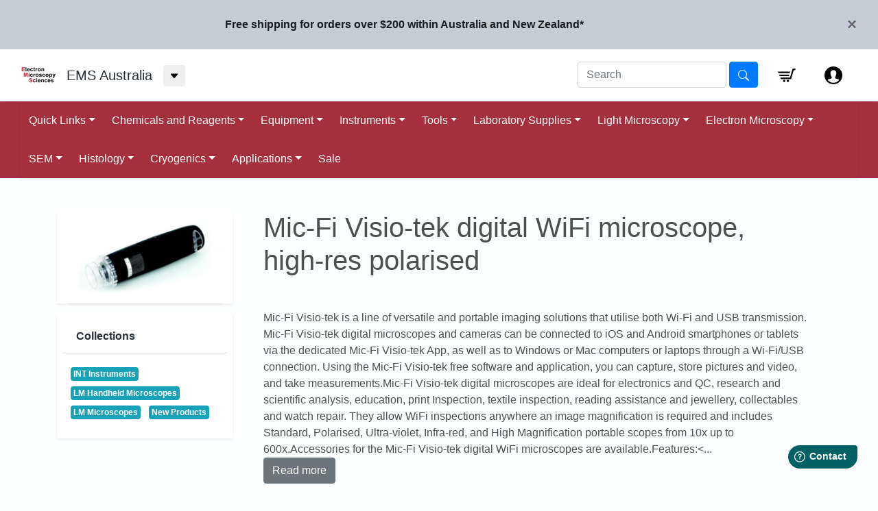

--- FILE ---
content_type: text/html; charset=utf-8
request_url: https://ems.proscitech.com.au/collections/portable-instruments/products/mic-fi-visio-tek-high-res-polarised-digital-wifi-microscope
body_size: 66072
content:
<!doctype html>
<html>
<head>
  <title>Mic-Fi Visio-tek digital WiFi microscope, high-res polarised</title>
  <meta charset="utf-8">
  <meta http-equiv="X-UA-Compatible" content="IE=edge,chrome=1">
  <meta name="description" content="Mic-Fi Visio-tek is a line of versatile and portable imaging solutions that utilise both Wi-Fi and USB transmission. Mic-Fi Visio-tek digital microscopes and cameras can be connected to iOS and Android smartphones or tablets via the dedicated Mic-Fi Visio-tek App, as well as to Windows or Mac computers or laptops throu">
  <link rel="canonical" href="https://ems.proscitech.com.au/products/mic-fi-visio-tek-high-res-polarised-digital-wifi-microscope">
  <meta name="viewport" content="width=device-width,initial-scale=1,shrink-to-fit=no">
  <link href="https://fonts.googleapis.com/css?family=Raleway:600,900&display=swap" rel="stylesheet">
  <link rel="shortcut icon" href="//ems.proscitech.com.au/cdn/shop/files/ems-logo-nav_small.png?v=1614297545">

  <!-- jQuery for bootstrap -->
  <script src="https://code.jquery.com/jquery-3.2.1.slim.min.js" integrity="sha384-KJ3o2DKtIkvYIK3UENzmM7KCkRr/rE9/Qpg6aAZGJwFDMVNA/GpGFF93hXpG5KkN" crossorigin="anonymous"></script>
  <script src="https://cdnjs.cloudflare.com/ajax/libs/popper.js/1.12.9/umd/popper.min.js" integrity="sha384-ApNbgh9B+Y1QKtv3Rn7W3mgPxhU9K/ScQsAP7hUibX39j7fakFPskvXusvfa0b4Q" crossorigin="anonymous"></script>
  <script src="https://maxcdn.bootstrapcdn.com/bootstrap/4.0.0/js/bootstrap.min.js" integrity="sha384-JZR6Spejh4U02d8jOt6vLEHfe/JQGiRRSQQxSfFWpi1MquVdAyjUar5+76PVCmYl" crossorigin="anonymous"></script>
  <script
    src="https://code.jquery.com/jquery-3.5.1.min.js"
    integrity="sha256-9/aliU8dGd2tb6OSsuzixeV4y/faTqgFtohetphbbj0="
    crossorigin="anonymous"></script>

  <!-- jQuery for bootstrap-table extension -->
  <script src="https://unpkg.com/bootstrap-table@1.17.1/dist/bootstrap-table.min.js"></script>

<!-- Load bootstrap -->
  <link rel="stylesheet" href="https://stackpath.bootstrapcdn.com/bootstrap/4.1.3/css/bootstrap.min.css" integrity="sha384-MCw98/SFnGE8fJT3GXwEOngsV7Zt27NXFoaoApmYm81iuXoPkFOJwJ8ERdknLPMO" crossorigin="anonymous">
<!-- Load bootstrap-table extension -->
  <link rel="stylesheet" href="https://unpkg.com/bootstrap-table@1.17.1/dist/bootstrap-table.min.css">
  <link rel="stylesheet" href="https://use.fontawesome.com/releases/v5.6.3/css/all.css" integrity="sha384-UHRtZLI+pbxtHCWp1t77Bi1L4ZtiqrqD80Kn4Z8NTSRyMA2Fd33n5dQ8lWUE00s/" crossorigin="anonymous">

  <!-- Displays the Chat Widget if provided in the site schema -->
  


  <script>window.performance && window.performance.mark && window.performance.mark('shopify.content_for_header.start');</script><meta id="shopify-digital-wallet" name="shopify-digital-wallet" content="/20357759/digital_wallets/dialog">
<link rel="alternate" type="application/json+oembed" href="https://ems.proscitech.com.au/products/mic-fi-visio-tek-high-res-polarised-digital-wifi-microscope.oembed">
<script async="async" src="/checkouts/internal/preloads.js?locale=en-AU"></script>
<script id="shopify-features" type="application/json">{"accessToken":"a6579428dcca84c9bfceada11ed51fe0","betas":["rich-media-storefront-analytics"],"domain":"ems.proscitech.com.au","predictiveSearch":true,"shopId":20357759,"locale":"en"}</script>
<script>var Shopify = Shopify || {};
Shopify.shop = "ems-proscitech.myshopify.com";
Shopify.locale = "en";
Shopify.currency = {"active":"AUD","rate":"1.0"};
Shopify.country = "AU";
Shopify.theme = {"name":"The Large Inventory Theme - Production","id":116407959729,"schema_name":"The Large Inventory Theme","schema_version":"1.2.1","theme_store_id":null,"role":"main"};
Shopify.theme.handle = "null";
Shopify.theme.style = {"id":null,"handle":null};
Shopify.cdnHost = "ems.proscitech.com.au/cdn";
Shopify.routes = Shopify.routes || {};
Shopify.routes.root = "/";</script>
<script type="module">!function(o){(o.Shopify=o.Shopify||{}).modules=!0}(window);</script>
<script>!function(o){function n(){var o=[];function n(){o.push(Array.prototype.slice.apply(arguments))}return n.q=o,n}var t=o.Shopify=o.Shopify||{};t.loadFeatures=n(),t.autoloadFeatures=n()}(window);</script>
<script id="shop-js-analytics" type="application/json">{"pageType":"product"}</script>
<script defer="defer" async type="module" src="//ems.proscitech.com.au/cdn/shopifycloud/shop-js/modules/v2/client.init-shop-cart-sync_IZsNAliE.en.esm.js"></script>
<script defer="defer" async type="module" src="//ems.proscitech.com.au/cdn/shopifycloud/shop-js/modules/v2/chunk.common_0OUaOowp.esm.js"></script>
<script type="module">
  await import("//ems.proscitech.com.au/cdn/shopifycloud/shop-js/modules/v2/client.init-shop-cart-sync_IZsNAliE.en.esm.js");
await import("//ems.proscitech.com.au/cdn/shopifycloud/shop-js/modules/v2/chunk.common_0OUaOowp.esm.js");

  window.Shopify.SignInWithShop?.initShopCartSync?.({"fedCMEnabled":true,"windoidEnabled":true});

</script>
<script>(function() {
  var isLoaded = false;
  function asyncLoad() {
    if (isLoaded) return;
    isLoaded = true;
    var urls = ["https:\/\/embed.tawk.to\/widget-script\/5ad81c37227d3d7edc241865\/default.js?shop=ems-proscitech.myshopify.com","https:\/\/app.easyquote.pw\/easyquote.js?url=https:\/\/app.easyquote.pw\u0026shop=ems-proscitech.myshopify.com","https:\/\/app.getscrolly.com\/get_script\/775984e6347f11f0b3e6c2290fc8bb7c.js?shop=ems-proscitech.myshopify.com"];
    for (var i = 0; i < urls.length; i++) {
      var s = document.createElement('script');
      s.type = 'text/javascript';
      s.async = true;
      s.src = urls[i];
      var x = document.getElementsByTagName('script')[0];
      x.parentNode.insertBefore(s, x);
    }
  };
  if(window.attachEvent) {
    window.attachEvent('onload', asyncLoad);
  } else {
    window.addEventListener('load', asyncLoad, false);
  }
})();</script>
<script id="__st">var __st={"a":20357759,"offset":36000,"reqid":"8117814e-f5f9-4445-93d0-5efeefbb2718-1768548370","pageurl":"ems.proscitech.com.au\/collections\/portable-instruments\/products\/mic-fi-visio-tek-high-res-polarised-digital-wifi-microscope","u":"a3930f08d452","p":"product","rtyp":"product","rid":7727007563953};</script>
<script>window.ShopifyPaypalV4VisibilityTracking = true;</script>
<script id="captcha-bootstrap">!function(){'use strict';const t='contact',e='account',n='new_comment',o=[[t,t],['blogs',n],['comments',n],[t,'customer']],c=[[e,'customer_login'],[e,'guest_login'],[e,'recover_customer_password'],[e,'create_customer']],r=t=>t.map((([t,e])=>`form[action*='/${t}']:not([data-nocaptcha='true']) input[name='form_type'][value='${e}']`)).join(','),a=t=>()=>t?[...document.querySelectorAll(t)].map((t=>t.form)):[];function s(){const t=[...o],e=r(t);return a(e)}const i='password',u='form_key',d=['recaptcha-v3-token','g-recaptcha-response','h-captcha-response',i],f=()=>{try{return window.sessionStorage}catch{return}},m='__shopify_v',_=t=>t.elements[u];function p(t,e,n=!1){try{const o=window.sessionStorage,c=JSON.parse(o.getItem(e)),{data:r}=function(t){const{data:e,action:n}=t;return t[m]||n?{data:e,action:n}:{data:t,action:n}}(c);for(const[e,n]of Object.entries(r))t.elements[e]&&(t.elements[e].value=n);n&&o.removeItem(e)}catch(o){console.error('form repopulation failed',{error:o})}}const l='form_type',E='cptcha';function T(t){t.dataset[E]=!0}const w=window,h=w.document,L='Shopify',v='ce_forms',y='captcha';let A=!1;((t,e)=>{const n=(g='f06e6c50-85a8-45c8-87d0-21a2b65856fe',I='https://cdn.shopify.com/shopifycloud/storefront-forms-hcaptcha/ce_storefront_forms_captcha_hcaptcha.v1.5.2.iife.js',D={infoText:'Protected by hCaptcha',privacyText:'Privacy',termsText:'Terms'},(t,e,n)=>{const o=w[L][v],c=o.bindForm;if(c)return c(t,g,e,D).then(n);var r;o.q.push([[t,g,e,D],n]),r=I,A||(h.body.append(Object.assign(h.createElement('script'),{id:'captcha-provider',async:!0,src:r})),A=!0)});var g,I,D;w[L]=w[L]||{},w[L][v]=w[L][v]||{},w[L][v].q=[],w[L][y]=w[L][y]||{},w[L][y].protect=function(t,e){n(t,void 0,e),T(t)},Object.freeze(w[L][y]),function(t,e,n,w,h,L){const[v,y,A,g]=function(t,e,n){const i=e?o:[],u=t?c:[],d=[...i,...u],f=r(d),m=r(i),_=r(d.filter((([t,e])=>n.includes(e))));return[a(f),a(m),a(_),s()]}(w,h,L),I=t=>{const e=t.target;return e instanceof HTMLFormElement?e:e&&e.form},D=t=>v().includes(t);t.addEventListener('submit',(t=>{const e=I(t);if(!e)return;const n=D(e)&&!e.dataset.hcaptchaBound&&!e.dataset.recaptchaBound,o=_(e),c=g().includes(e)&&(!o||!o.value);(n||c)&&t.preventDefault(),c&&!n&&(function(t){try{if(!f())return;!function(t){const e=f();if(!e)return;const n=_(t);if(!n)return;const o=n.value;o&&e.removeItem(o)}(t);const e=Array.from(Array(32),(()=>Math.random().toString(36)[2])).join('');!function(t,e){_(t)||t.append(Object.assign(document.createElement('input'),{type:'hidden',name:u})),t.elements[u].value=e}(t,e),function(t,e){const n=f();if(!n)return;const o=[...t.querySelectorAll(`input[type='${i}']`)].map((({name:t})=>t)),c=[...d,...o],r={};for(const[a,s]of new FormData(t).entries())c.includes(a)||(r[a]=s);n.setItem(e,JSON.stringify({[m]:1,action:t.action,data:r}))}(t,e)}catch(e){console.error('failed to persist form',e)}}(e),e.submit())}));const S=(t,e)=>{t&&!t.dataset[E]&&(n(t,e.some((e=>e===t))),T(t))};for(const o of['focusin','change'])t.addEventListener(o,(t=>{const e=I(t);D(e)&&S(e,y())}));const B=e.get('form_key'),M=e.get(l),P=B&&M;t.addEventListener('DOMContentLoaded',(()=>{const t=y();if(P)for(const e of t)e.elements[l].value===M&&p(e,B);[...new Set([...A(),...v().filter((t=>'true'===t.dataset.shopifyCaptcha))])].forEach((e=>S(e,t)))}))}(h,new URLSearchParams(w.location.search),n,t,e,['guest_login'])})(!0,!0)}();</script>
<script integrity="sha256-4kQ18oKyAcykRKYeNunJcIwy7WH5gtpwJnB7kiuLZ1E=" data-source-attribution="shopify.loadfeatures" defer="defer" src="//ems.proscitech.com.au/cdn/shopifycloud/storefront/assets/storefront/load_feature-a0a9edcb.js" crossorigin="anonymous"></script>
<script data-source-attribution="shopify.dynamic_checkout.dynamic.init">var Shopify=Shopify||{};Shopify.PaymentButton=Shopify.PaymentButton||{isStorefrontPortableWallets:!0,init:function(){window.Shopify.PaymentButton.init=function(){};var t=document.createElement("script");t.src="https://ems.proscitech.com.au/cdn/shopifycloud/portable-wallets/latest/portable-wallets.en.js",t.type="module",document.head.appendChild(t)}};
</script>
<script data-source-attribution="shopify.dynamic_checkout.buyer_consent">
  function portableWalletsHideBuyerConsent(e){var t=document.getElementById("shopify-buyer-consent"),n=document.getElementById("shopify-subscription-policy-button");t&&n&&(t.classList.add("hidden"),t.setAttribute("aria-hidden","true"),n.removeEventListener("click",e))}function portableWalletsShowBuyerConsent(e){var t=document.getElementById("shopify-buyer-consent"),n=document.getElementById("shopify-subscription-policy-button");t&&n&&(t.classList.remove("hidden"),t.removeAttribute("aria-hidden"),n.addEventListener("click",e))}window.Shopify?.PaymentButton&&(window.Shopify.PaymentButton.hideBuyerConsent=portableWalletsHideBuyerConsent,window.Shopify.PaymentButton.showBuyerConsent=portableWalletsShowBuyerConsent);
</script>
<script data-source-attribution="shopify.dynamic_checkout.cart.bootstrap">document.addEventListener("DOMContentLoaded",(function(){function t(){return document.querySelector("shopify-accelerated-checkout-cart, shopify-accelerated-checkout")}if(t())Shopify.PaymentButton.init();else{new MutationObserver((function(e,n){t()&&(Shopify.PaymentButton.init(),n.disconnect())})).observe(document.body,{childList:!0,subtree:!0})}}));
</script>
<link id="shopify-accelerated-checkout-styles" rel="stylesheet" media="screen" href="https://ems.proscitech.com.au/cdn/shopifycloud/portable-wallets/latest/accelerated-checkout-backwards-compat.css" crossorigin="anonymous">
<style id="shopify-accelerated-checkout-cart">
        #shopify-buyer-consent {
  margin-top: 1em;
  display: inline-block;
  width: 100%;
}

#shopify-buyer-consent.hidden {
  display: none;
}

#shopify-subscription-policy-button {
  background: none;
  border: none;
  padding: 0;
  text-decoration: underline;
  font-size: inherit;
  cursor: pointer;
}

#shopify-subscription-policy-button::before {
  box-shadow: none;
}

      </style>

<script>window.performance && window.performance.mark && window.performance.mark('shopify.content_for_header.end');</script> <!-- Header hook for plugins -->
  <link href="//ems.proscitech.com.au/cdn/shop/t/13/assets/application.scss.css?v=102338913292964166381730099442" rel="stylesheet" type="text/css" media="all" />
  <script src="//ems.proscitech.com.au/cdn/shop/t/13/assets/application.js?v=141090952375497020901730099438" type="text/javascript"></script>
  <link href="//ems.proscitech.com.au/cdn/shop/t/13/assets/theme.css?v=52145061970116218111730099427" rel="stylesheet" type="text/css" media="all" />
  <link href="//ems.proscitech.com.au/cdn/shop/t/13/assets/schema.css?v=4397086681876761091730099426" rel="stylesheet" type="text/css" media="all" />
  <link href="//ems.proscitech.com.au/cdn/shop/t/13/assets/login.css?v=126299859898458377911730099430" rel="stylesheet" type="text/css" media="all" />
  <script src="//ems.proscitech.com.au/cdn/shop/t/13/assets/theme.js?v=111603181540343972631606819714" type="text/javascript"></script>
  <link href="//ems.proscitech.com.au/cdn/shop/t/13/assets/perfundo.min.css?v=50834308842099547801613467994" rel="stylesheet" type="text/css" media="all" />


<!-- BEGIN app block: shopify://apps/also-bought/blocks/app-embed-block/b94b27b4-738d-4d92-9e60-43c22d1da3f2 --><script>
    window.codeblackbelt = window.codeblackbelt || {};
    window.codeblackbelt.shop = window.codeblackbelt.shop || 'ems-proscitech.myshopify.com';
    
        window.codeblackbelt.productId = 7727007563953;</script><script src="//cdn.codeblackbelt.com/widgets/also-bought/main.min.js?version=2026011617+1000" async></script>
<!-- END app block --><meta property="og:image" content="https://cdn.shopify.com/s/files/1/2035/7759/files/EMS92103.jpg?v=1748305741" />
<meta property="og:image:secure_url" content="https://cdn.shopify.com/s/files/1/2035/7759/files/EMS92103.jpg?v=1748305741" />
<meta property="og:image:width" content="550" />
<meta property="og:image:height" content="330" />
<link href="https://monorail-edge.shopifysvc.com" rel="dns-prefetch">
<script>(function(){if ("sendBeacon" in navigator && "performance" in window) {try {var session_token_from_headers = performance.getEntriesByType('navigation')[0].serverTiming.find(x => x.name == '_s').description;} catch {var session_token_from_headers = undefined;}var session_cookie_matches = document.cookie.match(/_shopify_s=([^;]*)/);var session_token_from_cookie = session_cookie_matches && session_cookie_matches.length === 2 ? session_cookie_matches[1] : "";var session_token = session_token_from_headers || session_token_from_cookie || "";function handle_abandonment_event(e) {var entries = performance.getEntries().filter(function(entry) {return /monorail-edge.shopifysvc.com/.test(entry.name);});if (!window.abandonment_tracked && entries.length === 0) {window.abandonment_tracked = true;var currentMs = Date.now();var navigation_start = performance.timing.navigationStart;var payload = {shop_id: 20357759,url: window.location.href,navigation_start,duration: currentMs - navigation_start,session_token,page_type: "product"};window.navigator.sendBeacon("https://monorail-edge.shopifysvc.com/v1/produce", JSON.stringify({schema_id: "online_store_buyer_site_abandonment/1.1",payload: payload,metadata: {event_created_at_ms: currentMs,event_sent_at_ms: currentMs}}));}}window.addEventListener('pagehide', handle_abandonment_event);}}());</script>
<script id="web-pixels-manager-setup">(function e(e,d,r,n,o){if(void 0===o&&(o={}),!Boolean(null===(a=null===(i=window.Shopify)||void 0===i?void 0:i.analytics)||void 0===a?void 0:a.replayQueue)){var i,a;window.Shopify=window.Shopify||{};var t=window.Shopify;t.analytics=t.analytics||{};var s=t.analytics;s.replayQueue=[],s.publish=function(e,d,r){return s.replayQueue.push([e,d,r]),!0};try{self.performance.mark("wpm:start")}catch(e){}var l=function(){var e={modern:/Edge?\/(1{2}[4-9]|1[2-9]\d|[2-9]\d{2}|\d{4,})\.\d+(\.\d+|)|Firefox\/(1{2}[4-9]|1[2-9]\d|[2-9]\d{2}|\d{4,})\.\d+(\.\d+|)|Chrom(ium|e)\/(9{2}|\d{3,})\.\d+(\.\d+|)|(Maci|X1{2}).+ Version\/(15\.\d+|(1[6-9]|[2-9]\d|\d{3,})\.\d+)([,.]\d+|)( \(\w+\)|)( Mobile\/\w+|) Safari\/|Chrome.+OPR\/(9{2}|\d{3,})\.\d+\.\d+|(CPU[ +]OS|iPhone[ +]OS|CPU[ +]iPhone|CPU IPhone OS|CPU iPad OS)[ +]+(15[._]\d+|(1[6-9]|[2-9]\d|\d{3,})[._]\d+)([._]\d+|)|Android:?[ /-](13[3-9]|1[4-9]\d|[2-9]\d{2}|\d{4,})(\.\d+|)(\.\d+|)|Android.+Firefox\/(13[5-9]|1[4-9]\d|[2-9]\d{2}|\d{4,})\.\d+(\.\d+|)|Android.+Chrom(ium|e)\/(13[3-9]|1[4-9]\d|[2-9]\d{2}|\d{4,})\.\d+(\.\d+|)|SamsungBrowser\/([2-9]\d|\d{3,})\.\d+/,legacy:/Edge?\/(1[6-9]|[2-9]\d|\d{3,})\.\d+(\.\d+|)|Firefox\/(5[4-9]|[6-9]\d|\d{3,})\.\d+(\.\d+|)|Chrom(ium|e)\/(5[1-9]|[6-9]\d|\d{3,})\.\d+(\.\d+|)([\d.]+$|.*Safari\/(?![\d.]+ Edge\/[\d.]+$))|(Maci|X1{2}).+ Version\/(10\.\d+|(1[1-9]|[2-9]\d|\d{3,})\.\d+)([,.]\d+|)( \(\w+\)|)( Mobile\/\w+|) Safari\/|Chrome.+OPR\/(3[89]|[4-9]\d|\d{3,})\.\d+\.\d+|(CPU[ +]OS|iPhone[ +]OS|CPU[ +]iPhone|CPU IPhone OS|CPU iPad OS)[ +]+(10[._]\d+|(1[1-9]|[2-9]\d|\d{3,})[._]\d+)([._]\d+|)|Android:?[ /-](13[3-9]|1[4-9]\d|[2-9]\d{2}|\d{4,})(\.\d+|)(\.\d+|)|Mobile Safari.+OPR\/([89]\d|\d{3,})\.\d+\.\d+|Android.+Firefox\/(13[5-9]|1[4-9]\d|[2-9]\d{2}|\d{4,})\.\d+(\.\d+|)|Android.+Chrom(ium|e)\/(13[3-9]|1[4-9]\d|[2-9]\d{2}|\d{4,})\.\d+(\.\d+|)|Android.+(UC? ?Browser|UCWEB|U3)[ /]?(15\.([5-9]|\d{2,})|(1[6-9]|[2-9]\d|\d{3,})\.\d+)\.\d+|SamsungBrowser\/(5\.\d+|([6-9]|\d{2,})\.\d+)|Android.+MQ{2}Browser\/(14(\.(9|\d{2,})|)|(1[5-9]|[2-9]\d|\d{3,})(\.\d+|))(\.\d+|)|K[Aa][Ii]OS\/(3\.\d+|([4-9]|\d{2,})\.\d+)(\.\d+|)/},d=e.modern,r=e.legacy,n=navigator.userAgent;return n.match(d)?"modern":n.match(r)?"legacy":"unknown"}(),u="modern"===l?"modern":"legacy",c=(null!=n?n:{modern:"",legacy:""})[u],f=function(e){return[e.baseUrl,"/wpm","/b",e.hashVersion,"modern"===e.buildTarget?"m":"l",".js"].join("")}({baseUrl:d,hashVersion:r,buildTarget:u}),m=function(e){var d=e.version,r=e.bundleTarget,n=e.surface,o=e.pageUrl,i=e.monorailEndpoint;return{emit:function(e){var a=e.status,t=e.errorMsg,s=(new Date).getTime(),l=JSON.stringify({metadata:{event_sent_at_ms:s},events:[{schema_id:"web_pixels_manager_load/3.1",payload:{version:d,bundle_target:r,page_url:o,status:a,surface:n,error_msg:t},metadata:{event_created_at_ms:s}}]});if(!i)return console&&console.warn&&console.warn("[Web Pixels Manager] No Monorail endpoint provided, skipping logging."),!1;try{return self.navigator.sendBeacon.bind(self.navigator)(i,l)}catch(e){}var u=new XMLHttpRequest;try{return u.open("POST",i,!0),u.setRequestHeader("Content-Type","text/plain"),u.send(l),!0}catch(e){return console&&console.warn&&console.warn("[Web Pixels Manager] Got an unhandled error while logging to Monorail."),!1}}}}({version:r,bundleTarget:l,surface:e.surface,pageUrl:self.location.href,monorailEndpoint:e.monorailEndpoint});try{o.browserTarget=l,function(e){var d=e.src,r=e.async,n=void 0===r||r,o=e.onload,i=e.onerror,a=e.sri,t=e.scriptDataAttributes,s=void 0===t?{}:t,l=document.createElement("script"),u=document.querySelector("head"),c=document.querySelector("body");if(l.async=n,l.src=d,a&&(l.integrity=a,l.crossOrigin="anonymous"),s)for(var f in s)if(Object.prototype.hasOwnProperty.call(s,f))try{l.dataset[f]=s[f]}catch(e){}if(o&&l.addEventListener("load",o),i&&l.addEventListener("error",i),u)u.appendChild(l);else{if(!c)throw new Error("Did not find a head or body element to append the script");c.appendChild(l)}}({src:f,async:!0,onload:function(){if(!function(){var e,d;return Boolean(null===(d=null===(e=window.Shopify)||void 0===e?void 0:e.analytics)||void 0===d?void 0:d.initialized)}()){var d=window.webPixelsManager.init(e)||void 0;if(d){var r=window.Shopify.analytics;r.replayQueue.forEach((function(e){var r=e[0],n=e[1],o=e[2];d.publishCustomEvent(r,n,o)})),r.replayQueue=[],r.publish=d.publishCustomEvent,r.visitor=d.visitor,r.initialized=!0}}},onerror:function(){return m.emit({status:"failed",errorMsg:"".concat(f," has failed to load")})},sri:function(e){var d=/^sha384-[A-Za-z0-9+/=]+$/;return"string"==typeof e&&d.test(e)}(c)?c:"",scriptDataAttributes:o}),m.emit({status:"loading"})}catch(e){m.emit({status:"failed",errorMsg:(null==e?void 0:e.message)||"Unknown error"})}}})({shopId: 20357759,storefrontBaseUrl: "https://ems.proscitech.com.au",extensionsBaseUrl: "https://extensions.shopifycdn.com/cdn/shopifycloud/web-pixels-manager",monorailEndpoint: "https://monorail-edge.shopifysvc.com/unstable/produce_batch",surface: "storefront-renderer",enabledBetaFlags: ["2dca8a86"],webPixelsConfigList: [{"id":"shopify-app-pixel","configuration":"{}","eventPayloadVersion":"v1","runtimeContext":"STRICT","scriptVersion":"0450","apiClientId":"shopify-pixel","type":"APP","privacyPurposes":["ANALYTICS","MARKETING"]},{"id":"shopify-custom-pixel","eventPayloadVersion":"v1","runtimeContext":"LAX","scriptVersion":"0450","apiClientId":"shopify-pixel","type":"CUSTOM","privacyPurposes":["ANALYTICS","MARKETING"]}],isMerchantRequest: false,initData: {"shop":{"name":"EMS Australia","paymentSettings":{"currencyCode":"AUD"},"myshopifyDomain":"ems-proscitech.myshopify.com","countryCode":"AU","storefrontUrl":"https:\/\/ems.proscitech.com.au"},"customer":null,"cart":null,"checkout":null,"productVariants":[{"price":{"amount":927.0,"currencyCode":"AUD"},"product":{"title":"Mic-Fi Visio-tek digital WiFi microscope, high-res polarised","vendor":"Mic-Fi","id":"7727007563953","untranslatedTitle":"Mic-Fi Visio-tek digital WiFi microscope, high-res polarised","url":"\/products\/mic-fi-visio-tek-high-res-polarised-digital-wifi-microscope","type":"Unclassified"},"id":"43628468076721","image":{"src":"\/\/ems.proscitech.com.au\/cdn\/shop\/files\/EMS92103.jpg?v=1748305741"},"sku":"OS92103","title":"5x ~ 200x \/ 1.3 MP \/ Each","untranslatedTitle":"5x ~ 200x \/ 1.3 MP \/ Each"}],"purchasingCompany":null},},"https://ems.proscitech.com.au/cdn","fcfee988w5aeb613cpc8e4bc33m6693e112",{"modern":"","legacy":""},{"shopId":"20357759","storefrontBaseUrl":"https:\/\/ems.proscitech.com.au","extensionBaseUrl":"https:\/\/extensions.shopifycdn.com\/cdn\/shopifycloud\/web-pixels-manager","surface":"storefront-renderer","enabledBetaFlags":"[\"2dca8a86\"]","isMerchantRequest":"false","hashVersion":"fcfee988w5aeb613cpc8e4bc33m6693e112","publish":"custom","events":"[[\"page_viewed\",{}],[\"product_viewed\",{\"productVariant\":{\"price\":{\"amount\":927.0,\"currencyCode\":\"AUD\"},\"product\":{\"title\":\"Mic-Fi Visio-tek digital WiFi microscope, high-res polarised\",\"vendor\":\"Mic-Fi\",\"id\":\"7727007563953\",\"untranslatedTitle\":\"Mic-Fi Visio-tek digital WiFi microscope, high-res polarised\",\"url\":\"\/products\/mic-fi-visio-tek-high-res-polarised-digital-wifi-microscope\",\"type\":\"Unclassified\"},\"id\":\"43628468076721\",\"image\":{\"src\":\"\/\/ems.proscitech.com.au\/cdn\/shop\/files\/EMS92103.jpg?v=1748305741\"},\"sku\":\"OS92103\",\"title\":\"5x ~ 200x \/ 1.3 MP \/ Each\",\"untranslatedTitle\":\"5x ~ 200x \/ 1.3 MP \/ Each\"}}]]"});</script><script>
  window.ShopifyAnalytics = window.ShopifyAnalytics || {};
  window.ShopifyAnalytics.meta = window.ShopifyAnalytics.meta || {};
  window.ShopifyAnalytics.meta.currency = 'AUD';
  var meta = {"product":{"id":7727007563953,"gid":"gid:\/\/shopify\/Product\/7727007563953","vendor":"Mic-Fi","type":"Unclassified","handle":"mic-fi-visio-tek-high-res-polarised-digital-wifi-microscope","variants":[{"id":43628468076721,"price":92700,"name":"Mic-Fi Visio-tek digital WiFi microscope, high-res polarised - 5x ~ 200x \/ 1.3 MP \/ Each","public_title":"5x ~ 200x \/ 1.3 MP \/ Each","sku":"OS92103"}],"remote":false},"page":{"pageType":"product","resourceType":"product","resourceId":7727007563953,"requestId":"8117814e-f5f9-4445-93d0-5efeefbb2718-1768548370"}};
  for (var attr in meta) {
    window.ShopifyAnalytics.meta[attr] = meta[attr];
  }
</script>
<script class="analytics">
  (function () {
    var customDocumentWrite = function(content) {
      var jquery = null;

      if (window.jQuery) {
        jquery = window.jQuery;
      } else if (window.Checkout && window.Checkout.$) {
        jquery = window.Checkout.$;
      }

      if (jquery) {
        jquery('body').append(content);
      }
    };

    var hasLoggedConversion = function(token) {
      if (token) {
        return document.cookie.indexOf('loggedConversion=' + token) !== -1;
      }
      return false;
    }

    var setCookieIfConversion = function(token) {
      if (token) {
        var twoMonthsFromNow = new Date(Date.now());
        twoMonthsFromNow.setMonth(twoMonthsFromNow.getMonth() + 2);

        document.cookie = 'loggedConversion=' + token + '; expires=' + twoMonthsFromNow;
      }
    }

    var trekkie = window.ShopifyAnalytics.lib = window.trekkie = window.trekkie || [];
    if (trekkie.integrations) {
      return;
    }
    trekkie.methods = [
      'identify',
      'page',
      'ready',
      'track',
      'trackForm',
      'trackLink'
    ];
    trekkie.factory = function(method) {
      return function() {
        var args = Array.prototype.slice.call(arguments);
        args.unshift(method);
        trekkie.push(args);
        return trekkie;
      };
    };
    for (var i = 0; i < trekkie.methods.length; i++) {
      var key = trekkie.methods[i];
      trekkie[key] = trekkie.factory(key);
    }
    trekkie.load = function(config) {
      trekkie.config = config || {};
      trekkie.config.initialDocumentCookie = document.cookie;
      var first = document.getElementsByTagName('script')[0];
      var script = document.createElement('script');
      script.type = 'text/javascript';
      script.onerror = function(e) {
        var scriptFallback = document.createElement('script');
        scriptFallback.type = 'text/javascript';
        scriptFallback.onerror = function(error) {
                var Monorail = {
      produce: function produce(monorailDomain, schemaId, payload) {
        var currentMs = new Date().getTime();
        var event = {
          schema_id: schemaId,
          payload: payload,
          metadata: {
            event_created_at_ms: currentMs,
            event_sent_at_ms: currentMs
          }
        };
        return Monorail.sendRequest("https://" + monorailDomain + "/v1/produce", JSON.stringify(event));
      },
      sendRequest: function sendRequest(endpointUrl, payload) {
        // Try the sendBeacon API
        if (window && window.navigator && typeof window.navigator.sendBeacon === 'function' && typeof window.Blob === 'function' && !Monorail.isIos12()) {
          var blobData = new window.Blob([payload], {
            type: 'text/plain'
          });

          if (window.navigator.sendBeacon(endpointUrl, blobData)) {
            return true;
          } // sendBeacon was not successful

        } // XHR beacon

        var xhr = new XMLHttpRequest();

        try {
          xhr.open('POST', endpointUrl);
          xhr.setRequestHeader('Content-Type', 'text/plain');
          xhr.send(payload);
        } catch (e) {
          console.log(e);
        }

        return false;
      },
      isIos12: function isIos12() {
        return window.navigator.userAgent.lastIndexOf('iPhone; CPU iPhone OS 12_') !== -1 || window.navigator.userAgent.lastIndexOf('iPad; CPU OS 12_') !== -1;
      }
    };
    Monorail.produce('monorail-edge.shopifysvc.com',
      'trekkie_storefront_load_errors/1.1',
      {shop_id: 20357759,
      theme_id: 116407959729,
      app_name: "storefront",
      context_url: window.location.href,
      source_url: "//ems.proscitech.com.au/cdn/s/trekkie.storefront.cd680fe47e6c39ca5d5df5f0a32d569bc48c0f27.min.js"});

        };
        scriptFallback.async = true;
        scriptFallback.src = '//ems.proscitech.com.au/cdn/s/trekkie.storefront.cd680fe47e6c39ca5d5df5f0a32d569bc48c0f27.min.js';
        first.parentNode.insertBefore(scriptFallback, first);
      };
      script.async = true;
      script.src = '//ems.proscitech.com.au/cdn/s/trekkie.storefront.cd680fe47e6c39ca5d5df5f0a32d569bc48c0f27.min.js';
      first.parentNode.insertBefore(script, first);
    };
    trekkie.load(
      {"Trekkie":{"appName":"storefront","development":false,"defaultAttributes":{"shopId":20357759,"isMerchantRequest":null,"themeId":116407959729,"themeCityHash":"16163869476963730497","contentLanguage":"en","currency":"AUD","eventMetadataId":"d2728c16-a8cb-499f-be38-a8e2850d1144"},"isServerSideCookieWritingEnabled":true,"monorailRegion":"shop_domain","enabledBetaFlags":["65f19447"]},"Session Attribution":{},"S2S":{"facebookCapiEnabled":false,"source":"trekkie-storefront-renderer","apiClientId":580111}}
    );

    var loaded = false;
    trekkie.ready(function() {
      if (loaded) return;
      loaded = true;

      window.ShopifyAnalytics.lib = window.trekkie;

      var originalDocumentWrite = document.write;
      document.write = customDocumentWrite;
      try { window.ShopifyAnalytics.merchantGoogleAnalytics.call(this); } catch(error) {};
      document.write = originalDocumentWrite;

      window.ShopifyAnalytics.lib.page(null,{"pageType":"product","resourceType":"product","resourceId":7727007563953,"requestId":"8117814e-f5f9-4445-93d0-5efeefbb2718-1768548370","shopifyEmitted":true});

      var match = window.location.pathname.match(/checkouts\/(.+)\/(thank_you|post_purchase)/)
      var token = match? match[1]: undefined;
      if (!hasLoggedConversion(token)) {
        setCookieIfConversion(token);
        window.ShopifyAnalytics.lib.track("Viewed Product",{"currency":"AUD","variantId":43628468076721,"productId":7727007563953,"productGid":"gid:\/\/shopify\/Product\/7727007563953","name":"Mic-Fi Visio-tek digital WiFi microscope, high-res polarised - 5x ~ 200x \/ 1.3 MP \/ Each","price":"927.00","sku":"OS92103","brand":"Mic-Fi","variant":"5x ~ 200x \/ 1.3 MP \/ Each","category":"Unclassified","nonInteraction":true,"remote":false},undefined,undefined,{"shopifyEmitted":true});
      window.ShopifyAnalytics.lib.track("monorail:\/\/trekkie_storefront_viewed_product\/1.1",{"currency":"AUD","variantId":43628468076721,"productId":7727007563953,"productGid":"gid:\/\/shopify\/Product\/7727007563953","name":"Mic-Fi Visio-tek digital WiFi microscope, high-res polarised - 5x ~ 200x \/ 1.3 MP \/ Each","price":"927.00","sku":"OS92103","brand":"Mic-Fi","variant":"5x ~ 200x \/ 1.3 MP \/ Each","category":"Unclassified","nonInteraction":true,"remote":false,"referer":"https:\/\/ems.proscitech.com.au\/collections\/portable-instruments\/products\/mic-fi-visio-tek-high-res-polarised-digital-wifi-microscope"});
      }
    });


        var eventsListenerScript = document.createElement('script');
        eventsListenerScript.async = true;
        eventsListenerScript.src = "//ems.proscitech.com.au/cdn/shopifycloud/storefront/assets/shop_events_listener-3da45d37.js";
        document.getElementsByTagName('head')[0].appendChild(eventsListenerScript);

})();</script>
<script
  defer
  src="https://ems.proscitech.com.au/cdn/shopifycloud/perf-kit/shopify-perf-kit-3.0.4.min.js"
  data-application="storefront-renderer"
  data-shop-id="20357759"
  data-render-region="gcp-us-central1"
  data-page-type="product"
  data-theme-instance-id="116407959729"
  data-theme-name="The Large Inventory Theme"
  data-theme-version="1.2.1"
  data-monorail-region="shop_domain"
  data-resource-timing-sampling-rate="10"
  data-shs="true"
  data-shs-beacon="true"
  data-shs-export-with-fetch="true"
  data-shs-logs-sample-rate="1"
  data-shs-beacon-endpoint="https://ems.proscitech.com.au/api/collect"
></script>
</head>
<body onload="identify();">

<div id="shopify-section-header" class="shopify-section">

<div class="container-fluid alert-bar collapse" id="alert-bar" style="background-color: #c4cdd5;  color: #161d25;">
  <div class="navbar navbar-expand-lg">
      <div class="col-11">
      <center><p class="text-center"><p><strong>Free shipping for orders over $200 within Australia and New Zealand*</strong></p></p></center>
    </div>


      <button type="button" class="close ml-auto" aria-label="Close" data-toggle="collapse" data-target="#alert-bar" aria-expanded="false" aria-controls="alert-bar">
        <span aria-hidden="true">&times;</span>
      </button>

  </div>
</div>


<nav class="navbar navbar-expand-lg navbar-custom banner shadow-sm">
  <div class="container-fluid">

    <div class="navbar navbar-expand-lg brand-container p-0">
    <a class="navbar-brand" href="https://ems.proscitech.com.au"><img src="//ems.proscitech.com.au/cdn/shop/files/emslogo_50x50.png?v=1614299167" alt="" /></a>
    <a class="navbar-brand d-none d-sm-block" href="https://ems.proscitech.com.au">EMS Australia</a>

    
        <!--button for site selector dropdown-->
        <button class="btn btn-sm" data-toggle="collapse" data-target="#site-selector-menu" aria-expanded="false" aria-controls="site-selector-menu">
          <svg width="1em" height="1em" viewBox="0 0 16 16" class="bi bi-caret-down-fill" fill="currentColor" xmlns="http://www.w3.org/2000/svg">
            <path d="M7.247 11.14L2.451 5.658C1.885 5.013 2.345 4 3.204 4h9.592a1 1 0 0 1 .753 1.659l-4.796 5.48a1 1 0 0 1-1.506 0z"/>
          </svg>
        </button>
    
</div>

<div class="d-block d-lg-none ml-auto"><!-- creates the cart drop down menu-->
      <div class="nav-link dropdown show ml-auto">
        <a class="btn dropdown-toggle" href="#" role="button" id="dropdownMenuLink" data-toggle="dropdown" aria-haspopup="true" aria-expanded="false">
          <img src="//ems.proscitech.com.au/cdn/shop/t/13/assets/cart.svg?v=179502666261223912051606819708"  width="26" height="26" alt=""> </a>

          <div class="dropdown-menu account-menu dropdown-menu-right" aria-labelledby="dropdownMenuLink">
            
            <span class="dropdown-item">You've added no products to your cart.</span>
            
          </div>

      </div>
</div>
<div class="d-block d-lg-none"><!-- if customer accounts are enabled in shopify, then show the accounts menu, disabled on mobile -->


<!-- creates a drop down menu with the account icon, and if they are logged in, it shows their email address -->
  <div class="nav-link dropdown show">
    <a class="btn dropdown-toggle" href="#" role="button" id="dropdownMenuLink" data-toggle="dropdown" aria-haspopup="true" aria-expanded="false">
      <img src="//ems.proscitech.com.au/cdn/shop/t/13/assets/account.svg?v=175723835527993903511606819705"  width="26" height="26" alt="">
      
    </a>

    <!-- creates the drop down menu content based on login status -->
    <div class="container dropdown-menu account-menu dropdown-menu-right" aria-labelledby="dropdownMenuLink">

      

        
          <a class="dropdown-item" target="_blank" href="https://proscitech.freshdesk.com/support/solutions">Knowledge Base</a>
        

        <a class="dropdown-item hoverhand" onclick="openWidget()" type="button">Support Ticket</a>
        <div class="dropdown-divider"></div>

        <a class="dropdown-item d-none d-md-block d-lg-none" href="/account/login">Log In</a>
        <button type="button" class="btn dropdown-item d-none d-lg-block" data-toggle="modal" data-target="#loginModal">
          Log In
        </button>
        <a class="dropdown-item" href="/account/register">Sign Up</a>

      


    </div>
  </div>
  
</div>



<!-- button for colapsable menu on mobile -->
  <button class="navbar-toggler navbar-light" type="button" data-toggle="collapse" data-target="#navbarNav"
    aria-controls="navbarNav" aria-expanded="false" aria-label="Toggle navigation">
    <span class="navbar-toggler-icon"></span>
  </button>


  <div class="collapse navbar-collapse w-100 no-gutters" id="navbarNav" >
    <div class="d-block d-lg-none w-100 no-gutters" style="background-color: #a62f3e;" >
      <ul class="nav navbar-nav mr-auto" id="product-menu">
  <li class="nav-item pt-2 pb-2 pl-1 pr-1 top-tier d-block d-lg-none" style="color: #FFFFFF;">
    <a class="nav-link" style="color: #FFFFFF;" type="button" href="/search">Search</a>



<!-- if the menu needs a dropdown, then give the link dropdown styles, and add the dropdown, otherwise just add a normal link -->


<li class="nav-item dropdown pt-2 pb-2 pl-1 pr-1 top-tier" style="color: #FFFFFF;">
  <a class="nav-link dropdown-toggle" style="color: #FFFFFF;" type="button" id="dropdownMenuButton" data-toggle="dropdown" aria-haspopup="true" aria-expanded="false" href="/pages/support">Quick Links</a>

  <ul class="dropdown-menu pt-0 pb-0 mt-2" aria-labelledby="dropdownMenuButton">

    

      
        <li class="dropdown-item list-group-item list-group-item-action pt-1 pb-1 pl-0 pr-0"><a class="dropdown-item" href="/pages/instant-quotes">Quotes</a>
      
    </li>
    

      
        <li class="dropdown-item list-group-item list-group-item-action pt-1 pb-1 pl-0 pr-0"><a class="dropdown-item" href="https://proscitech.com.au/pages/to-order">Orders</a>
      
    </li>
    

      
        <li class="dropdown-item list-group-item list-group-item-action pt-1 pb-1 pl-0 pr-0"><a class="dropdown-item" href="https://laboratoryresource.com/?navaction=sds">Safety Data Sheets</a>
      
    </li>
    

      
        <li class="dropdown-item list-group-item list-group-item-action pt-1 pb-1 pl-0 pr-0"><a class="dropdown-item" href="https://proscitech.freshdesk.com/support/solutions/44000774951">Product Support & Data</a>
      
    </li>
    

      
        <li class="dropdown-item list-group-item list-group-item-action pt-1 pb-1 pl-0 pr-0"><a class="dropdown-item" href="https://laboratoryresource.com/?navaction=getitem&id=39">Plastic Properties</a>
      
    </li>
    

      
        <li class="dropdown-item list-group-item list-group-item-action pt-1 pb-1 pl-0 pr-0"><a class="dropdown-item" href="https://proscitech.freshdesk.com/support/solutions/folders/44001105895">FAQ</a>
      
    </li>
    

  </ul>

<!--if no dropdown is required, just add a simple link -->

</li>


<!-- if the menu needs a dropdown, then give the link dropdown styles, and add the dropdown, otherwise just add a normal link -->


<li class="nav-item dropdown pt-2 pb-2 pl-1 pr-1 top-tier" style="color: #FFFFFF;">
  <a class="nav-link dropdown-toggle" style="color: #FFFFFF;" type="button" id="dropdownMenuButton" data-toggle="dropdown" aria-haspopup="true" aria-expanded="false" href="/collections/chemicals-for-electron-microscoy-light-microscopy-and-histology-1/chemical">Chemicals and Reagents</a>

  <ul class="dropdown-menu pt-0 pb-0 mt-2" aria-labelledby="dropdownMenuButton">

    

      
        <li class="dropdown-item list-group-item list-group-item-action pt-1 pb-1 pl-0 pr-0"><a class="dropdown-item" href="https://laboratoryresource.com.au/">Safety Data Sheets</a>
      
    </li>
    

      
        <li class="dropdown-item list-group-item list-group-item-action pt-1 pb-1 pl-0 pr-0"><a class="dropdown-item" href="/pages/proscitech-chemical-index">Chemical Index</a>
      
    </li>
    

      
        <li class="dropdown-item list-group-item list-group-item-action pt-1 pb-1 pl-0 pr-0"><a class="dropdown-item" href="/collections/accelerators-catalyst">Accelerators & Catalyst</a>
      
    </li>
    

      
        <li class="dropdown-item list-group-item list-group-item-action pt-1 pb-1 pl-0 pr-0"><a class="dropdown-item" href="/collections/adhesives-and-mountants">Adhesives and Mounting Media</a>
      
    </li>
    

      
        <li class="dropdown-item list-group-item list-group-item-action pt-1 pb-1 pl-0 pr-0"><a class="dropdown-item" href="/collections/buffers">Buffers</a>
      
    </li>
    

      
      <li class="dropdown-item dropdown-submenu list-group-item list-group-item-action pt-1 pb-1  pl-0 pr-0"><a class="dropdown-item" href= "/collections/fixatives">Fixatives</a>
        <ul class="grandchild dropdown-menu pt-0 pb-0  mt-0">
        
          <li class="dropdown-item list-group-item list-group-item-action pt-1 pb-1 pl-0 pr-0"><a class="dropdown-item" href="/collections/buffers">Buffers</a></li>
        
          <li class="dropdown-item list-group-item list-group-item-action pt-1 pb-1 pl-0 pr-0"><a class="dropdown-item" href="/pages/glutaraldehyde">Glutaraldehydes</a></li>
        
          <li class="dropdown-item list-group-item list-group-item-action pt-1 pb-1 pl-0 pr-0"><a class="dropdown-item" href="/collections/formaldehydes">Formaldehydes</a></li>
        
          <li class="dropdown-item list-group-item list-group-item-action pt-1 pb-1 pl-0 pr-0"><a class="dropdown-item" href="/pages/paraformaldehyde">Paraformaldehydes</a></li>
        
        </ul>
      
    </li>
    

      
        <li class="dropdown-item list-group-item list-group-item-action pt-1 pb-1 pl-0 pr-0"><a class="dropdown-item" href="/collections/stains-and-dyes">Stains and Dyes</a>
      
    </li>
    

      
      <li class="dropdown-item dropdown-submenu list-group-item list-group-item-action pt-1 pb-1  pl-0 pr-0"><a class="dropdown-item" href= "/collections/aurion">Aurion - Immunogold Technologies</a>
        <ul class="grandchild dropdown-menu pt-0 pb-0  mt-0">
        
          <li class="dropdown-item list-group-item list-group-item-action pt-1 pb-1 pl-0 pr-0"><a class="dropdown-item" href="/pages/blocking-solutions">Blocking Solutions, Background Suppression</a></li>
        
          <li class="dropdown-item list-group-item list-group-item-action pt-1 pb-1 pl-0 pr-0"><a class="dropdown-item" href="/collections/carboxyl-functionalized-gold-nanoparticles">Carboxyl Functionalized</a></li>
        
          <li class="dropdown-item list-group-item list-group-item-action pt-1 pb-1 pl-0 pr-0"><a class="dropdown-item" href="/pages/conventional-immunogold-reagents">Conventional ImmunoGold Reagents</a></li>
        
          <li class="dropdown-item list-group-item list-group-item-action pt-1 pb-1 pl-0 pr-0"><a class="dropdown-item" href="/pages/cross-absorbed-products">Cross Absorbed Products</a></li>
        
          <li class="dropdown-item list-group-item list-group-item-action pt-1 pb-1 pl-0 pr-0"><a class="dropdown-item" href="/pages/donkey-conjugates">Donkey Conjugates</a></li>
        
          <li class="dropdown-item list-group-item list-group-item-action pt-1 pb-1 pl-0 pr-0"><a class="dropdown-item" href="/collections/gold-sols-gold-colloids">Gold Sols/Gold Colloids</a></li>
        
          <li class="dropdown-item list-group-item list-group-item-action pt-1 pb-1 pl-0 pr-0"><a class="dropdown-item" href="/pages/gold-tracers">Gold Tracers</a></li>
        
          <li class="dropdown-item list-group-item list-group-item-action pt-1 pb-1 pl-0 pr-0"><a class="dropdown-item" href="/collections/r-gent-se-em-silver-enhancement-reagents">R-Gent SE-EM Silver Enhancement Reagents</a></li>
        
          <li class="dropdown-item list-group-item list-group-item-action pt-1 pb-1 pl-0 pr-0"><a class="dropdown-item" href="/pages/reagent-kits">Reagent Kits</a></li>
        
          <li class="dropdown-item list-group-item list-group-item-action pt-1 pb-1 pl-0 pr-0"><a class="dropdown-item" href="/pages/ultra-small-immunogold-reagents">Ultra Small ImmunoGold Reagents</a></li>
        
        </ul>
      
    </li>
    

      
        <li class="dropdown-item list-group-item list-group-item-action pt-1 pb-1 pl-0 pr-0"><a class="dropdown-item" href="/pages/dg-shipping-information">DG Shipping Information</a>
      
    </li>
    

      
        <li class="dropdown-item list-group-item list-group-item-action pt-1 pb-1 pl-0 pr-0"><a class="dropdown-item" href="/collections/kits">Chemical Kits</a>
      
    </li>
    

      
        <li class="dropdown-item list-group-item list-group-item-action pt-1 pb-1 pl-0 pr-0"><a class="dropdown-item" href="/collections/cryogenics">Cryogenic Media</a>
      
    </li>
    

      
        <li class="dropdown-item list-group-item list-group-item-action pt-1 pb-1 pl-0 pr-0"><a class="dropdown-item" href="/collections/embedding">Embedding Media</a>
      
    </li>
    

      
        <li class="dropdown-item list-group-item list-group-item-action pt-1 pb-1 pl-0 pr-0"><a class="dropdown-item" href="/collections/chem-immunohistochemistry">Immunohistochemistry</a>
      
    </li>
    

      
        <li class="dropdown-item list-group-item list-group-item-action pt-1 pb-1 pl-0 pr-0"><a class="dropdown-item" href="/collections/immersion-oils">Immersion Oils</a>
      
    </li>
    

      
        <li class="dropdown-item list-group-item list-group-item-action pt-1 pb-1 pl-0 pr-0"><a class="dropdown-item" href="/collections/solvents-drying-agents">Solvents and Drying Agents</a>
      
    </li>
    

      
        <li class="dropdown-item list-group-item list-group-item-action pt-1 pb-1 pl-0 pr-0"><a class="dropdown-item" href="/collections/other-chemicals">Other Chemicals</a>
      
    </li>
    

  </ul>

<!--if no dropdown is required, just add a simple link -->

</li>


<!-- if the menu needs a dropdown, then give the link dropdown styles, and add the dropdown, otherwise just add a normal link -->


<li class="nav-item dropdown pt-2 pb-2 pl-1 pr-1 top-tier" style="color: #FFFFFF;">
  <a class="nav-link dropdown-toggle" style="color: #FFFFFF;" type="button" id="dropdownMenuButton" data-toggle="dropdown" aria-haspopup="true" aria-expanded="false" href="/">Equipment</a>

  <ul class="dropdown-menu pt-0 pb-0 mt-2" aria-labelledby="dropdownMenuButton">

    

      
        <li class="dropdown-item list-group-item list-group-item-action pt-1 pb-1 pl-0 pr-0"><a class="dropdown-item" href="/collections/air-quality">Air Quality</a>
      
    </li>
    

      
        <li class="dropdown-item list-group-item list-group-item-action pt-1 pb-1 pl-0 pr-0"><a class="dropdown-item" href="/collections/vibration-platforms-workstations">Anti-Vibration Platforms</a>
      
    </li>
    

      
      <li class="dropdown-item dropdown-submenu list-group-item list-group-item-action pt-1 pb-1  pl-0 pr-0"><a class="dropdown-item" href= "/collections/tanks-and-baths">Baths and Tanks</a>
        <ul class="grandchild dropdown-menu pt-0 pb-0  mt-0">
        
          <li class="dropdown-item list-group-item list-group-item-action pt-1 pb-1 pl-0 pr-0"><a class="dropdown-item" href="/collections/bath-accessories">Bath Accessories</a></li>
        
          <li class="dropdown-item list-group-item list-group-item-action pt-1 pb-1 pl-0 pr-0"><a class="dropdown-item" href="/collections/dry-baths">Dry Baths</a></li>
        
          <li class="dropdown-item list-group-item list-group-item-action pt-1 pb-1 pl-0 pr-0"><a class="dropdown-item" href="/collections/water-baths">Water Baths</a></li>
        
        </ul>
      
    </li>
    

      
        <li class="dropdown-item list-group-item list-group-item-action pt-1 pb-1 pl-0 pr-0"><a class="dropdown-item" href="/collections/centrifuges">Centrifuges</a>
      
    </li>
    

      
        <li class="dropdown-item list-group-item list-group-item-action pt-1 pb-1 pl-0 pr-0"><a class="dropdown-item" href="/collections/cooling-equipment">Cold Plates and Cooling</a>
      
    </li>
    

      
      <li class="dropdown-item dropdown-submenu list-group-item list-group-item-action pt-1 pb-1  pl-0 pr-0"><a class="dropdown-item" href= "/collections/cleaning">Cleaners and Sterilisers </a>
        <ul class="grandchild dropdown-menu pt-0 pb-0  mt-0">
        
          <li class="dropdown-item list-group-item list-group-item-action pt-1 pb-1 pl-0 pr-0"><a class="dropdown-item" href="/collections/autoclaves">Autoclaves</a></li>
        
          <li class="dropdown-item list-group-item list-group-item-action pt-1 pb-1 pl-0 pr-0"><a class="dropdown-item" href="/collections/glow-discharge-cleaners">Glow Discharge Cleaners</a></li>
        
          <li class="dropdown-item list-group-item list-group-item-action pt-1 pb-1 pl-0 pr-0"><a class="dropdown-item" href="/collections/plasma-decontaminators">Plasma Decontaminators</a></li>
        
          <li class="dropdown-item list-group-item list-group-item-action pt-1 pb-1 pl-0 pr-0"><a class="dropdown-item" href="/collections/sterilisers">Sterilisers</a></li>
        
          <li class="dropdown-item list-group-item list-group-item-action pt-1 pb-1 pl-0 pr-0"><a class="dropdown-item" href="/collections/ultrasonic-cleaners">Ultrasonic Cleaners</a></li>
        
        </ul>
      
    </li>
    

      
      <li class="dropdown-item dropdown-submenu list-group-item list-group-item-action pt-1 pb-1  pl-0 pr-0"><a class="dropdown-item" href= "/collections/desiccators-and-drying-cabinets">Desiccators and Dryers</a>
        <ul class="grandchild dropdown-menu pt-0 pb-0  mt-0">
        
          <li class="dropdown-item list-group-item list-group-item-action pt-1 pb-1 pl-0 pr-0"><a class="dropdown-item" href="/collections/sterilisers-desiccators">Drying Cabinets</a></li>
        
          <li class="dropdown-item list-group-item list-group-item-action pt-1 pb-1 pl-0 pr-0"><a class="dropdown-item" href="/collections/critical-point-dryer-freeze-dryers-glow-discharge-plasma-asher-thermocirculator">Dryers</a></li>
        
          <li class="dropdown-item list-group-item list-group-item-action pt-1 pb-1 pl-0 pr-0"><a class="dropdown-item" href="/collections/equ-dryer-accessories">Drying Accessories</a></li>
        
          <li class="dropdown-item list-group-item list-group-item-action pt-1 pb-1 pl-0 pr-0"><a class="dropdown-item" href="/collections/vacuum-desiccators">Vacuum Desiccators</a></li>
        
        </ul>
      
    </li>
    

      
      <li class="dropdown-item dropdown-submenu list-group-item list-group-item-action pt-1 pb-1  pl-0 pr-0"><a class="dropdown-item" href= "/collections/embedding-centres">Embedding Centres</a>
        <ul class="grandchild dropdown-menu pt-0 pb-0  mt-0">
        
          <li class="dropdown-item list-group-item list-group-item-action pt-1 pb-1 pl-0 pr-0"><a class="dropdown-item" href="/collections/embedding-curing">Media Curing</a></li>
        
          <li class="dropdown-item list-group-item list-group-item-action pt-1 pb-1 pl-0 pr-0"><a class="dropdown-item" href="/collections/paraffin-equipment">Paraffin Equipment</a></li>
        
        </ul>
      
    </li>
    

      
        <li class="dropdown-item list-group-item list-group-item-action pt-1 pb-1 pl-0 pr-0"><a class="dropdown-item" href="/collections/electronics-equipment">Etchers</a>
      
    </li>
    

      
      <li class="dropdown-item dropdown-submenu list-group-item list-group-item-action pt-1 pb-1  pl-0 pr-0"><a class="dropdown-item" href= "/collections/grinding-and-polishing-instruments">Grinders and Polishers</a>
        <ul class="grandchild dropdown-menu pt-0 pb-0  mt-0">
        
          <li class="dropdown-item list-group-item list-group-item-action pt-1 pb-1 pl-0 pr-0"><a class="dropdown-item" href="/collections/grinding-and-polishing">Accessories</a></li>
        
        </ul>
      
    </li>
    

      
      <li class="dropdown-item dropdown-submenu list-group-item list-group-item-action pt-1 pb-1  pl-0 pr-0"><a class="dropdown-item" href= "/collections/heating-and-hotplates">Heating and Hotplates</a>
        <ul class="grandchild dropdown-menu pt-0 pb-0  mt-0">
        
          <li class="dropdown-item list-group-item list-group-item-action pt-1 pb-1 pl-0 pr-0"><a class="dropdown-item" href="/collections/hotplates">Hotplates</a></li>
        
          <li class="dropdown-item list-group-item list-group-item-action pt-1 pb-1 pl-0 pr-0"><a class="dropdown-item" href="/collections/heating-and-hotplates">Incubators</a></li>
        
          <li class="dropdown-item list-group-item list-group-item-action pt-1 pb-1 pl-0 pr-0"><a class="dropdown-item" href="/collections/ovens-and-furnaces">Ovens and Furnaces</a></li>
        
          <li class="dropdown-item list-group-item list-group-item-action pt-1 pb-1 pl-0 pr-0"><a class="dropdown-item" href="/collections/microwaves">Microwaves</a></li>
        
          <li class="dropdown-item list-group-item list-group-item-action pt-1 pb-1 pl-0 pr-0"><a class="dropdown-item" href="/collections/waterbaths-slide-warmers">Slide Warmers</a></li>
        
        </ul>
      
    </li>
    

      
      <li class="dropdown-item dropdown-submenu list-group-item list-group-item-action pt-1 pb-1  pl-0 pr-0"><a class="dropdown-item" href= "/collections/mixers-shakers-and-rockers">Mixers and Agitators</a>
        <ul class="grandchild dropdown-menu pt-0 pb-0  mt-0">
        
          <li class="dropdown-item list-group-item list-group-item-action pt-1 pb-1 pl-0 pr-0"><a class="dropdown-item" href="/collections/mixer-equipment-accessories">Accessories</a></li>
        
          <li class="dropdown-item list-group-item list-group-item-action pt-1 pb-1 pl-0 pr-0"><a class="dropdown-item" href="/collections/stirrers">Stirrers</a></li>
        
        </ul>
      
    </li>
    

      
        <li class="dropdown-item list-group-item list-group-item-action pt-1 pb-1 pl-0 pr-0"><a class="dropdown-item" href="/collections/eq-printers-and-scanners">Printers and Scanners</a>
      
    </li>
    

      
      <li class="dropdown-item dropdown-submenu list-group-item list-group-item-action pt-1 pb-1  pl-0 pr-0"><a class="dropdown-item" href= "/collections/pumps">Pumps and Compressors</a>
        <ul class="grandchild dropdown-menu pt-0 pb-0  mt-0">
        
          <li class="dropdown-item list-group-item list-group-item-action pt-1 pb-1 pl-0 pr-0"><a class="dropdown-item" href="/collections/air-sampling-pumps">Air Sampling Pumps</a></li>
        
          <li class="dropdown-item list-group-item list-group-item-action pt-1 pb-1 pl-0 pr-0"><a class="dropdown-item" href="/collections/pump-accessories">Pump Accessories</a></li>
        
          <li class="dropdown-item list-group-item list-group-item-action pt-1 pb-1 pl-0 pr-0"><a class="dropdown-item" href="/collections/vacuum-pumps-1">Vacuum Pumps</a></li>
        
        </ul>
      
    </li>
    

      
        <li class="dropdown-item list-group-item list-group-item-action pt-1 pb-1 pl-0 pr-0"><a class="dropdown-item" href="/collections/electrical-saws">Saws</a>
      
    </li>
    

      
        <li class="dropdown-item list-group-item list-group-item-action pt-1 pb-1 pl-0 pr-0"><a class="dropdown-item" href="/collections/slide-stainers">Slide Stainers</a>
      
    </li>
    

      
        <li class="dropdown-item list-group-item list-group-item-action pt-1 pb-1 pl-0 pr-0"><a class="dropdown-item" href="/collections/sputter-coaters">Sputter Coaters</a>
      
    </li>
    

      
      <li class="dropdown-item dropdown-submenu list-group-item list-group-item-action pt-1 pb-1  pl-0 pr-0"><a class="dropdown-item" href= "/collections/microtomy">Tissue Processors</a>
        <ul class="grandchild dropdown-menu pt-0 pb-0  mt-0">
        
          <li class="dropdown-item list-group-item list-group-item-action pt-1 pb-1 pl-0 pr-0"><a class="dropdown-item" href="/collections/microtome-accessorie">Microtome Accessories</a></li>
        
          <li class="dropdown-item list-group-item list-group-item-action pt-1 pb-1 pl-0 pr-0"><a class="dropdown-item" href="/collections/micrtomes-cryostats-and-cryotomes">Microtomes, Cryostats and Tissue Slicers</a></li>
        
          <li class="dropdown-item list-group-item list-group-item-action pt-1 pb-1 pl-0 pr-0"><a class="dropdown-item" href="/collections/paraffin-equipment">Paraffin Equipment</a></li>
        
        </ul>
      
    </li>
    

  </ul>

<!--if no dropdown is required, just add a simple link -->

</li>


<!-- if the menu needs a dropdown, then give the link dropdown styles, and add the dropdown, otherwise just add a normal link -->


<li class="nav-item dropdown pt-2 pb-2 pl-1 pr-1 top-tier" style="color: #FFFFFF;">
  <a class="nav-link dropdown-toggle" style="color: #FFFFFF;" type="button" id="dropdownMenuButton" data-toggle="dropdown" aria-haspopup="true" aria-expanded="false" href="/collections/portable-instruments">Instruments</a>

  <ul class="dropdown-menu pt-0 pb-0 mt-2" aria-labelledby="dropdownMenuButton">

    

      
        <li class="dropdown-item list-group-item list-group-item-action pt-1 pb-1 pl-0 pr-0"><a class="dropdown-item" href="/collections/balances-and-scales">Balances and Scales</a>
      
    </li>
    

      
        <li class="dropdown-item list-group-item list-group-item-action pt-1 pb-1 pl-0 pr-0"><a class="dropdown-item" href="/collections/tally-counters">Counters</a>
      
    </li>
    

      
        <li class="dropdown-item list-group-item list-group-item-action pt-1 pb-1 pl-0 pr-0"><a class="dropdown-item" href="/collections/dataloggers-and-meters">Dataloggers</a>
      
    </li>
    

      
      <li class="dropdown-item dropdown-submenu list-group-item list-group-item-action pt-1 pb-1  pl-0 pr-0"><a class="dropdown-item" href= "/collections/meters">Meters & Testers</a>
        <ul class="grandchild dropdown-menu pt-0 pb-0  mt-0">
        
          <li class="dropdown-item list-group-item list-group-item-action pt-1 pb-1 pl-0 pr-0"><a class="dropdown-item" href="/collections/anemometers">Anemometers</a></li>
        
          <li class="dropdown-item list-group-item list-group-item-action pt-1 pb-1 pl-0 pr-0"><a class="dropdown-item" href="/collections/hygrometers-humidity-meters">Hygrometers</a></li>
        
          <li class="dropdown-item list-group-item list-group-item-action pt-1 pb-1 pl-0 pr-0"><a class="dropdown-item" href="/collections/ph-meters">pH Meters</a></li>
        
          <li class="dropdown-item list-group-item list-group-item-action pt-1 pb-1 pl-0 pr-0"><a class="dropdown-item" href="/collections/thermometers">Thermometers</a></li>
        
          <li class="dropdown-item list-group-item list-group-item-action pt-1 pb-1 pl-0 pr-0"><a class="dropdown-item" href="/collections/refractometers">Refractometers</a></li>
        
          <li class="dropdown-item list-group-item list-group-item-action pt-1 pb-1 pl-0 pr-0"><a class="dropdown-item" href="/collections/water-quality-meters">Water Quality Meters</a></li>
        
        </ul>
      
    </li>
    

      
        <li class="dropdown-item list-group-item list-group-item-action pt-1 pb-1 pl-0 pr-0"><a class="dropdown-item" href="/collections/micrometers-indicators-and-calipers">Micrometers and Calipers</a>
      
    </li>
    

      
        <li class="dropdown-item list-group-item list-group-item-action pt-1 pb-1 pl-0 pr-0"><a class="dropdown-item" href="/collections/microscopes">Microscopes</a>
      
    </li>
    

      
        <li class="dropdown-item list-group-item list-group-item-action pt-1 pb-1 pl-0 pr-0"><a class="dropdown-item" href="/collections/timers">Timers</a>
      
    </li>
    

  </ul>

<!--if no dropdown is required, just add a simple link -->

</li>


<!-- if the menu needs a dropdown, then give the link dropdown styles, and add the dropdown, otherwise just add a normal link -->


<li class="nav-item dropdown pt-2 pb-2 pl-1 pr-1 top-tier" style="color: #FFFFFF;">
  <a class="nav-link dropdown-toggle" style="color: #FFFFFF;" type="button" id="dropdownMenuButton" data-toggle="dropdown" aria-haspopup="true" aria-expanded="false" href="/collections/tools">Tools</a>

  <ul class="dropdown-menu pt-0 pb-0 mt-2" aria-labelledby="dropdownMenuButton">

    

      
      <li class="dropdown-item dropdown-submenu list-group-item list-group-item-action pt-1 pb-1  pl-0 pr-0"><a class="dropdown-item" href= "/collections/blades">Blades and Knives</a>
        <ul class="grandchild dropdown-menu pt-0 pb-0  mt-0">
        
          <li class="dropdown-item list-group-item list-group-item-action pt-1 pb-1 pl-0 pr-0"><a class="dropdown-item" href="/collections/blade-cleaning-and-repair">Blade Cleaning and Repair</a></li>
        
          <li class="dropdown-item list-group-item list-group-item-action pt-1 pb-1 pl-0 pr-0"><a class="dropdown-item" href="/collections/diamond-pens-and-knives">Diamond and Sapphire Knives</a></li>
        
          <li class="dropdown-item list-group-item list-group-item-action pt-1 pb-1 pl-0 pr-0"><a class="dropdown-item" href="/collections/glass-knives">Glass knives</a></li>
        
          <li class="dropdown-item list-group-item list-group-item-action pt-1 pb-1 pl-0 pr-0"><a class="dropdown-item" href="/collections/knives">Knives</a></li>
        
          <li class="dropdown-item list-group-item list-group-item-action pt-1 pb-1 pl-0 pr-0"><a class="dropdown-item" href="/collections/microtome-blades">Microtome Blades</a></li>
        
          <li class="dropdown-item list-group-item list-group-item-action pt-1 pb-1 pl-0 pr-0"><a class="dropdown-item" href="/collections/razor-blades">Razor Blades</a></li>
        
          <li class="dropdown-item list-group-item list-group-item-action pt-1 pb-1 pl-0 pr-0"><a class="dropdown-item" href="/collections/tool-saw-blades">Saw Blades</a></li>
        
          <li class="dropdown-item list-group-item list-group-item-action pt-1 pb-1 pl-0 pr-0"><a class="dropdown-item" href="/collections/scalpels-and-handles">Scalpels</a></li>
        
        </ul>
      
    </li>
    

      
        <li class="dropdown-item list-group-item list-group-item-action pt-1 pb-1 pl-0 pr-0"><a class="dropdown-item" href="/collections/bone-cutters-and-saws">Bone Cutters and Saws</a>
      
    </li>
    

      
        <li class="dropdown-item list-group-item list-group-item-action pt-1 pb-1 pl-0 pr-0"><a class="dropdown-item" href="/collections/brushes">Brushes</a>
      
    </li>
    

      
        <li class="dropdown-item list-group-item list-group-item-action pt-1 pb-1 pl-0 pr-0"><a class="dropdown-item" href="/collections/cleaving-and-scribing">Cleaving and Opening</a>
      
    </li>
    

      
        <li class="dropdown-item list-group-item list-group-item-action pt-1 pb-1 pl-0 pr-0"><a class="dropdown-item" href="/collections/cleaning-tools">Demagnetisation and Cleaning</a>
      
    </li>
    

      
        <li class="dropdown-item list-group-item list-group-item-action pt-1 pb-1 pl-0 pr-0"><a class="dropdown-item" href="/collections/histology-matrices">Dissection Matrices</a>
      
    </li>
    

      
        <li class="dropdown-item list-group-item list-group-item-action pt-1 pb-1 pl-0 pr-0"><a class="dropdown-item" href="/collections/drivers-and-wrenches">Drivers and Wrenches</a>
      
    </li>
    

      
        <li class="dropdown-item list-group-item list-group-item-action pt-1 pb-1 pl-0 pr-0"><a class="dropdown-item" href="/collections/electronics-tools">Electronics Handling</a>
      
    </li>
    

      
        <li class="dropdown-item list-group-item list-group-item-action pt-1 pb-1 pl-0 pr-0"><a class="dropdown-item" href="/collections/forceps">Forceps</a>
      
    </li>
    

      
        <li class="dropdown-item list-group-item list-group-item-action pt-1 pb-1 pl-0 pr-0"><a class="dropdown-item" href="/collections/cell-spreaders">Loops and Cell Spreaders</a>
      
    </li>
    

      
        <li class="dropdown-item list-group-item list-group-item-action pt-1 pb-1 pl-0 pr-0"><a class="dropdown-item" href="/collections/micro-tools">Micro-Tools</a>
      
    </li>
    

      
        <li class="dropdown-item list-group-item list-group-item-action pt-1 pb-1 pl-0 pr-0"><a class="dropdown-item" href="/collections/loops-and-call-spreaders">Needles and Probes</a>
      
    </li>
    

      
        <li class="dropdown-item list-group-item list-group-item-action pt-1 pb-1 pl-0 pr-0"><a class="dropdown-item" href="/collections/needle-holders-pliers-and-cutters">Pliers and Cutters</a>
      
    </li>
    

      
        <li class="dropdown-item list-group-item list-group-item-action pt-1 pb-1 pl-0 pr-0"><a class="dropdown-item" href="/collections/sampling-tools">Punches and Biopsy</a>
      
    </li>
    

      
        <li class="dropdown-item list-group-item list-group-item-action pt-1 pb-1 pl-0 pr-0"><a class="dropdown-item" href="/collections/scissors">Scissors and Shears</a>
      
    </li>
    

      
        <li class="dropdown-item list-group-item list-group-item-action pt-1 pb-1 pl-0 pr-0"><a class="dropdown-item" href="/collections/spoons-and-spatulas">Spoons and Spatulas</a>
      
    </li>
    

      
        <li class="dropdown-item list-group-item list-group-item-action pt-1 pb-1 pl-0 pr-0"><a class="dropdown-item" href="/collections/anti-static-and-static-control">Static Control</a>
      
    </li>
    

      
        <li class="dropdown-item list-group-item list-group-item-action pt-1 pb-1 pl-0 pr-0"><a class="dropdown-item" href="/collections/tongs-and-lifters">Tongs, Grippers and Lifters</a>
      
    </li>
    

      
      <li class="dropdown-item dropdown-submenu list-group-item list-group-item-action pt-1 pb-1  pl-0 pr-0"><a class="dropdown-item" href= "/collections/tweezers-and-forceps">Tweezers</a>
        <ul class="grandchild dropdown-menu pt-0 pb-0  mt-0">
        
          <li class="dropdown-item list-group-item list-group-item-action pt-1 pb-1 pl-0 pr-0"><a class="dropdown-item" href="/collections/tweezer-accessories">Accessories and Tweezer Repairs</a></li>
        
          <li class="dropdown-item list-group-item list-group-item-action pt-1 pb-1 pl-0 pr-0"><a class="dropdown-item" href="/pages/dumont-tweezers-styles-and-types-guide">Tweezers Style Guide</a></li>
        
          <li class="dropdown-item list-group-item list-group-item-action pt-1 pb-1 pl-0 pr-0"><a class="dropdown-item" href="/pages/dumont">Dumont Premium Tweezers</a></li>
        
          <li class="dropdown-item list-group-item list-group-item-action pt-1 pb-1 pl-0 pr-0"><a class="dropdown-item" href="/collections/plastic-tweezers">Plastic Tweezers</a></li>
        
          <li class="dropdown-item list-group-item list-group-item-action pt-1 pb-1 pl-0 pr-0"><a class="dropdown-item" href="/pages/rubis-tweezers">Rubis Tweezers</a></li>
        
          <li class="dropdown-item list-group-item list-group-item-action pt-1 pb-1 pl-0 pr-0"><a class="dropdown-item" href="/collections/specialty-tweezers">Specialty Tweezers</a></li>
        
        </ul>
      
    </li>
    

      
        <li class="dropdown-item list-group-item list-group-item-action pt-1 pb-1 pl-0 pr-0"><a class="dropdown-item" href="/collections/vacuum-handling-1">Vacuum and Manual Handling</a>
      
    </li>
    

  </ul>

<!--if no dropdown is required, just add a simple link -->

</li>


<!-- if the menu needs a dropdown, then give the link dropdown styles, and add the dropdown, otherwise just add a normal link -->


<li class="nav-item dropdown pt-2 pb-2 pl-1 pr-1 top-tier" style="color: #FFFFFF;">
  <a class="nav-link dropdown-toggle" style="color: #FFFFFF;" type="button" id="dropdownMenuButton" data-toggle="dropdown" aria-haspopup="true" aria-expanded="false" href="/collections/laboratory-supplies">Laboratory Supplies</a>

  <ul class="dropdown-menu pt-0 pb-0 mt-2" aria-labelledby="dropdownMenuButton">

    

      
      <li class="dropdown-item dropdown-submenu list-group-item list-group-item-action pt-1 pb-1  pl-0 pr-0"><a class="dropdown-item" href= "/collections/consumables">Consumables</a>
        <ul class="grandchild dropdown-menu pt-0 pb-0  mt-0">
        
          <li class="dropdown-item list-group-item list-group-item-action pt-1 pb-1 pl-0 pr-0"><a class="dropdown-item" href="/collections/3m">3M Tape</a></li>
        
          <li class="dropdown-item list-group-item list-group-item-action pt-1 pb-1 pl-0 pr-0"><a class="dropdown-item" href="/collections/carbon-tabs-and-adhesives">Adhesives and Tabs</a></li>
        
          <li class="dropdown-item list-group-item list-group-item-action pt-1 pb-1 pl-0 pr-0"><a class="dropdown-item" href="/collections/tape">Adhesive Tape</a></li>
        
          <li class="dropdown-item list-group-item list-group-item-action pt-1 pb-1 pl-0 pr-0"><a class="dropdown-item" href="/collections/bags-pouches">Bags and Pouches</a></li>
        
          <li class="dropdown-item list-group-item list-group-item-action pt-1 pb-1 pl-0 pr-0"><a class="dropdown-item" href="/collections/bench-liners-mats">Bench Liners and Mats</a></li>
        
          <li class="dropdown-item list-group-item list-group-item-action pt-1 pb-1 pl-0 pr-0"><a class="dropdown-item" href="/collections/cleaning-solutions-and-detergents">Cleaning Fluids</a></li>
        
          <li class="dropdown-item list-group-item list-group-item-action pt-1 pb-1 pl-0 pr-0"><a class="dropdown-item" href="/collections/cleaning-1">Cleaning Supplies</a></li>
        
          <li class="dropdown-item list-group-item list-group-item-action pt-1 pb-1 pl-0 pr-0"><a class="dropdown-item" href="/collections/desiccant">Desiccants</a></li>
        
          <li class="dropdown-item list-group-item list-group-item-action pt-1 pb-1 pl-0 pr-0"><a class="dropdown-item" href="/collections/filtration-screening">Filtration and Screening</a></li>
        
          <li class="dropdown-item list-group-item list-group-item-action pt-1 pb-1 pl-0 pr-0"><a class="dropdown-item" href="/collections/notebooks">Notebooks</a></li>
        
          <li class="dropdown-item list-group-item list-group-item-action pt-1 pb-1 pl-0 pr-0"><a class="dropdown-item" href="/collections/sealing-films">Sealing Films</a></li>
        
          <li class="dropdown-item list-group-item list-group-item-action pt-1 pb-1 pl-0 pr-0"><a class="dropdown-item" href="/collections/con-swabs-and-applicators">Swabs and Applicators</a></li>
        
          <li class="dropdown-item list-group-item list-group-item-action pt-1 pb-1 pl-0 pr-0"><a class="dropdown-item" href="/collections/con-tissues-and-wipes">Tissues and Wipes</a></li>
        
          <li class="dropdown-item list-group-item list-group-item-action pt-1 pb-1 pl-0 pr-0"><a class="dropdown-item" href="/collections/weighing-boats-and-paper">Weighing Boats and Paper</a></li>
        
        </ul>
      
    </li>
    

      
      <li class="dropdown-item dropdown-submenu list-group-item list-group-item-action pt-1 pb-1  pl-0 pr-0"><a class="dropdown-item" href= "/collections/lab-fixings">Fixings and Accessories</a>
        <ul class="grandchild dropdown-menu pt-0 pb-0  mt-0">
        
          <li class="dropdown-item list-group-item list-group-item-action pt-1 pb-1 pl-0 pr-0"><a class="dropdown-item" href="/collections/books-and-manuals">Books and Manuals</a></li>
        
          <li class="dropdown-item list-group-item list-group-item-action pt-1 pb-1 pl-0 pr-0"><a class="dropdown-item" href="/collections/clamps-jacks-and-chucks">Chucks and Jacks</a></li>
        
          <li class="dropdown-item list-group-item list-group-item-action pt-1 pb-1 pl-0 pr-0"><a class="dropdown-item" href="/collections/lab-vices-and-clamps">Clamps and Vices</a></li>
        
          <li class="dropdown-item list-group-item list-group-item-action pt-1 pb-1 pl-0 pr-0"><a class="dropdown-item" href="/collections/lab-burners">Lab Burners</a></li>
        
          <li class="dropdown-item list-group-item list-group-item-action pt-1 pb-1 pl-0 pr-0"><a class="dropdown-item" href="/collections/filling-and-dispensing">Liquid Dispensing</a></li>
        
          <li class="dropdown-item list-group-item list-group-item-action pt-1 pb-1 pl-0 pr-0"><a class="dropdown-item" href="/collections/tripods-and-large-stands">Tripods and Stands</a></li>
        
        </ul>
      
    </li>
    

      
      <li class="dropdown-item dropdown-submenu list-group-item list-group-item-action pt-1 pb-1  pl-0 pr-0"><a class="dropdown-item" href= "/collections/glassware">Glassware</a>
        <ul class="grandchild dropdown-menu pt-0 pb-0  mt-0">
        
          <li class="dropdown-item list-group-item list-group-item-action pt-1 pb-1 pl-0 pr-0"><a class="dropdown-item" href="/collections/glass-beakers-and-flasks">Glass Beakers and Flasks</a></li>
        
          <li class="dropdown-item list-group-item list-group-item-action pt-1 pb-1 pl-0 pr-0"><a class="dropdown-item" href="/collections/glass-dishes">Glass Dishes and Plates</a></li>
        
          <li class="dropdown-item list-group-item list-group-item-action pt-1 pb-1 pl-0 pr-0"><a class="dropdown-item" href="/collections/glass-funnels">Glass Funnels and Pipettes</a></li>
        
          <li class="dropdown-item list-group-item list-group-item-action pt-1 pb-1 pl-0 pr-0"><a class="dropdown-item" href="/collections/glass-jars">Glass Jars and Bottles</a></li>
        
          <li class="dropdown-item list-group-item list-group-item-action pt-1 pb-1 pl-0 pr-0"><a class="dropdown-item" href="/collections/glass-vials">Glass Vials and Test tubes</a></li>
        
          <li class="dropdown-item list-group-item list-group-item-action pt-1 pb-1 pl-0 pr-0"><a class="dropdown-item" href="/collections/miscellaneous-glassware">Miscellaneous Glassware</a></li>
        
        </ul>
      
    </li>
    

      
      <li class="dropdown-item dropdown-submenu list-group-item list-group-item-action pt-1 pb-1  pl-0 pr-0"><a class="dropdown-item" href= "/collections/labware">Labware</a>
        <ul class="grandchild dropdown-menu pt-0 pb-0  mt-0">
        
          <li class="dropdown-item list-group-item list-group-item-action pt-1 pb-1 pl-0 pr-0"><a class="dropdown-item" href="/collections/beakers-flasks-and-test-tubes">Beakers, Flasks and Test Tubes</a></li>
        
          <li class="dropdown-item list-group-item list-group-item-action pt-1 pb-1 pl-0 pr-0"><a class="dropdown-item" href="/collections/crucibles-stands-porcelain">Crucibles and Porcelain</a></li>
        
          <li class="dropdown-item list-group-item list-group-item-action pt-1 pb-1 pl-0 pr-0"><a class="dropdown-item" href="/collections/dishes-plates-wells">Dishes, Plates and Wells</a></li>
        
          <li class="dropdown-item list-group-item list-group-item-action pt-1 pb-1 pl-0 pr-0"><a class="dropdown-item" href="/collections/mortar-and-pestles">Mortar and Pestles</a></li>
        
          <li class="dropdown-item list-group-item list-group-item-action pt-1 pb-1 pl-0 pr-0"><a class="dropdown-item" href="/collections/petri-dishes">Petri Dishes</a></li>
        
          <li class="dropdown-item list-group-item list-group-item-action pt-1 pb-1 pl-0 pr-0"><a class="dropdown-item" href="/collections/pipettes">Pipettes and Pipettors</a></li>
        
          <li class="dropdown-item list-group-item list-group-item-action pt-1 pb-1 pl-0 pr-0"><a class="dropdown-item" href="/collections/pipette-accessories">Pipette Accessories</a></li>
        
          <li class="dropdown-item list-group-item list-group-item-action pt-1 pb-1 pl-0 pr-0"><a class="dropdown-item" href="/collections/magnetic-stirring-bars-and-rods">Stirring Rods and Bars</a></li>
        
          <li class="dropdown-item list-group-item list-group-item-action pt-1 pb-1 pl-0 pr-0"><a class="dropdown-item" href="/collections/pipettes-and-syringes">Syringes and Accessories</a></li>
        
          <li class="dropdown-item list-group-item list-group-item-action pt-1 pb-1 pl-0 pr-0"><a class="dropdown-item" href="/collections/cryo-vials-and-storage">Racks and Trays</a></li>
        
          <li class="dropdown-item list-group-item list-group-item-action pt-1 pb-1 pl-0 pr-0"><a class="dropdown-item" href="/collections/stoppers-and-corks">Stoppers, Corks and Caps</a></li>
        
          <li class="dropdown-item list-group-item list-group-item-action pt-1 pb-1 pl-0 pr-0"><a class="dropdown-item" href="/collections/tubing-1">Tubing and Funnels</a></li>
        
          <li class="dropdown-item list-group-item list-group-item-action pt-1 pb-1 pl-0 pr-0"><a class="dropdown-item" href="/collections/centrifuge-tubes-and-vials">Vials and Tubes</a></li>
        
        </ul>
      
    </li>
    

      
      <li class="dropdown-item dropdown-submenu list-group-item list-group-item-action pt-1 pb-1  pl-0 pr-0"><a class="dropdown-item" href= "/collections/lab-safety">Safety and Handling</a>
        <ul class="grandchild dropdown-menu pt-0 pb-0  mt-0">
        
          <li class="dropdown-item list-group-item list-group-item-action pt-1 pb-1 pl-0 pr-0"><a class="dropdown-item" href="/collections/disposal">Disposal and Spills</a></li>
        
          <li class="dropdown-item list-group-item list-group-item-action pt-1 pb-1 pl-0 pr-0"><a class="dropdown-item" href="/collections/gloves">Gloves</a></li>
        
          <li class="dropdown-item list-group-item list-group-item-action pt-1 pb-1 pl-0 pr-0"><a class="dropdown-item" href="/collections/hand-sanitiser-and-lotion">Hand sanitiser and Lotion</a></li>
        
          <li class="dropdown-item list-group-item list-group-item-action pt-1 pb-1 pl-0 pr-0"><a class="dropdown-item" href="/collections/respirators-and-masks">Masks and Respirators</a></li>
        
          <li class="dropdown-item list-group-item list-group-item-action pt-1 pb-1 pl-0 pr-0"><a class="dropdown-item" href="/collections/ppe">PPE</a></li>
        
          <li class="dropdown-item list-group-item list-group-item-action pt-1 pb-1 pl-0 pr-0"><a class="dropdown-item" href="/collections/safe-handling">Safe Handling</a></li>
        
          <li class="dropdown-item list-group-item list-group-item-action pt-1 pb-1 pl-0 pr-0"><a class="dropdown-item" href="/collections/safety-labels">Safety Labels</a></li>
        
          <li class="dropdown-item list-group-item list-group-item-action pt-1 pb-1 pl-0 pr-0"><a class="dropdown-item" href="/collections/safe-storage">Safe Storage and Transport</a></li>
        
        </ul>
      
    </li>
    

      
      <li class="dropdown-item dropdown-submenu list-group-item list-group-item-action pt-1 pb-1  pl-0 pr-0"><a class="dropdown-item" href= "/collections/lab-safety-storage-and-organisation">Storage and Organisation</a>
        <ul class="grandchild dropdown-menu pt-0 pb-0  mt-0">
        
          <li class="dropdown-item list-group-item list-group-item-action pt-1 pb-1 pl-0 pr-0"><a class="dropdown-item" href="/collections/drawers-and-cabinets">Drawers and Cabinets</a></li>
        
          <li class="dropdown-item list-group-item list-group-item-action pt-1 pb-1 pl-0 pr-0"><a class="dropdown-item" href="/collections/labelling">Labels</a></li>
        
          <li class="dropdown-item list-group-item list-group-item-action pt-1 pb-1 pl-0 pr-0"><a class="dropdown-item" href="/collections/org-labels-autoclave">Labels - Autoclave</a></li>
        
          <li class="dropdown-item list-group-item list-group-item-action pt-1 pb-1 pl-0 pr-0"><a class="dropdown-item" href="/collections/histology-cytology-labels">Labels - Cryogenic</a></li>
        
          <li class="dropdown-item list-group-item list-group-item-action pt-1 pb-1 pl-0 pr-0"><a class="dropdown-item" href="/collections/safety-labels">Labels - Safety</a></li>
        
          <li class="dropdown-item list-group-item list-group-item-action pt-1 pb-1 pl-0 pr-0"><a class="dropdown-item" href="/collections/org-labels-microscope-slides">Labels - Slides</a></li>
        
          <li class="dropdown-item list-group-item list-group-item-action pt-1 pb-1 pl-0 pr-0"><a class="dropdown-item" href="/collections/desktop-organisers">Desktop Organisers</a></li>
        
          <li class="dropdown-item list-group-item list-group-item-action pt-1 pb-1 pl-0 pr-0"><a class="dropdown-item" href="/collections/lab-pens">Pens, Markers and Scribes</a></li>
        
          <li class="dropdown-item list-group-item list-group-item-action pt-1 pb-1 pl-0 pr-0"><a class="dropdown-item" href="/collections/plastic-storage-boxes">Storage Boxes</a></li>
        
          <li class="dropdown-item list-group-item list-group-item-action pt-1 pb-1 pl-0 pr-0"><a class="dropdown-item" href="/collections/wall-storage">Wall Storage</a></li>
        
        </ul>
      
    </li>
    

  </ul>

<!--if no dropdown is required, just add a simple link -->

</li>


<!-- if the menu needs a dropdown, then give the link dropdown styles, and add the dropdown, otherwise just add a normal link -->


<li class="nav-item dropdown pt-2 pb-2 pl-1 pr-1 top-tier" style="color: #FFFFFF;">
  <a class="nav-link dropdown-toggle" style="color: #FFFFFF;" type="button" id="dropdownMenuButton" data-toggle="dropdown" aria-haspopup="true" aria-expanded="false" href="/collections/light-microscopy">Light Microscopy</a>

  <ul class="dropdown-menu pt-0 pb-0 mt-2" aria-labelledby="dropdownMenuButton">

    

      
      <li class="dropdown-item dropdown-submenu list-group-item list-group-item-action pt-1 pb-1  pl-0 pr-0"><a class="dropdown-item" href= "/collections/calibration">Calibration and Measurement</a>
        <ul class="grandchild dropdown-menu pt-0 pb-0  mt-0">
        
          <li class="dropdown-item list-group-item list-group-item-action pt-1 pb-1 pl-0 pr-0"><a class="dropdown-item" href="/collections/eyepieces-and-objectives">Eyepiece Reticles</a></li>
        
          <li class="dropdown-item list-group-item list-group-item-action pt-1 pb-1 pl-0 pr-0"><a class="dropdown-item" href="/collections/stage-micrometers">Stage Micrometers</a></li>
        
        </ul>
      
    </li>
    

      
        <li class="dropdown-item list-group-item list-group-item-action pt-1 pb-1 pl-0 pr-0"><a class="dropdown-item" href="/collections/cameras-and-accessories">Cameras and Accessories</a>
      
    </li>
    

      
      <li class="dropdown-item dropdown-submenu list-group-item list-group-item-action pt-1 pb-1  pl-0 pr-0"><a class="dropdown-item" href= "/collections/coverglass">Coverslips/Coverglass</a>
        <ul class="grandchild dropdown-menu pt-0 pb-0  mt-0">
        
          <li class="dropdown-item list-group-item list-group-item-action pt-1 pb-1 pl-0 pr-0"><a class="dropdown-item" href="/collections/coverslip-accessories">Coverslip Accessories</a></li>
        
          <li class="dropdown-item list-group-item list-group-item-action pt-1 pb-1 pl-0 pr-0"><a class="dropdown-item" href="/collections/chamber-coverslips">Chamber Coverslips</a></li>
        
          <li class="dropdown-item list-group-item list-group-item-action pt-1 pb-1 pl-0 pr-0"><a class="dropdown-item" href="/collections/coated-coverslips">Coated Coverslips</a></li>
        
          <li class="dropdown-item list-group-item list-group-item-action pt-1 pb-1 pl-0 pr-0"><a class="dropdown-item" href="/collections/printed-etched-coverslips">Printed/Etched Coverslips</a></li>
        
          <li class="dropdown-item list-group-item list-group-item-action pt-1 pb-1 pl-0 pr-0"><a class="dropdown-item" href="/collections/plastic-coverslips">Plastic Coverslips</a></li>
        
        </ul>
      
    </li>
    

      
      <li class="dropdown-item dropdown-submenu list-group-item list-group-item-action pt-1 pb-1  pl-0 pr-0"><a class="dropdown-item" href= "/collections/fluorescence">Fluorescence Microscopy</a>
        <ul class="grandchild dropdown-menu pt-0 pb-0  mt-0">
        
          <li class="dropdown-item list-group-item list-group-item-action pt-1 pb-1 pl-0 pr-0"><a class="dropdown-item" href="/collections/fluorescence-equipment">Fluorescence Accessories</a></li>
        
          <li class="dropdown-item list-group-item list-group-item-action pt-1 pb-1 pl-0 pr-0"><a class="dropdown-item" href="/collections/fluorescence-reagents">Fluorescence Reagents</a></li>
        
        </ul>
      
    </li>
    

      
        <li class="dropdown-item list-group-item list-group-item-action pt-1 pb-1 pl-0 pr-0"><a class="dropdown-item" href="/collections/immersion-oils">Immersion Oils</a>
      
    </li>
    

      
        <li class="dropdown-item list-group-item list-group-item-action pt-1 pb-1 pl-0 pr-0"><a class="dropdown-item" href="/collections/light-sources">Light Sources</a>
      
    </li>
    

      
      <li class="dropdown-item dropdown-submenu list-group-item list-group-item-action pt-1 pb-1  pl-0 pr-0"><a class="dropdown-item" href= "/collections/magnifiers-and-loupes">Magnifiers and Loupes</a>
        <ul class="grandchild dropdown-menu pt-0 pb-0  mt-0">
        
          <li class="dropdown-item list-group-item list-group-item-action pt-1 pb-1 pl-0 pr-0"><a class="dropdown-item" href="/collections/measuring-reticles">Scale Reticles</a></li>
        
        </ul>
      
    </li>
    

      
      <li class="dropdown-item dropdown-submenu list-group-item list-group-item-action pt-1 pb-1  pl-0 pr-0"><a class="dropdown-item" href= "/collections/microscopes">Microscopes</a>
        <ul class="grandchild dropdown-menu pt-0 pb-0  mt-0">
        
          <li class="dropdown-item list-group-item list-group-item-action pt-1 pb-1 pl-0 pr-0"><a class="dropdown-item" href="/collections/microscope-accessories-1">Accessories</a></li>
        
          <li class="dropdown-item list-group-item list-group-item-action pt-1 pb-1 pl-0 pr-0"><a class="dropdown-item" href="/collections/compound-microscopes">Compound Microscopes</a></li>
        
          <li class="dropdown-item list-group-item list-group-item-action pt-1 pb-1 pl-0 pr-0"><a class="dropdown-item" href="/collections/handheld-microscopes">Handheld Microscopes</a></li>
        
          <li class="dropdown-item list-group-item list-group-item-action pt-1 pb-1 pl-0 pr-0"><a class="dropdown-item" href="/collections/inverted-microscope">Inverted Microscopes</a></li>
        
          <li class="dropdown-item list-group-item list-group-item-action pt-1 pb-1 pl-0 pr-0"><a class="dropdown-item" href="/collections/eyepiece-objectives">Eyepiece Objectives</a></li>
        
          <li class="dropdown-item list-group-item list-group-item-action pt-1 pb-1 pl-0 pr-0"><a class="dropdown-item" href="/collections/petrographic-microscopes">Petrographic Microscopes</a></li>
        
          <li class="dropdown-item list-group-item list-group-item-action pt-1 pb-1 pl-0 pr-0"><a class="dropdown-item" href="/collections/microscope-accessories">Replacement and Spare Parts</a></li>
        
          <li class="dropdown-item list-group-item list-group-item-action pt-1 pb-1 pl-0 pr-0"><a class="dropdown-item" href="/collections/stereo-microscopes">Stereo Microscopes</a></li>
        
        </ul>
      
    </li>
    

      
      <li class="dropdown-item dropdown-submenu list-group-item list-group-item-action pt-1 pb-1  pl-0 pr-0"><a class="dropdown-item" href= "/collections/microscope-slides-1">Slides</a>
        <ul class="grandchild dropdown-menu pt-0 pb-0  mt-0">
        
          <li class="dropdown-item list-group-item list-group-item-action pt-1 pb-1 pl-0 pr-0"><a class="dropdown-item" href="/collections/chamber-slides">Chamber Slides</a></li>
        
          <li class="dropdown-item list-group-item list-group-item-action pt-1 pb-1 pl-0 pr-0"><a class="dropdown-item" href="/collections/coated-slides">Coated Slides</a></li>
        
          <li class="dropdown-item list-group-item list-group-item-action pt-1 pb-1 pl-0 pr-0"><a class="dropdown-item" href="/collections/counting-chambers">Counting Chambers</a></li>
        
          <li class="dropdown-item list-group-item list-group-item-action pt-1 pb-1 pl-0 pr-0"><a class="dropdown-item" href="/collections/frosted-slides">Frosted Slides</a></li>
        
          <li class="dropdown-item list-group-item list-group-item-action pt-1 pb-1 pl-0 pr-0"><a class="dropdown-item" href="/collections/non-standard-size">Non-Standard Size</a></li>
        
          <li class="dropdown-item list-group-item list-group-item-action pt-1 pb-1 pl-0 pr-0"><a class="dropdown-item" href="/collections/printed-cavity-slides">Printed/Etched Slides</a></li>
        
          <li class="dropdown-item list-group-item list-group-item-action pt-1 pb-1 pl-0 pr-0"><a class="dropdown-item" href="/collections/reference-slides">Reference Slides</a></li>
        
          <li class="dropdown-item list-group-item list-group-item-action pt-1 pb-1 pl-0 pr-0"><a class="dropdown-item" href="/collections/slide-adhesives-and-isolators">Slide Adhesive Isolators</a></li>
        
          <li class="dropdown-item list-group-item list-group-item-action pt-1 pb-1 pl-0 pr-0"><a class="dropdown-item" href="/collections/specialty-slides">Specialty Slides</a></li>
        
        </ul>
      
    </li>
    

      
        <li class="dropdown-item list-group-item list-group-item-action pt-1 pb-1 pl-0 pr-0"><a class="dropdown-item" href="/collections/slide-storage">Slide Storage and Transport</a>
      
    </li>
    

  </ul>

<!--if no dropdown is required, just add a simple link -->

</li>


<!-- if the menu needs a dropdown, then give the link dropdown styles, and add the dropdown, otherwise just add a normal link -->


<li class="nav-item dropdown pt-2 pb-2 pl-1 pr-1 top-tier" style="color: #FFFFFF;">
  <a class="nav-link dropdown-toggle" style="color: #FFFFFF;" type="button" id="dropdownMenuButton" data-toggle="dropdown" aria-haspopup="true" aria-expanded="false" href="/collections/sem-tools-accessories">Electron Microscopy</a>

  <ul class="dropdown-menu pt-0 pb-0 mt-2" aria-labelledby="dropdownMenuButton">

    

      
        <li class="dropdown-item list-group-item list-group-item-action pt-1 pb-1 pl-0 pr-0"><a class="dropdown-item" href="/collections/grinding-and-polishing">Abrasives and Polishing</a>
      
    </li>
    

      
      <li class="dropdown-item dropdown-submenu list-group-item list-group-item-action pt-1 pb-1  pl-0 pr-0"><a class="dropdown-item" href= "/collections/em-accessories-and-maintenance-1">Accessories and Maintenance</a>
        <ul class="grandchild dropdown-menu pt-0 pb-0  mt-0">
        
          <li class="dropdown-item list-group-item list-group-item-action pt-1 pb-1 pl-0 pr-0"><a class="dropdown-item" href="/collections/aperture">Apertures</a></li>
        
          <li class="dropdown-item list-group-item list-group-item-action pt-1 pb-1 pl-0 pr-0"><a class="dropdown-item" href="/collections/tem-calibration">Calibration</a></li>
        
          <li class="dropdown-item list-group-item list-group-item-action pt-1 pb-1 pl-0 pr-0"><a class="dropdown-item" href="/collections/filaments-lab6-cathodes-scintillators">Cathodes and Scintillators</a></li>
        
          <li class="dropdown-item list-group-item list-group-item-action pt-1 pb-1 pl-0 pr-0"><a class="dropdown-item" href="/collections/kits">EM Kits</a></li>
        
          <li class="dropdown-item list-group-item list-group-item-action pt-1 pb-1 pl-0 pr-0"><a class="dropdown-item" href="/collections/em-fuses">Fuses and Filaments</a></li>
        
        </ul>
      
    </li>
    

      
      <li class="dropdown-item dropdown-submenu list-group-item list-group-item-action pt-1 pb-1  pl-0 pr-0"><a class="dropdown-item" href= "/collections/adhesives-and-mountants">Adhesives and Mounting Media</a>
        <ul class="grandchild dropdown-menu pt-0 pb-0  mt-0">
        
          <li class="dropdown-item list-group-item list-group-item-action pt-1 pb-1 pl-0 pr-0"><a class="dropdown-item" href="/collections/chem-adhesives">Adhesives</a></li>
        
          <li class="dropdown-item list-group-item list-group-item-action pt-1 pb-1 pl-0 pr-0"><a class="dropdown-item" href="/collections/em-adhesive-tabs-and-tape">Adhesives and Tape</a></li>
        
          <li class="dropdown-item list-group-item list-group-item-action pt-1 pb-1 pl-0 pr-0"><a class="dropdown-item" href="/collections/em-adhesive-tabs-and-tape">Conductive Adhesives</a></li>
        
          <li class="dropdown-item list-group-item list-group-item-action pt-1 pb-1 pl-0 pr-0"><a class="dropdown-item" href="/collections/mounting-media">Mounting Media</a></li>
        
          <li class="dropdown-item list-group-item list-group-item-action pt-1 pb-1 pl-0 pr-0"><a class="dropdown-item" href="/collections/tabs-and-planchets">Tabs and Planchets</a></li>
        
        </ul>
      
    </li>
    

      
      <li class="dropdown-item dropdown-submenu list-group-item list-group-item-action pt-1 pb-1  pl-0 pr-0"><a class="dropdown-item" href= "/collections/afm-and-stm">AFM and STM</a>
        <ul class="grandchild dropdown-menu pt-0 pb-0  mt-0">
        
          <li class="dropdown-item list-group-item list-group-item-action pt-1 pb-1 pl-0 pr-0"><a class="dropdown-item" href="/collections/afm-spm-calibration">Calibration</a></li>
        
          <li class="dropdown-item list-group-item list-group-item-action pt-1 pb-1 pl-0 pr-0"><a class="dropdown-item" href="/collections/afm-discs">Discs and Punches</a></li>
        
          <li class="dropdown-item list-group-item list-group-item-action pt-1 pb-1 pl-0 pr-0"><a class="dropdown-item" href="/collections/afm-tools">Handling and Tools</a></li>
        
          <li class="dropdown-item list-group-item list-group-item-action pt-1 pb-1 pl-0 pr-0"><a class="dropdown-item" href="/collections/afm-sample-holder">Mounts and Wafers</a></li>
        
          <li class="dropdown-item list-group-item list-group-item-action pt-1 pb-1 pl-0 pr-0"><a class="dropdown-item" href="/collections/substrates-1">Specimen Substrates</a></li>
        
        </ul>
      
    </li>
    

      
      <li class="dropdown-item dropdown-submenu list-group-item list-group-item-action pt-1 pb-1  pl-0 pr-0"><a class="dropdown-item" href= "/collections/conductive-adhesives">Grids and Coated Grids</a>
        <ul class="grandchild dropdown-menu pt-0 pb-0  mt-0">
        
          <li class="dropdown-item list-group-item list-group-item-action pt-1 pb-1 pl-0 pr-0"><a class="dropdown-item" href="/collections/athene-grids">Athene Grids</a></li>
        
          <li class="dropdown-item list-group-item list-group-item-action pt-1 pb-1 pl-0 pr-0"><a class="dropdown-item" href="/pages/c-flat-grids">C-flat Grids</a></li>
        
          <li class="dropdown-item list-group-item list-group-item-action pt-1 pb-1 pl-0 pr-0"><a class="dropdown-item" href="/collections/embra-grids">EMBRA Grids</a></li>
        
          <li class="dropdown-item list-group-item list-group-item-action pt-1 pb-1 pl-0 pr-0"><a class="dropdown-item" href="/collections/gilder">Gilder Grids</a></li>
        
          <li class="dropdown-item list-group-item list-group-item-action pt-1 pb-1 pl-0 pr-0"><a class="dropdown-item" href="/collections/finder-grids">Index and Reference Grids</a></li>
        
          <li class="dropdown-item list-group-item list-group-item-action pt-1 pb-1 pl-0 pr-0"><a class="dropdown-item" href="/collections/maxtaform-grids">Maxtaform Grids</a></li>
        
          <li class="dropdown-item list-group-item list-group-item-action pt-1 pb-1 pl-0 pr-0"><a class="dropdown-item" href="/collections/omniprobe-grids">Omniprobe Grids</a></li>
        
          <li class="dropdown-item list-group-item list-group-item-action pt-1 pb-1 pl-0 pr-0"><a class="dropdown-item" href="/collections/synaptek-grids-beryllium-copper">Specialty Grids</a></li>
        
          <li class="dropdown-item list-group-item list-group-item-action pt-1 pb-1 pl-0 pr-0"><a class="dropdown-item" href="/collections/veco-grids">Veco Grids</a></li>
        
          <li class="dropdown-item list-group-item list-group-item-action pt-1 pb-1 pl-0 pr-0"><a class="dropdown-item" href="/pages/carbon-coated-grids">Carbon Coated Grids</a></li>
        
          <li class="dropdown-item list-group-item list-group-item-action pt-1 pb-1 pl-0 pr-0"><a class="dropdown-item" href="/collections/quantifoil">Foil Coated Grids</a></li>
        
          <li class="dropdown-item list-group-item list-group-item-action pt-1 pb-1 pl-0 pr-0"><a class="dropdown-item" href="/collections/formvar-carbon-coated">Formvar + Carbon Coated Grids</a></li>
        
          <li class="dropdown-item list-group-item list-group-item-action pt-1 pb-1 pl-0 pr-0"><a class="dropdown-item" href="/pages/formvar-coated-grids">Formvar Coated Grids</a></li>
        
          <li class="dropdown-item list-group-item list-group-item-action pt-1 pb-1 pl-0 pr-0"><a class="dropdown-item" href="/collections/support-grids">Substrates</a></li>
        
          <li class="dropdown-item list-group-item list-group-item-action pt-1 pb-1 pl-0 pr-0"><a class="dropdown-item" href="/collections/em-support-films">Support Film</a></li>
        
        </ul>
      
    </li>
    

      
        <li class="dropdown-item list-group-item list-group-item-action pt-1 pb-1 pl-0 pr-0"><a class="dropdown-item" href="/collections/em-accessories-and-maintenance">Maintenance and Parts</a>
      
    </li>
    

      
      <li class="dropdown-item dropdown-submenu list-group-item list-group-item-action pt-1 pb-1  pl-0 pr-0"><a class="dropdown-item" href= "/collections/tem">TEM</a>
        <ul class="grandchild dropdown-menu pt-0 pb-0  mt-0">
        
          <li class="dropdown-item list-group-item list-group-item-action pt-1 pb-1 pl-0 pr-0"><a class="dropdown-item" href="/collections/grid-prep">Grid Mounts and Holders</a></li>
        
          <li class="dropdown-item list-group-item list-group-item-action pt-1 pb-1 pl-0 pr-0"><a class="dropdown-item" href="/collections/em-grid-staining">Grid Staining</a></li>
        
          <li class="dropdown-item list-group-item list-group-item-action pt-1 pb-1 pl-0 pr-0"><a class="dropdown-item" href="/collections/grid-handling-tools">Handling and Tools</a></li>
        
          <li class="dropdown-item list-group-item list-group-item-action pt-1 pb-1 pl-0 pr-0"><a class="dropdown-item" href="/collections/grid-storage">Storage And Transport</a></li>
        
        </ul>
      
    </li>
    

      
      <li class="dropdown-item dropdown-submenu list-group-item list-group-item-action pt-1 pb-1  pl-0 pr-0"><a class="dropdown-item" href= "/collections/vacuum-handling">Vacuum Technologies</a>
        <ul class="grandchild dropdown-menu pt-0 pb-0  mt-0">
        
          <li class="dropdown-item list-group-item list-group-item-action pt-1 pb-1 pl-0 pr-0"><a class="dropdown-item" href="/collections/vacuum-connections-and-fittings">Accessories and Supplies</a></li>
        
          <li class="dropdown-item list-group-item list-group-item-action pt-1 pb-1 pl-0 pr-0"><a class="dropdown-item" href="/collections/vacuum-coating-materials">Evaporation Materials</a></li>
        
          <li class="dropdown-item list-group-item list-group-item-action pt-1 pb-1 pl-0 pr-0"><a class="dropdown-item" href="/collections/vacuum-fittings-and-gauges">Fittings and Gauges</a></li>
        
          <li class="dropdown-item list-group-item list-group-item-action pt-1 pb-1 pl-0 pr-0"><a class="dropdown-item" href="/collections/vacuum-fluids-oils-and-greases">Fluids, Oils and Grease</a></li>
        
          <li class="dropdown-item list-group-item list-group-item-action pt-1 pb-1 pl-0 pr-0"><a class="dropdown-item" href="/collections/vacuum-handling-1">Vacuum Handling</a></li>
        
          <li class="dropdown-item list-group-item list-group-item-action pt-1 pb-1 pl-0 pr-0"><a class="dropdown-item" href="/collections/vacuum-pumps-1">Vacuum Pumps</a></li>
        
        </ul>
      
    </li>
    

  </ul>

<!--if no dropdown is required, just add a simple link -->

</li>


<!-- if the menu needs a dropdown, then give the link dropdown styles, and add the dropdown, otherwise just add a normal link -->


<li class="nav-item dropdown pt-2 pb-2 pl-1 pr-1 top-tier" style="color: #FFFFFF;">
  <a class="nav-link dropdown-toggle" style="color: #FFFFFF;" type="button" id="dropdownMenuButton" data-toggle="dropdown" aria-haspopup="true" aria-expanded="false" href="/collections/sem-mounts">SEM</a>

  <ul class="dropdown-menu pt-0 pb-0 mt-2" aria-labelledby="dropdownMenuButton">

    

      
      <li class="dropdown-item dropdown-submenu list-group-item list-group-item-action pt-1 pb-1  pl-0 pr-0"><a class="dropdown-item" href= "/collections/adhesives-and-mountants">Adhesives and Mounting Media</a>
        <ul class="grandchild dropdown-menu pt-0 pb-0  mt-0">
        
          <li class="dropdown-item list-group-item list-group-item-action pt-1 pb-1 pl-0 pr-0"><a class="dropdown-item" href="/collections/carbon-tabs-and-adhesives">Adhesives and Tabs</a></li>
        
          <li class="dropdown-item list-group-item list-group-item-action pt-1 pb-1 pl-0 pr-0"><a class="dropdown-item" href="/collections/conductive-adhesives-1">Conductive Adhesives</a></li>
        
          <li class="dropdown-item list-group-item list-group-item-action pt-1 pb-1 pl-0 pr-0"><a class="dropdown-item" href="/collections/tabs-and-planchets">Tabs and Planchets</a></li>
        
        </ul>
      
    </li>
    

      
        <li class="dropdown-item list-group-item list-group-item-action pt-1 pb-1 pl-0 pr-0"><a class="dropdown-item" href="/collections/sem-calibration">Calibration</a>
      
    </li>
    

      
        <li class="dropdown-item list-group-item list-group-item-action pt-1 pb-1 pl-0 pr-0"><a class="dropdown-item" href="/collections/finder-grids">Finder, Reference and Index Grids</a>
      
    </li>
    

      
      <li class="dropdown-item dropdown-submenu list-group-item list-group-item-action pt-1 pb-1  pl-0 pr-0"><a class="dropdown-item" href= "/collections/fib-supplies">Focused Ion Beam (FIB)</a>
        <ul class="grandchild dropdown-menu pt-0 pb-0  mt-0">
        
          <li class="dropdown-item list-group-item list-group-item-action pt-1 pb-1 pl-0 pr-0"><a class="dropdown-item" href="/collections/lift-out-grids">Grids and Holders</a></li>
        
          <li class="dropdown-item list-group-item list-group-item-action pt-1 pb-1 pl-0 pr-0"><a class="dropdown-item" href="/collections/fib-mounts">Mounts</a></li>
        
        </ul>
      
    </li>
    

      
        <li class="dropdown-item list-group-item list-group-item-action pt-1 pb-1 pl-0 pr-0"><a class="dropdown-item" href="/collections/sem-tools-accessories">Handling and Tools</a>
      
    </li>
    

      
      <li class="dropdown-item dropdown-submenu list-group-item list-group-item-action pt-1 pb-1  pl-0 pr-0"><a class="dropdown-item" href= "/collections/sem-mounts">Mounts and Holders</a>
        <ul class="grandchild dropdown-menu pt-0 pb-0  mt-0">
        
          <li class="dropdown-item list-group-item list-group-item-action pt-1 pb-1 pl-0 pr-0"><a class="dropdown-item" href="/collections/angled-and-tilt-mounts">Angle and Tilt Mounts</a></li>
        
          <li class="dropdown-item list-group-item list-group-item-action pt-1 pb-1 pl-0 pr-0"><a class="dropdown-item" href="/collections/bulk-specimen-mounts">Bulk Mounts</a></li>
        
          <li class="dropdown-item list-group-item list-group-item-action pt-1 pb-1 pl-0 pr-0"><a class="dropdown-item" href="/collections/cylinder-mounts">Cylinder mounts</a></li>
        
          <li class="dropdown-item list-group-item list-group-item-action pt-1 pb-1 pl-0 pr-0"><a class="dropdown-item" href="/collections/mount-adapter">Mount Adapters</a></li>
        
          <li class="dropdown-item list-group-item list-group-item-action pt-1 pb-1 pl-0 pr-0"><a class="dropdown-item" href="/collections/sem-mount-holders">Mount Holders</a></li>
        
          <li class="dropdown-item list-group-item list-group-item-action pt-1 pb-1 pl-0 pr-0"><a class="dropdown-item" href="/collections/sem-pin-mounts">Pin Mounts</a></li>
        
          <li class="dropdown-item list-group-item list-group-item-action pt-1 pb-1 pl-0 pr-0"><a class="dropdown-item" href="/collections/platform-mounts">Platform Mounts</a></li>
        
          <li class="dropdown-item list-group-item list-group-item-action pt-1 pb-1 pl-0 pr-0"><a class="dropdown-item" href="/collections/semclamp-mounts">SEMClamp Mounts</a></li>
        
          <li class="dropdown-item list-group-item list-group-item-action pt-1 pb-1 pl-0 pr-0"><a class="dropdown-item" href="/collections/semclip">SEMClip Mounts</a></li>
        
          <li class="dropdown-item list-group-item list-group-item-action pt-1 pb-1 pl-0 pr-0"><a class="dropdown-item" href="/collections/vice-and-screw-mounts">Vice and Screw Mounts</a></li>
        
        </ul>
      
    </li>
    

      
        <li class="dropdown-item list-group-item list-group-item-action pt-1 pb-1 pl-0 pr-0"><a class="dropdown-item" href="/collections/sem-specimen-substrates">Specimen Substrates</a>
      
    </li>
    

      
        <li class="dropdown-item list-group-item list-group-item-action pt-1 pb-1 pl-0 pr-0"><a class="dropdown-item" href="/collections/sem-storage">Storage and Transport</a>
      
    </li>
    

      
        <li class="dropdown-item list-group-item list-group-item-action pt-1 pb-1 pl-0 pr-0"><a class="dropdown-item" href="/collections/sem-wafers-and-handling">Wafers and Handling</a>
      
    </li>
    

      
        <li class="dropdown-item list-group-item list-group-item-action pt-1 pb-1 pl-0 pr-0"><a class="dropdown-item" href="/collections/liquid-scanning-wetsem">Wet SEM (Liquid Scanning)</a>
      
    </li>
    

  </ul>

<!--if no dropdown is required, just add a simple link -->

</li>


<!-- if the menu needs a dropdown, then give the link dropdown styles, and add the dropdown, otherwise just add a normal link -->


<li class="nav-item dropdown pt-2 pb-2 pl-1 pr-1 top-tier" style="color: #FFFFFF;">
  <a class="nav-link dropdown-toggle" style="color: #FFFFFF;" type="button" id="dropdownMenuButton" data-toggle="dropdown" aria-haspopup="true" aria-expanded="false" href="/collections/histology">Histology</a>

  <ul class="dropdown-menu pt-0 pb-0 mt-2" aria-labelledby="dropdownMenuButton">

    

      
      <li class="dropdown-item dropdown-submenu list-group-item list-group-item-action pt-1 pb-1  pl-0 pr-0"><a class="dropdown-item" href= "/collections/histology-reagents-fixing-clearing-dehydrating">Histology Reagents</a>
        <ul class="grandchild dropdown-menu pt-0 pb-0  mt-0">
        
          <li class="dropdown-item list-group-item list-group-item-action pt-1 pb-1 pl-0 pr-0"><a class="dropdown-item" href="/collections/chem-adhesives">Adhesives & Mounting Media </a></li>
        
          <li class="dropdown-item list-group-item list-group-item-action pt-1 pb-1 pl-0 pr-0"><a class="dropdown-item" href="/collections/chem-immunohistochemistry">Immunohistochemistry</a></li>
        
          <li class="dropdown-item list-group-item list-group-item-action pt-1 pb-1 pl-0 pr-0"><a class="dropdown-item" href="/collections/solvents-drying-agents">Solvents & Drying  Agents</a></li>
        
        </ul>
      
    </li>
    

      
      <li class="dropdown-item dropdown-submenu list-group-item list-group-item-action pt-1 pb-1  pl-0 pr-0"><a class="dropdown-item" href= "/collections/histo-embedding">Embedding</a>
        <ul class="grandchild dropdown-menu pt-0 pb-0  mt-0">
        
          <li class="dropdown-item list-group-item list-group-item-action pt-1 pb-1 pl-0 pr-0"><a class="dropdown-item" href="/collections/embedding-centres">Embedding Centres</a></li>
        
          <li class="dropdown-item list-group-item list-group-item-action pt-1 pb-1 pl-0 pr-0"><a class="dropdown-item" href="/collections/embedding">Embedding Media</a></li>
        
          <li class="dropdown-item list-group-item list-group-item-action pt-1 pb-1 pl-0 pr-0"><a class="dropdown-item" href="/collections/embedding-supplies">Tools and Accessories</a></li>
        
        </ul>
      
    </li>
    

      
      <li class="dropdown-item dropdown-submenu list-group-item list-group-item-action pt-1 pb-1  pl-0 pr-0"><a class="dropdown-item" href= "/collections/grossing">Grossing and Sectioning</a>
        <ul class="grandchild dropdown-menu pt-0 pb-0  mt-0">
        
          <li class="dropdown-item list-group-item list-group-item-action pt-1 pb-1 pl-0 pr-0"><a class="dropdown-item" href="/collections/gel-carriers">Biopsy Punches</a></li>
        
          <li class="dropdown-item list-group-item list-group-item-action pt-1 pb-1 pl-0 pr-0"><a class="dropdown-item" href="/collections/histo-scalpels-and-razor-blades">Scalpels and Razor Blades</a></li>
        
          <li class="dropdown-item list-group-item list-group-item-action pt-1 pb-1 pl-0 pr-0"><a class="dropdown-item" href="/collections/histology-matrices">Dissection Matrices</a></li>
        
          <li class="dropdown-item list-group-item list-group-item-action pt-1 pb-1 pl-0 pr-0"><a class="dropdown-item" href="/collections/dissection-tools">Dissection Tools</a></li>
        
          <li class="dropdown-item list-group-item list-group-item-action pt-1 pb-1 pl-0 pr-0"><a class="dropdown-item" href="/collections/diamond-pens-and-knives">Diamond Knives</a></li>
        
          <li class="dropdown-item list-group-item list-group-item-action pt-1 pb-1 pl-0 pr-0"><a class="dropdown-item" href="/collections/glass-knives">Glass Knives</a></li>
        
          <li class="dropdown-item list-group-item list-group-item-action pt-1 pb-1 pl-0 pr-0"><a class="dropdown-item" href="/collections/micrtomes-cryostats-and-cryotomes">Microtomes, Cryostats and Tissue Slicers</a></li>
        
        </ul>
      
    </li>
    

      
      <li class="dropdown-item dropdown-submenu list-group-item list-group-item-action pt-1 pb-1  pl-0 pr-0"><a class="dropdown-item" href= "/collections/dishes-plates-wells">Labware</a>
        <ul class="grandchild dropdown-menu pt-0 pb-0  mt-0">
        
          <li class="dropdown-item list-group-item list-group-item-action pt-1 pb-1 pl-0 pr-0"><a class="dropdown-item" href="/collections/counting-chambers">Counting Chambers/Haemacytometers</a></li>
        
          <li class="dropdown-item list-group-item list-group-item-action pt-1 pb-1 pl-0 pr-0"><a class="dropdown-item" href="/collections/embedding-moulds">Capsules and Moulds</a></li>
        
          <li class="dropdown-item list-group-item list-group-item-action pt-1 pb-1 pl-0 pr-0"><a class="dropdown-item" href="/collections/tissue-embedding-cassettes">Cassettes</a></li>
        
          <li class="dropdown-item list-group-item list-group-item-action pt-1 pb-1 pl-0 pr-0"><a class="dropdown-item" href="/collections/petri-dishes">Petri Dishes</a></li>
        
          <li class="dropdown-item list-group-item list-group-item-action pt-1 pb-1 pl-0 pr-0"><a class="dropdown-item" href="/collections/sealing-films">Sealing Films</a></li>
        
          <li class="dropdown-item list-group-item list-group-item-action pt-1 pb-1 pl-0 pr-0"><a class="dropdown-item" href="/collections/histology-containers">Specimen Containers</a></li>
        
          <li class="dropdown-item list-group-item list-group-item-action pt-1 pb-1 pl-0 pr-0"><a class="dropdown-item" href="/collections/embedding-well-bars">Well Bars</a></li>
        
          <li class="dropdown-item list-group-item list-group-item-action pt-1 pb-1 pl-0 pr-0"><a class="dropdown-item" href="/collections/well-plates">Well Plates</a></li>
        
        </ul>
      
    </li>
    

      
      <li class="dropdown-item dropdown-submenu list-group-item list-group-item-action pt-1 pb-1  pl-0 pr-0"><a class="dropdown-item" href= "/collections/slide-staining">Staining</a>
        <ul class="grandchild dropdown-menu pt-0 pb-0  mt-0">
        
          <li class="dropdown-item list-group-item list-group-item-action pt-1 pb-1 pl-0 pr-0"><a class="dropdown-item" href="/collections/stains-and-dyes">Stains and Dyes</a></li>
        
          <li class="dropdown-item list-group-item list-group-item-action pt-1 pb-1 pl-0 pr-0"><a class="dropdown-item" href="/collections/slide-stainers">Slide Stainers</a></li>
        
          <li class="dropdown-item list-group-item list-group-item-action pt-1 pb-1 pl-0 pr-0"><a class="dropdown-item" href="/collections/slide-staining-1">Slide Staining</a></li>
        
          <li class="dropdown-item list-group-item list-group-item-action pt-1 pb-1 pl-0 pr-0"><a class="dropdown-item" href="/collections/staining-dishes-and-jars">Staining Dishes and Jars</a></li>
        
          <li class="dropdown-item list-group-item list-group-item-action pt-1 pb-1 pl-0 pr-0"><a class="dropdown-item" href="/collections/staining-racks-and-trays">Staining Racks and Trays</a></li>
        
        </ul>
      
    </li>
    

      
      <li class="dropdown-item dropdown-submenu list-group-item list-group-item-action pt-1 pb-1  pl-0 pr-0"><a class="dropdown-item" href= "/collections/tissue-preparation">Tissue Preparation</a>
        <ul class="grandchild dropdown-menu pt-0 pb-0  mt-0">
        
          <li class="dropdown-item list-group-item list-group-item-action pt-1 pb-1 pl-0 pr-0"><a class="dropdown-item" href="/collections/tissue-processing">Fixing Agents</a></li>
        
          <li class="dropdown-item list-group-item list-group-item-action pt-1 pb-1 pl-0 pr-0"><a class="dropdown-item" href="/collections/tissue-mounts">Specimen Mounts</a></li>
        
          <li class="dropdown-item list-group-item list-group-item-action pt-1 pb-1 pl-0 pr-0"><a class="dropdown-item" href="/collections/microwaves">Microwaves</a></li>
        
          <li class="dropdown-item list-group-item list-group-item-action pt-1 pb-1 pl-0 pr-0"><a class="dropdown-item" href="/collections/microwave-accessories">Microwave Accessories</a></li>
        
        </ul>
      
    </li>
    

  </ul>

<!--if no dropdown is required, just add a simple link -->

</li>


<!-- if the menu needs a dropdown, then give the link dropdown styles, and add the dropdown, otherwise just add a normal link -->


<li class="nav-item dropdown pt-2 pb-2 pl-1 pr-1 top-tier" style="color: #FFFFFF;">
  <a class="nav-link dropdown-toggle" style="color: #FFFFFF;" type="button" id="dropdownMenuButton" data-toggle="dropdown" aria-haspopup="true" aria-expanded="false" href="/collections/cryogenics">Cryogenics</a>

  <ul class="dropdown-menu pt-0 pb-0 mt-2" aria-labelledby="dropdownMenuButton">

    

      
        <li class="dropdown-item list-group-item list-group-item-action pt-1 pb-1 pl-0 pr-0"><a class="dropdown-item" href="/collections/cryo-accessories">Accessories</a>
      
    </li>
    

      
        <li class="dropdown-item list-group-item list-group-item-action pt-1 pb-1 pl-0 pr-0"><a class="dropdown-item" href="/collections/cooling-chambers">Cooling Chambers</a>
      
    </li>
    

      
        <li class="dropdown-item list-group-item list-group-item-action pt-1 pb-1 pl-0 pr-0"><a class="dropdown-item" href="/collections/sem-cryo-preparation">Cryo SEM</a>
      
    </li>
    

      
        <li class="dropdown-item list-group-item list-group-item-action pt-1 pb-1 pl-0 pr-0"><a class="dropdown-item" href="/collections/cryo-tem-2">Cryo TEM</a>
      
    </li>
    

      
        <li class="dropdown-item list-group-item list-group-item-action pt-1 pb-1 pl-0 pr-0"><a class="dropdown-item" href="/collections/cryo-fluids">Fluids</a>
      
    </li>
    

      
        <li class="dropdown-item list-group-item list-group-item-action pt-1 pb-1 pl-0 pr-0"><a class="dropdown-item" href="/collections/dewars">Dewars</a>
      
    </li>
    

      
        <li class="dropdown-item list-group-item list-group-item-action pt-1 pb-1 pl-0 pr-0"><a class="dropdown-item" href="/collections/cryo-tools">Handling and Tools</a>
      
    </li>
    

      
        <li class="dropdown-item list-group-item list-group-item-action pt-1 pb-1 pl-0 pr-0"><a class="dropdown-item" href="/collections/cryo-labelling">Labelling</a>
      
    </li>
    

      
        <li class="dropdown-item list-group-item list-group-item-action pt-1 pb-1 pl-0 pr-0"><a class="dropdown-item" href="/collections/cryo-safety">Storage and Transport</a>
      
    </li>
    

      
        <li class="dropdown-item list-group-item list-group-item-action pt-1 pb-1 pl-0 pr-0"><a class="dropdown-item" href="/collections/cryo-vials-and-storage-1">Vials and Tubes</a>
      
    </li>
    

  </ul>

<!--if no dropdown is required, just add a simple link -->

</li>


<!-- if the menu needs a dropdown, then give the link dropdown styles, and add the dropdown, otherwise just add a normal link -->


<li class="nav-item dropdown pt-2 pb-2 pl-1 pr-1 top-tier" style="color: #FFFFFF;">
  <a class="nav-link dropdown-toggle" style="color: #FFFFFF;" type="button" id="dropdownMenuButton" data-toggle="dropdown" aria-haspopup="true" aria-expanded="false" href="/">Applications</a>

  <ul class="dropdown-menu pt-0 pb-0 mt-2" aria-labelledby="dropdownMenuButton">

    

      
      <li class="dropdown-item dropdown-submenu list-group-item list-group-item-action pt-1 pb-1  pl-0 pr-0"><a class="dropdown-item" href= "/collections/air-sampling">Air Sampling</a>
        <ul class="grandchild dropdown-menu pt-0 pb-0  mt-0">
        
          <li class="dropdown-item list-group-item list-group-item-action pt-1 pb-1 pl-0 pr-0"><a class="dropdown-item" href="/collections/air-sampling-pumps">Air Pumps</a></li>
        
          <li class="dropdown-item list-group-item list-group-item-action pt-1 pb-1 pl-0 pr-0"><a class="dropdown-item" href="/collections/air-quality">Air Quality</a></li>
        
          <li class="dropdown-item list-group-item list-group-item-action pt-1 pb-1 pl-0 pr-0"><a class="dropdown-item" href="/collections/air-sampling-cassettes">Sampling Cassettes</a></li>
        
        </ul>
      
    </li>
    

      
      <li class="dropdown-item dropdown-submenu list-group-item list-group-item-action pt-1 pb-1  pl-0 pr-0"><a class="dropdown-item" href= "/collections/cell-culture-1">Cell Culture</a>
        <ul class="grandchild dropdown-menu pt-0 pb-0  mt-0">
        
          <li class="dropdown-item list-group-item list-group-item-action pt-1 pb-1 pl-0 pr-0"><a class="dropdown-item" href="/collections/cell-isolation">Cell Isolation</a></li>
        
          <li class="dropdown-item list-group-item list-group-item-action pt-1 pb-1 pl-0 pr-0"><a class="dropdown-item" href="/collections/cell-spreaders">Cell Spreaders</a></li>
        
          <li class="dropdown-item list-group-item list-group-item-action pt-1 pb-1 pl-0 pr-0"><a class="dropdown-item" href="/collections/cell-stretcher">Cell Stretcher</a></li>
        
          <li class="dropdown-item list-group-item list-group-item-action pt-1 pb-1 pl-0 pr-0"><a class="dropdown-item" href="/collections/microparticles">Microparticles</a></li>
        
          <li class="dropdown-item list-group-item list-group-item-action pt-1 pb-1 pl-0 pr-0"><a class="dropdown-item" href="/collections/cell-culture">Plates and Dishes</a></li>
        
          <li class="dropdown-item list-group-item list-group-item-action pt-1 pb-1 pl-0 pr-0"><a class="dropdown-item" href="/collections/sealing-films">Replicating and Sealing Films</a></li>
        
          <li class="dropdown-item list-group-item list-group-item-action pt-1 pb-1 pl-0 pr-0"><a class="dropdown-item" href="/collections/cell-tissue-grinders">Tissue Grinders</a></li>
        
          <li class="dropdown-item list-group-item list-group-item-action pt-1 pb-1 pl-0 pr-0"><a class="dropdown-item" href="/collections/culture-tubes">Tubes and Transport</a></li>
        
        </ul>
      
    </li>
    

      
      <li class="dropdown-item dropdown-submenu list-group-item list-group-item-action pt-1 pb-1  pl-0 pr-0"><a class="dropdown-item" href= "/collections/forensics">Forensics</a>
        <ul class="grandchild dropdown-menu pt-0 pb-0  mt-0">
        
          <li class="dropdown-item list-group-item list-group-item-action pt-1 pb-1 pl-0 pr-0"><a class="dropdown-item" href="/collections/sampling">Specimen Mounts</a></li>
        
          <li class="dropdown-item list-group-item list-group-item-action pt-1 pb-1 pl-0 pr-0"><a class="dropdown-item" href="/collections/test-kits">Testing Kits</a></li>
        
          <li class="dropdown-item list-group-item list-group-item-action pt-1 pb-1 pl-0 pr-0"><a class="dropdown-item" href="/collections/forensic-tools">Handling and Tools</a></li>
        
          <li class="dropdown-item list-group-item list-group-item-action pt-1 pb-1 pl-0 pr-0"><a class="dropdown-item" href="/collections/forensic-vials-and-tubes">Vials and Tubes</a></li>
        
        </ul>
      
    </li>
    

      
      <li class="dropdown-item dropdown-submenu list-group-item list-group-item-action pt-1 pb-1  pl-0 pr-0"><a class="dropdown-item" href= "/collections/sputter-coaters">Sputter Coating</a>
        <ul class="grandchild dropdown-menu pt-0 pb-0  mt-0">
        
          <li class="dropdown-item list-group-item list-group-item-action pt-1 pb-1 pl-0 pr-0"><a class="dropdown-item" href="/collections/graphite-and-carbon">Graphite and Carbon</a></li>
        
          <li class="dropdown-item list-group-item list-group-item-action pt-1 pb-1 pl-0 pr-0"><a class="dropdown-item" href="/collections/sputter-coaters">Sputter Coaters</a></li>
        
          <li class="dropdown-item list-group-item list-group-item-action pt-1 pb-1 pl-0 pr-0"><a class="dropdown-item" href="/collections/sputter-targets">Sputtering Targets</a></li>
        
          <li class="dropdown-item list-group-item list-group-item-action pt-1 pb-1 pl-0 pr-0"><a class="dropdown-item" href="/collections/evaporation-wire-boats-and-baskets">Wire Boats and Baskets</a></li>
        
          <li class="dropdown-item list-group-item list-group-item-action pt-1 pb-1 pl-0 pr-0"><a class="dropdown-item" href="/collections/wire-high-purity">Wire (High Purity)</a></li>
        
        </ul>
      
    </li>
    

      
      <li class="dropdown-item dropdown-submenu list-group-item list-group-item-action pt-1 pb-1  pl-0 pr-0"><a class="dropdown-item" href= "/collections/titration">Titration</a>
        <ul class="grandchild dropdown-menu pt-0 pb-0  mt-0">
        
          <li class="dropdown-item list-group-item list-group-item-action pt-1 pb-1 pl-0 pr-0"><a class="dropdown-item" href="/collections/glass-beakers-and-flasks">Beakers and Flasks</a></li>
        
          <li class="dropdown-item list-group-item list-group-item-action pt-1 pb-1 pl-0 pr-0"><a class="dropdown-item" href="/collections/tit-magnetic-stirrers">Magnetic Stirrers</a></li>
        
          <li class="dropdown-item list-group-item list-group-item-action pt-1 pb-1 pl-0 pr-0"><a class="dropdown-item" href="/collections/tit-ph-indicators">pH Indicators</a></li>
        
        </ul>
      
    </li>
    

      
      <li class="dropdown-item dropdown-submenu list-group-item list-group-item-action pt-1 pb-1  pl-0 pr-0"><a class="dropdown-item" href= "/collections/neu-neuroscience">Neuroscience</a>
        <ul class="grandchild dropdown-menu pt-0 pb-0  mt-0">
        
          <li class="dropdown-item list-group-item list-group-item-action pt-1 pb-1 pl-0 pr-0"><a class="dropdown-item" href="/collections/bone-cutters-and-saws">Bone Cutters and Saws</a></li>
        
          <li class="dropdown-item list-group-item list-group-item-action pt-1 pb-1 pl-0 pr-0"><a class="dropdown-item" href="/collections/histology-matrices">Matrices</a></li>
        
        </ul>
      
    </li>
    

  </ul>

<!--if no dropdown is required, just add a simple link -->

</li>


<!-- if the menu needs a dropdown, then give the link dropdown styles, and add the dropdown, otherwise just add a normal link -->

<li class="nav-item pt-2 pb-2 pl-1 pr-1 top-tier" style="color: #FFFFFF;">
  <a class="nav-link " style="color: #FFFFFF;" type="button" href="/collections/ems">Sale</a>

<!--either way, close the list item-->

</li>

</ul>

    </div>


    <div class="nav navbar-nav navbar-right ml-auto nav-item">

    <form class="form-inline my-2 my-lg-0 search nav-link ml-auto" action="/search" method="post">
  <select hidden name="id" id="productSelect"><option value=""></option></select>
  <input class="form-control" type="search" placeholder="Search" aria-label="Search" name="q" value="">
  <button class=" btn btn-primary my-2 my-sm-0" type="submit"><svg xmlns="http://www.w3.org/2000/svg" width="16" height="16" fill="currentColor" class="bi bi-search" viewBox="0 0 16 16">
  <path d="M11.742 10.344a6.5 6.5 0 1 0-1.397 1.398h-.001c.03.04.062.078.098.115l3.85 3.85a1 1 0 0 0 1.415-1.414l-3.85-3.85a1.007 1.007 0 0 0-.115-.1zM12 6.5a5.5 5.5 0 1 1-11 0 5.5 5.5 0 0 1 11 0z"/>
</svg></button>
</form>


    <div class="d-none d-lg-block ml-auto"><!-- creates the cart drop down menu-->
      <div class="nav-link dropdown show ml-auto">
        <a class="btn dropdown-toggle" href="#" role="button" id="dropdownMenuLink" data-toggle="dropdown" aria-haspopup="true" aria-expanded="false">
          <img src="//ems.proscitech.com.au/cdn/shop/t/13/assets/cart.svg?v=179502666261223912051606819708"  width="26" height="26" alt=""> </a>

          <div class="dropdown-menu account-menu dropdown-menu-right" aria-labelledby="dropdownMenuLink">
            
            <span class="dropdown-item">You've added no products to your cart.</span>
            
          </div>

      </div>
</div>
    <div class="d-none d-lg-block ml-auto"><!-- if customer accounts are enabled in shopify, then show the accounts menu, disabled on mobile -->


<!-- creates a drop down menu with the account icon, and if they are logged in, it shows their email address -->
  <div class="nav-link dropdown show">
    <a class="btn dropdown-toggle" href="#" role="button" id="dropdownMenuLink" data-toggle="dropdown" aria-haspopup="true" aria-expanded="false">
      <img src="//ems.proscitech.com.au/cdn/shop/t/13/assets/account.svg?v=175723835527993903511606819705"  width="26" height="26" alt="">
      
    </a>

    <!-- creates the drop down menu content based on login status -->
    <div class="container dropdown-menu account-menu dropdown-menu-right" aria-labelledby="dropdownMenuLink">

      

        
          <a class="dropdown-item" target="_blank" href="https://proscitech.freshdesk.com/support/solutions">Knowledge Base</a>
        

        <a class="dropdown-item hoverhand" onclick="openWidget()" type="button">Support Ticket</a>
        <div class="dropdown-divider"></div>

        <a class="dropdown-item d-none d-md-block d-lg-none" href="/account/login">Log In</a>
        <button type="button" class="btn dropdown-item d-none d-lg-block" data-toggle="modal" data-target="#loginModal">
          Log In
        </button>
        <a class="dropdown-item" href="/account/register">Sign Up</a>

      


    </div>
  </div>
  
</div>

      </div>

  </div>
</div>
</nav>

<!--Site selector menu-->
<!--<div class="collapse" id="site-selector-menu">-->
<!--<div class="collapse col-12 col-md-6 col-xl-3" id="site-selector-menu" style="position:fixed; z-index: 10;">-->
<div class="collapse" id="site-selector-menu" style="position:absolute; z-index: 10;">



<div class="navbar navbar-expand-lg brand-container p-0 ml-3">
<nav class="navbar navbar-expand-lg navbar-custom banner shadow-sm border-top">
  <div class="container-fluid col-12 site-selector pl-0 pr-0">

    <a class="navbar-brand" href="https://proscitech.com.au/" target="_blank"><img src="//ems.proscitech.com.au/cdn/shop/files/PST_Logo_Only_Transparent_BG_50x.png?v=1613460545"  alt=""/> </a>
    <a class="navbar-brand mr-auto" href="https://proscitech.com.au/" target="_blank">ProSciTech</a>

  </div>
</nav>
</div>



<div class="navbar navbar-expand-lg brand-container p-0 ml-3">
<nav class="navbar navbar-expand-lg navbar-custom banner shadow-sm border-top">
  <div class="container-fluid col-12 site-selector pl-0 pr-0">

    <a class="navbar-brand" href="https://tedpella.proscitech.com.au/" target="_blank"><img src="//ems.proscitech.com.au/cdn/shop/files/tedpella-logo-nav_50x.png?v=1614297546"  alt=""/> </a>
    <a class="navbar-brand mr-auto" href="https://tedpella.proscitech.com.au/" target="_blank">Ted Pella Australia</a>

  </div>
</nav>
</div>



</div>
<!-- END site slector menu-->

<div class="container-fluid d-none d-lg-block" style="background-color: #a62f3e;">
<div class="container-fluid col-12">
<nav class="navbar-nav navbar-expand navbar-dark shadow-sm">
  <ul class="nav navbar-nav mr-auto" id="product-menu">
  <li class="nav-item pt-2 pb-2 pl-1 pr-1 top-tier d-block d-lg-none" style="color: #FFFFFF;">
    <a class="nav-link" style="color: #FFFFFF;" type="button" href="/search">Search</a>



<!-- if the menu needs a dropdown, then give the link dropdown styles, and add the dropdown, otherwise just add a normal link -->


<li class="nav-item dropdown pt-2 pb-2 pl-1 pr-1 top-tier" style="color: #FFFFFF;">
  <a class="nav-link dropdown-toggle" style="color: #FFFFFF;" type="button" id="dropdownMenuButton" data-toggle="dropdown" aria-haspopup="true" aria-expanded="false" href="/pages/support">Quick Links</a>

  <ul class="dropdown-menu pt-0 pb-0 mt-2" aria-labelledby="dropdownMenuButton">

    

      
        <li class="dropdown-item list-group-item list-group-item-action pt-1 pb-1 pl-0 pr-0"><a class="dropdown-item" href="/pages/instant-quotes">Quotes</a>
      
    </li>
    

      
        <li class="dropdown-item list-group-item list-group-item-action pt-1 pb-1 pl-0 pr-0"><a class="dropdown-item" href="https://proscitech.com.au/pages/to-order">Orders</a>
      
    </li>
    

      
        <li class="dropdown-item list-group-item list-group-item-action pt-1 pb-1 pl-0 pr-0"><a class="dropdown-item" href="https://laboratoryresource.com/?navaction=sds">Safety Data Sheets</a>
      
    </li>
    

      
        <li class="dropdown-item list-group-item list-group-item-action pt-1 pb-1 pl-0 pr-0"><a class="dropdown-item" href="https://proscitech.freshdesk.com/support/solutions/44000774951">Product Support & Data</a>
      
    </li>
    

      
        <li class="dropdown-item list-group-item list-group-item-action pt-1 pb-1 pl-0 pr-0"><a class="dropdown-item" href="https://laboratoryresource.com/?navaction=getitem&id=39">Plastic Properties</a>
      
    </li>
    

      
        <li class="dropdown-item list-group-item list-group-item-action pt-1 pb-1 pl-0 pr-0"><a class="dropdown-item" href="https://proscitech.freshdesk.com/support/solutions/folders/44001105895">FAQ</a>
      
    </li>
    

  </ul>

<!--if no dropdown is required, just add a simple link -->

</li>


<!-- if the menu needs a dropdown, then give the link dropdown styles, and add the dropdown, otherwise just add a normal link -->


<li class="nav-item dropdown pt-2 pb-2 pl-1 pr-1 top-tier" style="color: #FFFFFF;">
  <a class="nav-link dropdown-toggle" style="color: #FFFFFF;" type="button" id="dropdownMenuButton" data-toggle="dropdown" aria-haspopup="true" aria-expanded="false" href="/collections/chemicals-for-electron-microscoy-light-microscopy-and-histology-1/chemical">Chemicals and Reagents</a>

  <ul class="dropdown-menu pt-0 pb-0 mt-2" aria-labelledby="dropdownMenuButton">

    

      
        <li class="dropdown-item list-group-item list-group-item-action pt-1 pb-1 pl-0 pr-0"><a class="dropdown-item" href="https://laboratoryresource.com.au/">Safety Data Sheets</a>
      
    </li>
    

      
        <li class="dropdown-item list-group-item list-group-item-action pt-1 pb-1 pl-0 pr-0"><a class="dropdown-item" href="/pages/proscitech-chemical-index">Chemical Index</a>
      
    </li>
    

      
        <li class="dropdown-item list-group-item list-group-item-action pt-1 pb-1 pl-0 pr-0"><a class="dropdown-item" href="/collections/accelerators-catalyst">Accelerators & Catalyst</a>
      
    </li>
    

      
        <li class="dropdown-item list-group-item list-group-item-action pt-1 pb-1 pl-0 pr-0"><a class="dropdown-item" href="/collections/adhesives-and-mountants">Adhesives and Mounting Media</a>
      
    </li>
    

      
        <li class="dropdown-item list-group-item list-group-item-action pt-1 pb-1 pl-0 pr-0"><a class="dropdown-item" href="/collections/buffers">Buffers</a>
      
    </li>
    

      
      <li class="dropdown-item dropdown-submenu list-group-item list-group-item-action pt-1 pb-1  pl-0 pr-0"><a class="dropdown-item" href= "/collections/fixatives">Fixatives</a>
        <ul class="grandchild dropdown-menu pt-0 pb-0  mt-0">
        
          <li class="dropdown-item list-group-item list-group-item-action pt-1 pb-1 pl-0 pr-0"><a class="dropdown-item" href="/collections/buffers">Buffers</a></li>
        
          <li class="dropdown-item list-group-item list-group-item-action pt-1 pb-1 pl-0 pr-0"><a class="dropdown-item" href="/pages/glutaraldehyde">Glutaraldehydes</a></li>
        
          <li class="dropdown-item list-group-item list-group-item-action pt-1 pb-1 pl-0 pr-0"><a class="dropdown-item" href="/collections/formaldehydes">Formaldehydes</a></li>
        
          <li class="dropdown-item list-group-item list-group-item-action pt-1 pb-1 pl-0 pr-0"><a class="dropdown-item" href="/pages/paraformaldehyde">Paraformaldehydes</a></li>
        
        </ul>
      
    </li>
    

      
        <li class="dropdown-item list-group-item list-group-item-action pt-1 pb-1 pl-0 pr-0"><a class="dropdown-item" href="/collections/stains-and-dyes">Stains and Dyes</a>
      
    </li>
    

      
      <li class="dropdown-item dropdown-submenu list-group-item list-group-item-action pt-1 pb-1  pl-0 pr-0"><a class="dropdown-item" href= "/collections/aurion">Aurion - Immunogold Technologies</a>
        <ul class="grandchild dropdown-menu pt-0 pb-0  mt-0">
        
          <li class="dropdown-item list-group-item list-group-item-action pt-1 pb-1 pl-0 pr-0"><a class="dropdown-item" href="/pages/blocking-solutions">Blocking Solutions, Background Suppression</a></li>
        
          <li class="dropdown-item list-group-item list-group-item-action pt-1 pb-1 pl-0 pr-0"><a class="dropdown-item" href="/collections/carboxyl-functionalized-gold-nanoparticles">Carboxyl Functionalized</a></li>
        
          <li class="dropdown-item list-group-item list-group-item-action pt-1 pb-1 pl-0 pr-0"><a class="dropdown-item" href="/pages/conventional-immunogold-reagents">Conventional ImmunoGold Reagents</a></li>
        
          <li class="dropdown-item list-group-item list-group-item-action pt-1 pb-1 pl-0 pr-0"><a class="dropdown-item" href="/pages/cross-absorbed-products">Cross Absorbed Products</a></li>
        
          <li class="dropdown-item list-group-item list-group-item-action pt-1 pb-1 pl-0 pr-0"><a class="dropdown-item" href="/pages/donkey-conjugates">Donkey Conjugates</a></li>
        
          <li class="dropdown-item list-group-item list-group-item-action pt-1 pb-1 pl-0 pr-0"><a class="dropdown-item" href="/collections/gold-sols-gold-colloids">Gold Sols/Gold Colloids</a></li>
        
          <li class="dropdown-item list-group-item list-group-item-action pt-1 pb-1 pl-0 pr-0"><a class="dropdown-item" href="/pages/gold-tracers">Gold Tracers</a></li>
        
          <li class="dropdown-item list-group-item list-group-item-action pt-1 pb-1 pl-0 pr-0"><a class="dropdown-item" href="/collections/r-gent-se-em-silver-enhancement-reagents">R-Gent SE-EM Silver Enhancement Reagents</a></li>
        
          <li class="dropdown-item list-group-item list-group-item-action pt-1 pb-1 pl-0 pr-0"><a class="dropdown-item" href="/pages/reagent-kits">Reagent Kits</a></li>
        
          <li class="dropdown-item list-group-item list-group-item-action pt-1 pb-1 pl-0 pr-0"><a class="dropdown-item" href="/pages/ultra-small-immunogold-reagents">Ultra Small ImmunoGold Reagents</a></li>
        
        </ul>
      
    </li>
    

      
        <li class="dropdown-item list-group-item list-group-item-action pt-1 pb-1 pl-0 pr-0"><a class="dropdown-item" href="/pages/dg-shipping-information">DG Shipping Information</a>
      
    </li>
    

      
        <li class="dropdown-item list-group-item list-group-item-action pt-1 pb-1 pl-0 pr-0"><a class="dropdown-item" href="/collections/kits">Chemical Kits</a>
      
    </li>
    

      
        <li class="dropdown-item list-group-item list-group-item-action pt-1 pb-1 pl-0 pr-0"><a class="dropdown-item" href="/collections/cryogenics">Cryogenic Media</a>
      
    </li>
    

      
        <li class="dropdown-item list-group-item list-group-item-action pt-1 pb-1 pl-0 pr-0"><a class="dropdown-item" href="/collections/embedding">Embedding Media</a>
      
    </li>
    

      
        <li class="dropdown-item list-group-item list-group-item-action pt-1 pb-1 pl-0 pr-0"><a class="dropdown-item" href="/collections/chem-immunohistochemistry">Immunohistochemistry</a>
      
    </li>
    

      
        <li class="dropdown-item list-group-item list-group-item-action pt-1 pb-1 pl-0 pr-0"><a class="dropdown-item" href="/collections/immersion-oils">Immersion Oils</a>
      
    </li>
    

      
        <li class="dropdown-item list-group-item list-group-item-action pt-1 pb-1 pl-0 pr-0"><a class="dropdown-item" href="/collections/solvents-drying-agents">Solvents and Drying Agents</a>
      
    </li>
    

      
        <li class="dropdown-item list-group-item list-group-item-action pt-1 pb-1 pl-0 pr-0"><a class="dropdown-item" href="/collections/other-chemicals">Other Chemicals</a>
      
    </li>
    

  </ul>

<!--if no dropdown is required, just add a simple link -->

</li>


<!-- if the menu needs a dropdown, then give the link dropdown styles, and add the dropdown, otherwise just add a normal link -->


<li class="nav-item dropdown pt-2 pb-2 pl-1 pr-1 top-tier" style="color: #FFFFFF;">
  <a class="nav-link dropdown-toggle" style="color: #FFFFFF;" type="button" id="dropdownMenuButton" data-toggle="dropdown" aria-haspopup="true" aria-expanded="false" href="/">Equipment</a>

  <ul class="dropdown-menu pt-0 pb-0 mt-2" aria-labelledby="dropdownMenuButton">

    

      
        <li class="dropdown-item list-group-item list-group-item-action pt-1 pb-1 pl-0 pr-0"><a class="dropdown-item" href="/collections/air-quality">Air Quality</a>
      
    </li>
    

      
        <li class="dropdown-item list-group-item list-group-item-action pt-1 pb-1 pl-0 pr-0"><a class="dropdown-item" href="/collections/vibration-platforms-workstations">Anti-Vibration Platforms</a>
      
    </li>
    

      
      <li class="dropdown-item dropdown-submenu list-group-item list-group-item-action pt-1 pb-1  pl-0 pr-0"><a class="dropdown-item" href= "/collections/tanks-and-baths">Baths and Tanks</a>
        <ul class="grandchild dropdown-menu pt-0 pb-0  mt-0">
        
          <li class="dropdown-item list-group-item list-group-item-action pt-1 pb-1 pl-0 pr-0"><a class="dropdown-item" href="/collections/bath-accessories">Bath Accessories</a></li>
        
          <li class="dropdown-item list-group-item list-group-item-action pt-1 pb-1 pl-0 pr-0"><a class="dropdown-item" href="/collections/dry-baths">Dry Baths</a></li>
        
          <li class="dropdown-item list-group-item list-group-item-action pt-1 pb-1 pl-0 pr-0"><a class="dropdown-item" href="/collections/water-baths">Water Baths</a></li>
        
        </ul>
      
    </li>
    

      
        <li class="dropdown-item list-group-item list-group-item-action pt-1 pb-1 pl-0 pr-0"><a class="dropdown-item" href="/collections/centrifuges">Centrifuges</a>
      
    </li>
    

      
        <li class="dropdown-item list-group-item list-group-item-action pt-1 pb-1 pl-0 pr-0"><a class="dropdown-item" href="/collections/cooling-equipment">Cold Plates and Cooling</a>
      
    </li>
    

      
      <li class="dropdown-item dropdown-submenu list-group-item list-group-item-action pt-1 pb-1  pl-0 pr-0"><a class="dropdown-item" href= "/collections/cleaning">Cleaners and Sterilisers </a>
        <ul class="grandchild dropdown-menu pt-0 pb-0  mt-0">
        
          <li class="dropdown-item list-group-item list-group-item-action pt-1 pb-1 pl-0 pr-0"><a class="dropdown-item" href="/collections/autoclaves">Autoclaves</a></li>
        
          <li class="dropdown-item list-group-item list-group-item-action pt-1 pb-1 pl-0 pr-0"><a class="dropdown-item" href="/collections/glow-discharge-cleaners">Glow Discharge Cleaners</a></li>
        
          <li class="dropdown-item list-group-item list-group-item-action pt-1 pb-1 pl-0 pr-0"><a class="dropdown-item" href="/collections/plasma-decontaminators">Plasma Decontaminators</a></li>
        
          <li class="dropdown-item list-group-item list-group-item-action pt-1 pb-1 pl-0 pr-0"><a class="dropdown-item" href="/collections/sterilisers">Sterilisers</a></li>
        
          <li class="dropdown-item list-group-item list-group-item-action pt-1 pb-1 pl-0 pr-0"><a class="dropdown-item" href="/collections/ultrasonic-cleaners">Ultrasonic Cleaners</a></li>
        
        </ul>
      
    </li>
    

      
      <li class="dropdown-item dropdown-submenu list-group-item list-group-item-action pt-1 pb-1  pl-0 pr-0"><a class="dropdown-item" href= "/collections/desiccators-and-drying-cabinets">Desiccators and Dryers</a>
        <ul class="grandchild dropdown-menu pt-0 pb-0  mt-0">
        
          <li class="dropdown-item list-group-item list-group-item-action pt-1 pb-1 pl-0 pr-0"><a class="dropdown-item" href="/collections/sterilisers-desiccators">Drying Cabinets</a></li>
        
          <li class="dropdown-item list-group-item list-group-item-action pt-1 pb-1 pl-0 pr-0"><a class="dropdown-item" href="/collections/critical-point-dryer-freeze-dryers-glow-discharge-plasma-asher-thermocirculator">Dryers</a></li>
        
          <li class="dropdown-item list-group-item list-group-item-action pt-1 pb-1 pl-0 pr-0"><a class="dropdown-item" href="/collections/equ-dryer-accessories">Drying Accessories</a></li>
        
          <li class="dropdown-item list-group-item list-group-item-action pt-1 pb-1 pl-0 pr-0"><a class="dropdown-item" href="/collections/vacuum-desiccators">Vacuum Desiccators</a></li>
        
        </ul>
      
    </li>
    

      
      <li class="dropdown-item dropdown-submenu list-group-item list-group-item-action pt-1 pb-1  pl-0 pr-0"><a class="dropdown-item" href= "/collections/embedding-centres">Embedding Centres</a>
        <ul class="grandchild dropdown-menu pt-0 pb-0  mt-0">
        
          <li class="dropdown-item list-group-item list-group-item-action pt-1 pb-1 pl-0 pr-0"><a class="dropdown-item" href="/collections/embedding-curing">Media Curing</a></li>
        
          <li class="dropdown-item list-group-item list-group-item-action pt-1 pb-1 pl-0 pr-0"><a class="dropdown-item" href="/collections/paraffin-equipment">Paraffin Equipment</a></li>
        
        </ul>
      
    </li>
    

      
        <li class="dropdown-item list-group-item list-group-item-action pt-1 pb-1 pl-0 pr-0"><a class="dropdown-item" href="/collections/electronics-equipment">Etchers</a>
      
    </li>
    

      
      <li class="dropdown-item dropdown-submenu list-group-item list-group-item-action pt-1 pb-1  pl-0 pr-0"><a class="dropdown-item" href= "/collections/grinding-and-polishing-instruments">Grinders and Polishers</a>
        <ul class="grandchild dropdown-menu pt-0 pb-0  mt-0">
        
          <li class="dropdown-item list-group-item list-group-item-action pt-1 pb-1 pl-0 pr-0"><a class="dropdown-item" href="/collections/grinding-and-polishing">Accessories</a></li>
        
        </ul>
      
    </li>
    

      
      <li class="dropdown-item dropdown-submenu list-group-item list-group-item-action pt-1 pb-1  pl-0 pr-0"><a class="dropdown-item" href= "/collections/heating-and-hotplates">Heating and Hotplates</a>
        <ul class="grandchild dropdown-menu pt-0 pb-0  mt-0">
        
          <li class="dropdown-item list-group-item list-group-item-action pt-1 pb-1 pl-0 pr-0"><a class="dropdown-item" href="/collections/hotplates">Hotplates</a></li>
        
          <li class="dropdown-item list-group-item list-group-item-action pt-1 pb-1 pl-0 pr-0"><a class="dropdown-item" href="/collections/heating-and-hotplates">Incubators</a></li>
        
          <li class="dropdown-item list-group-item list-group-item-action pt-1 pb-1 pl-0 pr-0"><a class="dropdown-item" href="/collections/ovens-and-furnaces">Ovens and Furnaces</a></li>
        
          <li class="dropdown-item list-group-item list-group-item-action pt-1 pb-1 pl-0 pr-0"><a class="dropdown-item" href="/collections/microwaves">Microwaves</a></li>
        
          <li class="dropdown-item list-group-item list-group-item-action pt-1 pb-1 pl-0 pr-0"><a class="dropdown-item" href="/collections/waterbaths-slide-warmers">Slide Warmers</a></li>
        
        </ul>
      
    </li>
    

      
      <li class="dropdown-item dropdown-submenu list-group-item list-group-item-action pt-1 pb-1  pl-0 pr-0"><a class="dropdown-item" href= "/collections/mixers-shakers-and-rockers">Mixers and Agitators</a>
        <ul class="grandchild dropdown-menu pt-0 pb-0  mt-0">
        
          <li class="dropdown-item list-group-item list-group-item-action pt-1 pb-1 pl-0 pr-0"><a class="dropdown-item" href="/collections/mixer-equipment-accessories">Accessories</a></li>
        
          <li class="dropdown-item list-group-item list-group-item-action pt-1 pb-1 pl-0 pr-0"><a class="dropdown-item" href="/collections/stirrers">Stirrers</a></li>
        
        </ul>
      
    </li>
    

      
        <li class="dropdown-item list-group-item list-group-item-action pt-1 pb-1 pl-0 pr-0"><a class="dropdown-item" href="/collections/eq-printers-and-scanners">Printers and Scanners</a>
      
    </li>
    

      
      <li class="dropdown-item dropdown-submenu list-group-item list-group-item-action pt-1 pb-1  pl-0 pr-0"><a class="dropdown-item" href= "/collections/pumps">Pumps and Compressors</a>
        <ul class="grandchild dropdown-menu pt-0 pb-0  mt-0">
        
          <li class="dropdown-item list-group-item list-group-item-action pt-1 pb-1 pl-0 pr-0"><a class="dropdown-item" href="/collections/air-sampling-pumps">Air Sampling Pumps</a></li>
        
          <li class="dropdown-item list-group-item list-group-item-action pt-1 pb-1 pl-0 pr-0"><a class="dropdown-item" href="/collections/pump-accessories">Pump Accessories</a></li>
        
          <li class="dropdown-item list-group-item list-group-item-action pt-1 pb-1 pl-0 pr-0"><a class="dropdown-item" href="/collections/vacuum-pumps-1">Vacuum Pumps</a></li>
        
        </ul>
      
    </li>
    

      
        <li class="dropdown-item list-group-item list-group-item-action pt-1 pb-1 pl-0 pr-0"><a class="dropdown-item" href="/collections/electrical-saws">Saws</a>
      
    </li>
    

      
        <li class="dropdown-item list-group-item list-group-item-action pt-1 pb-1 pl-0 pr-0"><a class="dropdown-item" href="/collections/slide-stainers">Slide Stainers</a>
      
    </li>
    

      
        <li class="dropdown-item list-group-item list-group-item-action pt-1 pb-1 pl-0 pr-0"><a class="dropdown-item" href="/collections/sputter-coaters">Sputter Coaters</a>
      
    </li>
    

      
      <li class="dropdown-item dropdown-submenu list-group-item list-group-item-action pt-1 pb-1  pl-0 pr-0"><a class="dropdown-item" href= "/collections/microtomy">Tissue Processors</a>
        <ul class="grandchild dropdown-menu pt-0 pb-0  mt-0">
        
          <li class="dropdown-item list-group-item list-group-item-action pt-1 pb-1 pl-0 pr-0"><a class="dropdown-item" href="/collections/microtome-accessorie">Microtome Accessories</a></li>
        
          <li class="dropdown-item list-group-item list-group-item-action pt-1 pb-1 pl-0 pr-0"><a class="dropdown-item" href="/collections/micrtomes-cryostats-and-cryotomes">Microtomes, Cryostats and Tissue Slicers</a></li>
        
          <li class="dropdown-item list-group-item list-group-item-action pt-1 pb-1 pl-0 pr-0"><a class="dropdown-item" href="/collections/paraffin-equipment">Paraffin Equipment</a></li>
        
        </ul>
      
    </li>
    

  </ul>

<!--if no dropdown is required, just add a simple link -->

</li>


<!-- if the menu needs a dropdown, then give the link dropdown styles, and add the dropdown, otherwise just add a normal link -->


<li class="nav-item dropdown pt-2 pb-2 pl-1 pr-1 top-tier" style="color: #FFFFFF;">
  <a class="nav-link dropdown-toggle" style="color: #FFFFFF;" type="button" id="dropdownMenuButton" data-toggle="dropdown" aria-haspopup="true" aria-expanded="false" href="/collections/portable-instruments">Instruments</a>

  <ul class="dropdown-menu pt-0 pb-0 mt-2" aria-labelledby="dropdownMenuButton">

    

      
        <li class="dropdown-item list-group-item list-group-item-action pt-1 pb-1 pl-0 pr-0"><a class="dropdown-item" href="/collections/balances-and-scales">Balances and Scales</a>
      
    </li>
    

      
        <li class="dropdown-item list-group-item list-group-item-action pt-1 pb-1 pl-0 pr-0"><a class="dropdown-item" href="/collections/tally-counters">Counters</a>
      
    </li>
    

      
        <li class="dropdown-item list-group-item list-group-item-action pt-1 pb-1 pl-0 pr-0"><a class="dropdown-item" href="/collections/dataloggers-and-meters">Dataloggers</a>
      
    </li>
    

      
      <li class="dropdown-item dropdown-submenu list-group-item list-group-item-action pt-1 pb-1  pl-0 pr-0"><a class="dropdown-item" href= "/collections/meters">Meters & Testers</a>
        <ul class="grandchild dropdown-menu pt-0 pb-0  mt-0">
        
          <li class="dropdown-item list-group-item list-group-item-action pt-1 pb-1 pl-0 pr-0"><a class="dropdown-item" href="/collections/anemometers">Anemometers</a></li>
        
          <li class="dropdown-item list-group-item list-group-item-action pt-1 pb-1 pl-0 pr-0"><a class="dropdown-item" href="/collections/hygrometers-humidity-meters">Hygrometers</a></li>
        
          <li class="dropdown-item list-group-item list-group-item-action pt-1 pb-1 pl-0 pr-0"><a class="dropdown-item" href="/collections/ph-meters">pH Meters</a></li>
        
          <li class="dropdown-item list-group-item list-group-item-action pt-1 pb-1 pl-0 pr-0"><a class="dropdown-item" href="/collections/thermometers">Thermometers</a></li>
        
          <li class="dropdown-item list-group-item list-group-item-action pt-1 pb-1 pl-0 pr-0"><a class="dropdown-item" href="/collections/refractometers">Refractometers</a></li>
        
          <li class="dropdown-item list-group-item list-group-item-action pt-1 pb-1 pl-0 pr-0"><a class="dropdown-item" href="/collections/water-quality-meters">Water Quality Meters</a></li>
        
        </ul>
      
    </li>
    

      
        <li class="dropdown-item list-group-item list-group-item-action pt-1 pb-1 pl-0 pr-0"><a class="dropdown-item" href="/collections/micrometers-indicators-and-calipers">Micrometers and Calipers</a>
      
    </li>
    

      
        <li class="dropdown-item list-group-item list-group-item-action pt-1 pb-1 pl-0 pr-0"><a class="dropdown-item" href="/collections/microscopes">Microscopes</a>
      
    </li>
    

      
        <li class="dropdown-item list-group-item list-group-item-action pt-1 pb-1 pl-0 pr-0"><a class="dropdown-item" href="/collections/timers">Timers</a>
      
    </li>
    

  </ul>

<!--if no dropdown is required, just add a simple link -->

</li>


<!-- if the menu needs a dropdown, then give the link dropdown styles, and add the dropdown, otherwise just add a normal link -->


<li class="nav-item dropdown pt-2 pb-2 pl-1 pr-1 top-tier" style="color: #FFFFFF;">
  <a class="nav-link dropdown-toggle" style="color: #FFFFFF;" type="button" id="dropdownMenuButton" data-toggle="dropdown" aria-haspopup="true" aria-expanded="false" href="/collections/tools">Tools</a>

  <ul class="dropdown-menu pt-0 pb-0 mt-2" aria-labelledby="dropdownMenuButton">

    

      
      <li class="dropdown-item dropdown-submenu list-group-item list-group-item-action pt-1 pb-1  pl-0 pr-0"><a class="dropdown-item" href= "/collections/blades">Blades and Knives</a>
        <ul class="grandchild dropdown-menu pt-0 pb-0  mt-0">
        
          <li class="dropdown-item list-group-item list-group-item-action pt-1 pb-1 pl-0 pr-0"><a class="dropdown-item" href="/collections/blade-cleaning-and-repair">Blade Cleaning and Repair</a></li>
        
          <li class="dropdown-item list-group-item list-group-item-action pt-1 pb-1 pl-0 pr-0"><a class="dropdown-item" href="/collections/diamond-pens-and-knives">Diamond and Sapphire Knives</a></li>
        
          <li class="dropdown-item list-group-item list-group-item-action pt-1 pb-1 pl-0 pr-0"><a class="dropdown-item" href="/collections/glass-knives">Glass knives</a></li>
        
          <li class="dropdown-item list-group-item list-group-item-action pt-1 pb-1 pl-0 pr-0"><a class="dropdown-item" href="/collections/knives">Knives</a></li>
        
          <li class="dropdown-item list-group-item list-group-item-action pt-1 pb-1 pl-0 pr-0"><a class="dropdown-item" href="/collections/microtome-blades">Microtome Blades</a></li>
        
          <li class="dropdown-item list-group-item list-group-item-action pt-1 pb-1 pl-0 pr-0"><a class="dropdown-item" href="/collections/razor-blades">Razor Blades</a></li>
        
          <li class="dropdown-item list-group-item list-group-item-action pt-1 pb-1 pl-0 pr-0"><a class="dropdown-item" href="/collections/tool-saw-blades">Saw Blades</a></li>
        
          <li class="dropdown-item list-group-item list-group-item-action pt-1 pb-1 pl-0 pr-0"><a class="dropdown-item" href="/collections/scalpels-and-handles">Scalpels</a></li>
        
        </ul>
      
    </li>
    

      
        <li class="dropdown-item list-group-item list-group-item-action pt-1 pb-1 pl-0 pr-0"><a class="dropdown-item" href="/collections/bone-cutters-and-saws">Bone Cutters and Saws</a>
      
    </li>
    

      
        <li class="dropdown-item list-group-item list-group-item-action pt-1 pb-1 pl-0 pr-0"><a class="dropdown-item" href="/collections/brushes">Brushes</a>
      
    </li>
    

      
        <li class="dropdown-item list-group-item list-group-item-action pt-1 pb-1 pl-0 pr-0"><a class="dropdown-item" href="/collections/cleaving-and-scribing">Cleaving and Opening</a>
      
    </li>
    

      
        <li class="dropdown-item list-group-item list-group-item-action pt-1 pb-1 pl-0 pr-0"><a class="dropdown-item" href="/collections/cleaning-tools">Demagnetisation and Cleaning</a>
      
    </li>
    

      
        <li class="dropdown-item list-group-item list-group-item-action pt-1 pb-1 pl-0 pr-0"><a class="dropdown-item" href="/collections/histology-matrices">Dissection Matrices</a>
      
    </li>
    

      
        <li class="dropdown-item list-group-item list-group-item-action pt-1 pb-1 pl-0 pr-0"><a class="dropdown-item" href="/collections/drivers-and-wrenches">Drivers and Wrenches</a>
      
    </li>
    

      
        <li class="dropdown-item list-group-item list-group-item-action pt-1 pb-1 pl-0 pr-0"><a class="dropdown-item" href="/collections/electronics-tools">Electronics Handling</a>
      
    </li>
    

      
        <li class="dropdown-item list-group-item list-group-item-action pt-1 pb-1 pl-0 pr-0"><a class="dropdown-item" href="/collections/forceps">Forceps</a>
      
    </li>
    

      
        <li class="dropdown-item list-group-item list-group-item-action pt-1 pb-1 pl-0 pr-0"><a class="dropdown-item" href="/collections/cell-spreaders">Loops and Cell Spreaders</a>
      
    </li>
    

      
        <li class="dropdown-item list-group-item list-group-item-action pt-1 pb-1 pl-0 pr-0"><a class="dropdown-item" href="/collections/micro-tools">Micro-Tools</a>
      
    </li>
    

      
        <li class="dropdown-item list-group-item list-group-item-action pt-1 pb-1 pl-0 pr-0"><a class="dropdown-item" href="/collections/loops-and-call-spreaders">Needles and Probes</a>
      
    </li>
    

      
        <li class="dropdown-item list-group-item list-group-item-action pt-1 pb-1 pl-0 pr-0"><a class="dropdown-item" href="/collections/needle-holders-pliers-and-cutters">Pliers and Cutters</a>
      
    </li>
    

      
        <li class="dropdown-item list-group-item list-group-item-action pt-1 pb-1 pl-0 pr-0"><a class="dropdown-item" href="/collections/sampling-tools">Punches and Biopsy</a>
      
    </li>
    

      
        <li class="dropdown-item list-group-item list-group-item-action pt-1 pb-1 pl-0 pr-0"><a class="dropdown-item" href="/collections/scissors">Scissors and Shears</a>
      
    </li>
    

      
        <li class="dropdown-item list-group-item list-group-item-action pt-1 pb-1 pl-0 pr-0"><a class="dropdown-item" href="/collections/spoons-and-spatulas">Spoons and Spatulas</a>
      
    </li>
    

      
        <li class="dropdown-item list-group-item list-group-item-action pt-1 pb-1 pl-0 pr-0"><a class="dropdown-item" href="/collections/anti-static-and-static-control">Static Control</a>
      
    </li>
    

      
        <li class="dropdown-item list-group-item list-group-item-action pt-1 pb-1 pl-0 pr-0"><a class="dropdown-item" href="/collections/tongs-and-lifters">Tongs, Grippers and Lifters</a>
      
    </li>
    

      
      <li class="dropdown-item dropdown-submenu list-group-item list-group-item-action pt-1 pb-1  pl-0 pr-0"><a class="dropdown-item" href= "/collections/tweezers-and-forceps">Tweezers</a>
        <ul class="grandchild dropdown-menu pt-0 pb-0  mt-0">
        
          <li class="dropdown-item list-group-item list-group-item-action pt-1 pb-1 pl-0 pr-0"><a class="dropdown-item" href="/collections/tweezer-accessories">Accessories and Tweezer Repairs</a></li>
        
          <li class="dropdown-item list-group-item list-group-item-action pt-1 pb-1 pl-0 pr-0"><a class="dropdown-item" href="/pages/dumont-tweezers-styles-and-types-guide">Tweezers Style Guide</a></li>
        
          <li class="dropdown-item list-group-item list-group-item-action pt-1 pb-1 pl-0 pr-0"><a class="dropdown-item" href="/pages/dumont">Dumont Premium Tweezers</a></li>
        
          <li class="dropdown-item list-group-item list-group-item-action pt-1 pb-1 pl-0 pr-0"><a class="dropdown-item" href="/collections/plastic-tweezers">Plastic Tweezers</a></li>
        
          <li class="dropdown-item list-group-item list-group-item-action pt-1 pb-1 pl-0 pr-0"><a class="dropdown-item" href="/pages/rubis-tweezers">Rubis Tweezers</a></li>
        
          <li class="dropdown-item list-group-item list-group-item-action pt-1 pb-1 pl-0 pr-0"><a class="dropdown-item" href="/collections/specialty-tweezers">Specialty Tweezers</a></li>
        
        </ul>
      
    </li>
    

      
        <li class="dropdown-item list-group-item list-group-item-action pt-1 pb-1 pl-0 pr-0"><a class="dropdown-item" href="/collections/vacuum-handling-1">Vacuum and Manual Handling</a>
      
    </li>
    

  </ul>

<!--if no dropdown is required, just add a simple link -->

</li>


<!-- if the menu needs a dropdown, then give the link dropdown styles, and add the dropdown, otherwise just add a normal link -->


<li class="nav-item dropdown pt-2 pb-2 pl-1 pr-1 top-tier" style="color: #FFFFFF;">
  <a class="nav-link dropdown-toggle" style="color: #FFFFFF;" type="button" id="dropdownMenuButton" data-toggle="dropdown" aria-haspopup="true" aria-expanded="false" href="/collections/laboratory-supplies">Laboratory Supplies</a>

  <ul class="dropdown-menu pt-0 pb-0 mt-2" aria-labelledby="dropdownMenuButton">

    

      
      <li class="dropdown-item dropdown-submenu list-group-item list-group-item-action pt-1 pb-1  pl-0 pr-0"><a class="dropdown-item" href= "/collections/consumables">Consumables</a>
        <ul class="grandchild dropdown-menu pt-0 pb-0  mt-0">
        
          <li class="dropdown-item list-group-item list-group-item-action pt-1 pb-1 pl-0 pr-0"><a class="dropdown-item" href="/collections/3m">3M Tape</a></li>
        
          <li class="dropdown-item list-group-item list-group-item-action pt-1 pb-1 pl-0 pr-0"><a class="dropdown-item" href="/collections/carbon-tabs-and-adhesives">Adhesives and Tabs</a></li>
        
          <li class="dropdown-item list-group-item list-group-item-action pt-1 pb-1 pl-0 pr-0"><a class="dropdown-item" href="/collections/tape">Adhesive Tape</a></li>
        
          <li class="dropdown-item list-group-item list-group-item-action pt-1 pb-1 pl-0 pr-0"><a class="dropdown-item" href="/collections/bags-pouches">Bags and Pouches</a></li>
        
          <li class="dropdown-item list-group-item list-group-item-action pt-1 pb-1 pl-0 pr-0"><a class="dropdown-item" href="/collections/bench-liners-mats">Bench Liners and Mats</a></li>
        
          <li class="dropdown-item list-group-item list-group-item-action pt-1 pb-1 pl-0 pr-0"><a class="dropdown-item" href="/collections/cleaning-solutions-and-detergents">Cleaning Fluids</a></li>
        
          <li class="dropdown-item list-group-item list-group-item-action pt-1 pb-1 pl-0 pr-0"><a class="dropdown-item" href="/collections/cleaning-1">Cleaning Supplies</a></li>
        
          <li class="dropdown-item list-group-item list-group-item-action pt-1 pb-1 pl-0 pr-0"><a class="dropdown-item" href="/collections/desiccant">Desiccants</a></li>
        
          <li class="dropdown-item list-group-item list-group-item-action pt-1 pb-1 pl-0 pr-0"><a class="dropdown-item" href="/collections/filtration-screening">Filtration and Screening</a></li>
        
          <li class="dropdown-item list-group-item list-group-item-action pt-1 pb-1 pl-0 pr-0"><a class="dropdown-item" href="/collections/notebooks">Notebooks</a></li>
        
          <li class="dropdown-item list-group-item list-group-item-action pt-1 pb-1 pl-0 pr-0"><a class="dropdown-item" href="/collections/sealing-films">Sealing Films</a></li>
        
          <li class="dropdown-item list-group-item list-group-item-action pt-1 pb-1 pl-0 pr-0"><a class="dropdown-item" href="/collections/con-swabs-and-applicators">Swabs and Applicators</a></li>
        
          <li class="dropdown-item list-group-item list-group-item-action pt-1 pb-1 pl-0 pr-0"><a class="dropdown-item" href="/collections/con-tissues-and-wipes">Tissues and Wipes</a></li>
        
          <li class="dropdown-item list-group-item list-group-item-action pt-1 pb-1 pl-0 pr-0"><a class="dropdown-item" href="/collections/weighing-boats-and-paper">Weighing Boats and Paper</a></li>
        
        </ul>
      
    </li>
    

      
      <li class="dropdown-item dropdown-submenu list-group-item list-group-item-action pt-1 pb-1  pl-0 pr-0"><a class="dropdown-item" href= "/collections/lab-fixings">Fixings and Accessories</a>
        <ul class="grandchild dropdown-menu pt-0 pb-0  mt-0">
        
          <li class="dropdown-item list-group-item list-group-item-action pt-1 pb-1 pl-0 pr-0"><a class="dropdown-item" href="/collections/books-and-manuals">Books and Manuals</a></li>
        
          <li class="dropdown-item list-group-item list-group-item-action pt-1 pb-1 pl-0 pr-0"><a class="dropdown-item" href="/collections/clamps-jacks-and-chucks">Chucks and Jacks</a></li>
        
          <li class="dropdown-item list-group-item list-group-item-action pt-1 pb-1 pl-0 pr-0"><a class="dropdown-item" href="/collections/lab-vices-and-clamps">Clamps and Vices</a></li>
        
          <li class="dropdown-item list-group-item list-group-item-action pt-1 pb-1 pl-0 pr-0"><a class="dropdown-item" href="/collections/lab-burners">Lab Burners</a></li>
        
          <li class="dropdown-item list-group-item list-group-item-action pt-1 pb-1 pl-0 pr-0"><a class="dropdown-item" href="/collections/filling-and-dispensing">Liquid Dispensing</a></li>
        
          <li class="dropdown-item list-group-item list-group-item-action pt-1 pb-1 pl-0 pr-0"><a class="dropdown-item" href="/collections/tripods-and-large-stands">Tripods and Stands</a></li>
        
        </ul>
      
    </li>
    

      
      <li class="dropdown-item dropdown-submenu list-group-item list-group-item-action pt-1 pb-1  pl-0 pr-0"><a class="dropdown-item" href= "/collections/glassware">Glassware</a>
        <ul class="grandchild dropdown-menu pt-0 pb-0  mt-0">
        
          <li class="dropdown-item list-group-item list-group-item-action pt-1 pb-1 pl-0 pr-0"><a class="dropdown-item" href="/collections/glass-beakers-and-flasks">Glass Beakers and Flasks</a></li>
        
          <li class="dropdown-item list-group-item list-group-item-action pt-1 pb-1 pl-0 pr-0"><a class="dropdown-item" href="/collections/glass-dishes">Glass Dishes and Plates</a></li>
        
          <li class="dropdown-item list-group-item list-group-item-action pt-1 pb-1 pl-0 pr-0"><a class="dropdown-item" href="/collections/glass-funnels">Glass Funnels and Pipettes</a></li>
        
          <li class="dropdown-item list-group-item list-group-item-action pt-1 pb-1 pl-0 pr-0"><a class="dropdown-item" href="/collections/glass-jars">Glass Jars and Bottles</a></li>
        
          <li class="dropdown-item list-group-item list-group-item-action pt-1 pb-1 pl-0 pr-0"><a class="dropdown-item" href="/collections/glass-vials">Glass Vials and Test tubes</a></li>
        
          <li class="dropdown-item list-group-item list-group-item-action pt-1 pb-1 pl-0 pr-0"><a class="dropdown-item" href="/collections/miscellaneous-glassware">Miscellaneous Glassware</a></li>
        
        </ul>
      
    </li>
    

      
      <li class="dropdown-item dropdown-submenu list-group-item list-group-item-action pt-1 pb-1  pl-0 pr-0"><a class="dropdown-item" href= "/collections/labware">Labware</a>
        <ul class="grandchild dropdown-menu pt-0 pb-0  mt-0">
        
          <li class="dropdown-item list-group-item list-group-item-action pt-1 pb-1 pl-0 pr-0"><a class="dropdown-item" href="/collections/beakers-flasks-and-test-tubes">Beakers, Flasks and Test Tubes</a></li>
        
          <li class="dropdown-item list-group-item list-group-item-action pt-1 pb-1 pl-0 pr-0"><a class="dropdown-item" href="/collections/crucibles-stands-porcelain">Crucibles and Porcelain</a></li>
        
          <li class="dropdown-item list-group-item list-group-item-action pt-1 pb-1 pl-0 pr-0"><a class="dropdown-item" href="/collections/dishes-plates-wells">Dishes, Plates and Wells</a></li>
        
          <li class="dropdown-item list-group-item list-group-item-action pt-1 pb-1 pl-0 pr-0"><a class="dropdown-item" href="/collections/mortar-and-pestles">Mortar and Pestles</a></li>
        
          <li class="dropdown-item list-group-item list-group-item-action pt-1 pb-1 pl-0 pr-0"><a class="dropdown-item" href="/collections/petri-dishes">Petri Dishes</a></li>
        
          <li class="dropdown-item list-group-item list-group-item-action pt-1 pb-1 pl-0 pr-0"><a class="dropdown-item" href="/collections/pipettes">Pipettes and Pipettors</a></li>
        
          <li class="dropdown-item list-group-item list-group-item-action pt-1 pb-1 pl-0 pr-0"><a class="dropdown-item" href="/collections/pipette-accessories">Pipette Accessories</a></li>
        
          <li class="dropdown-item list-group-item list-group-item-action pt-1 pb-1 pl-0 pr-0"><a class="dropdown-item" href="/collections/magnetic-stirring-bars-and-rods">Stirring Rods and Bars</a></li>
        
          <li class="dropdown-item list-group-item list-group-item-action pt-1 pb-1 pl-0 pr-0"><a class="dropdown-item" href="/collections/pipettes-and-syringes">Syringes and Accessories</a></li>
        
          <li class="dropdown-item list-group-item list-group-item-action pt-1 pb-1 pl-0 pr-0"><a class="dropdown-item" href="/collections/cryo-vials-and-storage">Racks and Trays</a></li>
        
          <li class="dropdown-item list-group-item list-group-item-action pt-1 pb-1 pl-0 pr-0"><a class="dropdown-item" href="/collections/stoppers-and-corks">Stoppers, Corks and Caps</a></li>
        
          <li class="dropdown-item list-group-item list-group-item-action pt-1 pb-1 pl-0 pr-0"><a class="dropdown-item" href="/collections/tubing-1">Tubing and Funnels</a></li>
        
          <li class="dropdown-item list-group-item list-group-item-action pt-1 pb-1 pl-0 pr-0"><a class="dropdown-item" href="/collections/centrifuge-tubes-and-vials">Vials and Tubes</a></li>
        
        </ul>
      
    </li>
    

      
      <li class="dropdown-item dropdown-submenu list-group-item list-group-item-action pt-1 pb-1  pl-0 pr-0"><a class="dropdown-item" href= "/collections/lab-safety">Safety and Handling</a>
        <ul class="grandchild dropdown-menu pt-0 pb-0  mt-0">
        
          <li class="dropdown-item list-group-item list-group-item-action pt-1 pb-1 pl-0 pr-0"><a class="dropdown-item" href="/collections/disposal">Disposal and Spills</a></li>
        
          <li class="dropdown-item list-group-item list-group-item-action pt-1 pb-1 pl-0 pr-0"><a class="dropdown-item" href="/collections/gloves">Gloves</a></li>
        
          <li class="dropdown-item list-group-item list-group-item-action pt-1 pb-1 pl-0 pr-0"><a class="dropdown-item" href="/collections/hand-sanitiser-and-lotion">Hand sanitiser and Lotion</a></li>
        
          <li class="dropdown-item list-group-item list-group-item-action pt-1 pb-1 pl-0 pr-0"><a class="dropdown-item" href="/collections/respirators-and-masks">Masks and Respirators</a></li>
        
          <li class="dropdown-item list-group-item list-group-item-action pt-1 pb-1 pl-0 pr-0"><a class="dropdown-item" href="/collections/ppe">PPE</a></li>
        
          <li class="dropdown-item list-group-item list-group-item-action pt-1 pb-1 pl-0 pr-0"><a class="dropdown-item" href="/collections/safe-handling">Safe Handling</a></li>
        
          <li class="dropdown-item list-group-item list-group-item-action pt-1 pb-1 pl-0 pr-0"><a class="dropdown-item" href="/collections/safety-labels">Safety Labels</a></li>
        
          <li class="dropdown-item list-group-item list-group-item-action pt-1 pb-1 pl-0 pr-0"><a class="dropdown-item" href="/collections/safe-storage">Safe Storage and Transport</a></li>
        
        </ul>
      
    </li>
    

      
      <li class="dropdown-item dropdown-submenu list-group-item list-group-item-action pt-1 pb-1  pl-0 pr-0"><a class="dropdown-item" href= "/collections/lab-safety-storage-and-organisation">Storage and Organisation</a>
        <ul class="grandchild dropdown-menu pt-0 pb-0  mt-0">
        
          <li class="dropdown-item list-group-item list-group-item-action pt-1 pb-1 pl-0 pr-0"><a class="dropdown-item" href="/collections/drawers-and-cabinets">Drawers and Cabinets</a></li>
        
          <li class="dropdown-item list-group-item list-group-item-action pt-1 pb-1 pl-0 pr-0"><a class="dropdown-item" href="/collections/labelling">Labels</a></li>
        
          <li class="dropdown-item list-group-item list-group-item-action pt-1 pb-1 pl-0 pr-0"><a class="dropdown-item" href="/collections/org-labels-autoclave">Labels - Autoclave</a></li>
        
          <li class="dropdown-item list-group-item list-group-item-action pt-1 pb-1 pl-0 pr-0"><a class="dropdown-item" href="/collections/histology-cytology-labels">Labels - Cryogenic</a></li>
        
          <li class="dropdown-item list-group-item list-group-item-action pt-1 pb-1 pl-0 pr-0"><a class="dropdown-item" href="/collections/safety-labels">Labels - Safety</a></li>
        
          <li class="dropdown-item list-group-item list-group-item-action pt-1 pb-1 pl-0 pr-0"><a class="dropdown-item" href="/collections/org-labels-microscope-slides">Labels - Slides</a></li>
        
          <li class="dropdown-item list-group-item list-group-item-action pt-1 pb-1 pl-0 pr-0"><a class="dropdown-item" href="/collections/desktop-organisers">Desktop Organisers</a></li>
        
          <li class="dropdown-item list-group-item list-group-item-action pt-1 pb-1 pl-0 pr-0"><a class="dropdown-item" href="/collections/lab-pens">Pens, Markers and Scribes</a></li>
        
          <li class="dropdown-item list-group-item list-group-item-action pt-1 pb-1 pl-0 pr-0"><a class="dropdown-item" href="/collections/plastic-storage-boxes">Storage Boxes</a></li>
        
          <li class="dropdown-item list-group-item list-group-item-action pt-1 pb-1 pl-0 pr-0"><a class="dropdown-item" href="/collections/wall-storage">Wall Storage</a></li>
        
        </ul>
      
    </li>
    

  </ul>

<!--if no dropdown is required, just add a simple link -->

</li>


<!-- if the menu needs a dropdown, then give the link dropdown styles, and add the dropdown, otherwise just add a normal link -->


<li class="nav-item dropdown pt-2 pb-2 pl-1 pr-1 top-tier" style="color: #FFFFFF;">
  <a class="nav-link dropdown-toggle" style="color: #FFFFFF;" type="button" id="dropdownMenuButton" data-toggle="dropdown" aria-haspopup="true" aria-expanded="false" href="/collections/light-microscopy">Light Microscopy</a>

  <ul class="dropdown-menu pt-0 pb-0 mt-2" aria-labelledby="dropdownMenuButton">

    

      
      <li class="dropdown-item dropdown-submenu list-group-item list-group-item-action pt-1 pb-1  pl-0 pr-0"><a class="dropdown-item" href= "/collections/calibration">Calibration and Measurement</a>
        <ul class="grandchild dropdown-menu pt-0 pb-0  mt-0">
        
          <li class="dropdown-item list-group-item list-group-item-action pt-1 pb-1 pl-0 pr-0"><a class="dropdown-item" href="/collections/eyepieces-and-objectives">Eyepiece Reticles</a></li>
        
          <li class="dropdown-item list-group-item list-group-item-action pt-1 pb-1 pl-0 pr-0"><a class="dropdown-item" href="/collections/stage-micrometers">Stage Micrometers</a></li>
        
        </ul>
      
    </li>
    

      
        <li class="dropdown-item list-group-item list-group-item-action pt-1 pb-1 pl-0 pr-0"><a class="dropdown-item" href="/collections/cameras-and-accessories">Cameras and Accessories</a>
      
    </li>
    

      
      <li class="dropdown-item dropdown-submenu list-group-item list-group-item-action pt-1 pb-1  pl-0 pr-0"><a class="dropdown-item" href= "/collections/coverglass">Coverslips/Coverglass</a>
        <ul class="grandchild dropdown-menu pt-0 pb-0  mt-0">
        
          <li class="dropdown-item list-group-item list-group-item-action pt-1 pb-1 pl-0 pr-0"><a class="dropdown-item" href="/collections/coverslip-accessories">Coverslip Accessories</a></li>
        
          <li class="dropdown-item list-group-item list-group-item-action pt-1 pb-1 pl-0 pr-0"><a class="dropdown-item" href="/collections/chamber-coverslips">Chamber Coverslips</a></li>
        
          <li class="dropdown-item list-group-item list-group-item-action pt-1 pb-1 pl-0 pr-0"><a class="dropdown-item" href="/collections/coated-coverslips">Coated Coverslips</a></li>
        
          <li class="dropdown-item list-group-item list-group-item-action pt-1 pb-1 pl-0 pr-0"><a class="dropdown-item" href="/collections/printed-etched-coverslips">Printed/Etched Coverslips</a></li>
        
          <li class="dropdown-item list-group-item list-group-item-action pt-1 pb-1 pl-0 pr-0"><a class="dropdown-item" href="/collections/plastic-coverslips">Plastic Coverslips</a></li>
        
        </ul>
      
    </li>
    

      
      <li class="dropdown-item dropdown-submenu list-group-item list-group-item-action pt-1 pb-1  pl-0 pr-0"><a class="dropdown-item" href= "/collections/fluorescence">Fluorescence Microscopy</a>
        <ul class="grandchild dropdown-menu pt-0 pb-0  mt-0">
        
          <li class="dropdown-item list-group-item list-group-item-action pt-1 pb-1 pl-0 pr-0"><a class="dropdown-item" href="/collections/fluorescence-equipment">Fluorescence Accessories</a></li>
        
          <li class="dropdown-item list-group-item list-group-item-action pt-1 pb-1 pl-0 pr-0"><a class="dropdown-item" href="/collections/fluorescence-reagents">Fluorescence Reagents</a></li>
        
        </ul>
      
    </li>
    

      
        <li class="dropdown-item list-group-item list-group-item-action pt-1 pb-1 pl-0 pr-0"><a class="dropdown-item" href="/collections/immersion-oils">Immersion Oils</a>
      
    </li>
    

      
        <li class="dropdown-item list-group-item list-group-item-action pt-1 pb-1 pl-0 pr-0"><a class="dropdown-item" href="/collections/light-sources">Light Sources</a>
      
    </li>
    

      
      <li class="dropdown-item dropdown-submenu list-group-item list-group-item-action pt-1 pb-1  pl-0 pr-0"><a class="dropdown-item" href= "/collections/magnifiers-and-loupes">Magnifiers and Loupes</a>
        <ul class="grandchild dropdown-menu pt-0 pb-0  mt-0">
        
          <li class="dropdown-item list-group-item list-group-item-action pt-1 pb-1 pl-0 pr-0"><a class="dropdown-item" href="/collections/measuring-reticles">Scale Reticles</a></li>
        
        </ul>
      
    </li>
    

      
      <li class="dropdown-item dropdown-submenu list-group-item list-group-item-action pt-1 pb-1  pl-0 pr-0"><a class="dropdown-item" href= "/collections/microscopes">Microscopes</a>
        <ul class="grandchild dropdown-menu pt-0 pb-0  mt-0">
        
          <li class="dropdown-item list-group-item list-group-item-action pt-1 pb-1 pl-0 pr-0"><a class="dropdown-item" href="/collections/microscope-accessories-1">Accessories</a></li>
        
          <li class="dropdown-item list-group-item list-group-item-action pt-1 pb-1 pl-0 pr-0"><a class="dropdown-item" href="/collections/compound-microscopes">Compound Microscopes</a></li>
        
          <li class="dropdown-item list-group-item list-group-item-action pt-1 pb-1 pl-0 pr-0"><a class="dropdown-item" href="/collections/handheld-microscopes">Handheld Microscopes</a></li>
        
          <li class="dropdown-item list-group-item list-group-item-action pt-1 pb-1 pl-0 pr-0"><a class="dropdown-item" href="/collections/inverted-microscope">Inverted Microscopes</a></li>
        
          <li class="dropdown-item list-group-item list-group-item-action pt-1 pb-1 pl-0 pr-0"><a class="dropdown-item" href="/collections/eyepiece-objectives">Eyepiece Objectives</a></li>
        
          <li class="dropdown-item list-group-item list-group-item-action pt-1 pb-1 pl-0 pr-0"><a class="dropdown-item" href="/collections/petrographic-microscopes">Petrographic Microscopes</a></li>
        
          <li class="dropdown-item list-group-item list-group-item-action pt-1 pb-1 pl-0 pr-0"><a class="dropdown-item" href="/collections/microscope-accessories">Replacement and Spare Parts</a></li>
        
          <li class="dropdown-item list-group-item list-group-item-action pt-1 pb-1 pl-0 pr-0"><a class="dropdown-item" href="/collections/stereo-microscopes">Stereo Microscopes</a></li>
        
        </ul>
      
    </li>
    

      
      <li class="dropdown-item dropdown-submenu list-group-item list-group-item-action pt-1 pb-1  pl-0 pr-0"><a class="dropdown-item" href= "/collections/microscope-slides-1">Slides</a>
        <ul class="grandchild dropdown-menu pt-0 pb-0  mt-0">
        
          <li class="dropdown-item list-group-item list-group-item-action pt-1 pb-1 pl-0 pr-0"><a class="dropdown-item" href="/collections/chamber-slides">Chamber Slides</a></li>
        
          <li class="dropdown-item list-group-item list-group-item-action pt-1 pb-1 pl-0 pr-0"><a class="dropdown-item" href="/collections/coated-slides">Coated Slides</a></li>
        
          <li class="dropdown-item list-group-item list-group-item-action pt-1 pb-1 pl-0 pr-0"><a class="dropdown-item" href="/collections/counting-chambers">Counting Chambers</a></li>
        
          <li class="dropdown-item list-group-item list-group-item-action pt-1 pb-1 pl-0 pr-0"><a class="dropdown-item" href="/collections/frosted-slides">Frosted Slides</a></li>
        
          <li class="dropdown-item list-group-item list-group-item-action pt-1 pb-1 pl-0 pr-0"><a class="dropdown-item" href="/collections/non-standard-size">Non-Standard Size</a></li>
        
          <li class="dropdown-item list-group-item list-group-item-action pt-1 pb-1 pl-0 pr-0"><a class="dropdown-item" href="/collections/printed-cavity-slides">Printed/Etched Slides</a></li>
        
          <li class="dropdown-item list-group-item list-group-item-action pt-1 pb-1 pl-0 pr-0"><a class="dropdown-item" href="/collections/reference-slides">Reference Slides</a></li>
        
          <li class="dropdown-item list-group-item list-group-item-action pt-1 pb-1 pl-0 pr-0"><a class="dropdown-item" href="/collections/slide-adhesives-and-isolators">Slide Adhesive Isolators</a></li>
        
          <li class="dropdown-item list-group-item list-group-item-action pt-1 pb-1 pl-0 pr-0"><a class="dropdown-item" href="/collections/specialty-slides">Specialty Slides</a></li>
        
        </ul>
      
    </li>
    

      
        <li class="dropdown-item list-group-item list-group-item-action pt-1 pb-1 pl-0 pr-0"><a class="dropdown-item" href="/collections/slide-storage">Slide Storage and Transport</a>
      
    </li>
    

  </ul>

<!--if no dropdown is required, just add a simple link -->

</li>


<!-- if the menu needs a dropdown, then give the link dropdown styles, and add the dropdown, otherwise just add a normal link -->


<li class="nav-item dropdown pt-2 pb-2 pl-1 pr-1 top-tier" style="color: #FFFFFF;">
  <a class="nav-link dropdown-toggle" style="color: #FFFFFF;" type="button" id="dropdownMenuButton" data-toggle="dropdown" aria-haspopup="true" aria-expanded="false" href="/collections/sem-tools-accessories">Electron Microscopy</a>

  <ul class="dropdown-menu pt-0 pb-0 mt-2" aria-labelledby="dropdownMenuButton">

    

      
        <li class="dropdown-item list-group-item list-group-item-action pt-1 pb-1 pl-0 pr-0"><a class="dropdown-item" href="/collections/grinding-and-polishing">Abrasives and Polishing</a>
      
    </li>
    

      
      <li class="dropdown-item dropdown-submenu list-group-item list-group-item-action pt-1 pb-1  pl-0 pr-0"><a class="dropdown-item" href= "/collections/em-accessories-and-maintenance-1">Accessories and Maintenance</a>
        <ul class="grandchild dropdown-menu pt-0 pb-0  mt-0">
        
          <li class="dropdown-item list-group-item list-group-item-action pt-1 pb-1 pl-0 pr-0"><a class="dropdown-item" href="/collections/aperture">Apertures</a></li>
        
          <li class="dropdown-item list-group-item list-group-item-action pt-1 pb-1 pl-0 pr-0"><a class="dropdown-item" href="/collections/tem-calibration">Calibration</a></li>
        
          <li class="dropdown-item list-group-item list-group-item-action pt-1 pb-1 pl-0 pr-0"><a class="dropdown-item" href="/collections/filaments-lab6-cathodes-scintillators">Cathodes and Scintillators</a></li>
        
          <li class="dropdown-item list-group-item list-group-item-action pt-1 pb-1 pl-0 pr-0"><a class="dropdown-item" href="/collections/kits">EM Kits</a></li>
        
          <li class="dropdown-item list-group-item list-group-item-action pt-1 pb-1 pl-0 pr-0"><a class="dropdown-item" href="/collections/em-fuses">Fuses and Filaments</a></li>
        
        </ul>
      
    </li>
    

      
      <li class="dropdown-item dropdown-submenu list-group-item list-group-item-action pt-1 pb-1  pl-0 pr-0"><a class="dropdown-item" href= "/collections/adhesives-and-mountants">Adhesives and Mounting Media</a>
        <ul class="grandchild dropdown-menu pt-0 pb-0  mt-0">
        
          <li class="dropdown-item list-group-item list-group-item-action pt-1 pb-1 pl-0 pr-0"><a class="dropdown-item" href="/collections/chem-adhesives">Adhesives</a></li>
        
          <li class="dropdown-item list-group-item list-group-item-action pt-1 pb-1 pl-0 pr-0"><a class="dropdown-item" href="/collections/em-adhesive-tabs-and-tape">Adhesives and Tape</a></li>
        
          <li class="dropdown-item list-group-item list-group-item-action pt-1 pb-1 pl-0 pr-0"><a class="dropdown-item" href="/collections/em-adhesive-tabs-and-tape">Conductive Adhesives</a></li>
        
          <li class="dropdown-item list-group-item list-group-item-action pt-1 pb-1 pl-0 pr-0"><a class="dropdown-item" href="/collections/mounting-media">Mounting Media</a></li>
        
          <li class="dropdown-item list-group-item list-group-item-action pt-1 pb-1 pl-0 pr-0"><a class="dropdown-item" href="/collections/tabs-and-planchets">Tabs and Planchets</a></li>
        
        </ul>
      
    </li>
    

      
      <li class="dropdown-item dropdown-submenu list-group-item list-group-item-action pt-1 pb-1  pl-0 pr-0"><a class="dropdown-item" href= "/collections/afm-and-stm">AFM and STM</a>
        <ul class="grandchild dropdown-menu pt-0 pb-0  mt-0">
        
          <li class="dropdown-item list-group-item list-group-item-action pt-1 pb-1 pl-0 pr-0"><a class="dropdown-item" href="/collections/afm-spm-calibration">Calibration</a></li>
        
          <li class="dropdown-item list-group-item list-group-item-action pt-1 pb-1 pl-0 pr-0"><a class="dropdown-item" href="/collections/afm-discs">Discs and Punches</a></li>
        
          <li class="dropdown-item list-group-item list-group-item-action pt-1 pb-1 pl-0 pr-0"><a class="dropdown-item" href="/collections/afm-tools">Handling and Tools</a></li>
        
          <li class="dropdown-item list-group-item list-group-item-action pt-1 pb-1 pl-0 pr-0"><a class="dropdown-item" href="/collections/afm-sample-holder">Mounts and Wafers</a></li>
        
          <li class="dropdown-item list-group-item list-group-item-action pt-1 pb-1 pl-0 pr-0"><a class="dropdown-item" href="/collections/substrates-1">Specimen Substrates</a></li>
        
        </ul>
      
    </li>
    

      
      <li class="dropdown-item dropdown-submenu list-group-item list-group-item-action pt-1 pb-1  pl-0 pr-0"><a class="dropdown-item" href= "/collections/conductive-adhesives">Grids and Coated Grids</a>
        <ul class="grandchild dropdown-menu pt-0 pb-0  mt-0">
        
          <li class="dropdown-item list-group-item list-group-item-action pt-1 pb-1 pl-0 pr-0"><a class="dropdown-item" href="/collections/athene-grids">Athene Grids</a></li>
        
          <li class="dropdown-item list-group-item list-group-item-action pt-1 pb-1 pl-0 pr-0"><a class="dropdown-item" href="/pages/c-flat-grids">C-flat Grids</a></li>
        
          <li class="dropdown-item list-group-item list-group-item-action pt-1 pb-1 pl-0 pr-0"><a class="dropdown-item" href="/collections/embra-grids">EMBRA Grids</a></li>
        
          <li class="dropdown-item list-group-item list-group-item-action pt-1 pb-1 pl-0 pr-0"><a class="dropdown-item" href="/collections/gilder">Gilder Grids</a></li>
        
          <li class="dropdown-item list-group-item list-group-item-action pt-1 pb-1 pl-0 pr-0"><a class="dropdown-item" href="/collections/finder-grids">Index and Reference Grids</a></li>
        
          <li class="dropdown-item list-group-item list-group-item-action pt-1 pb-1 pl-0 pr-0"><a class="dropdown-item" href="/collections/maxtaform-grids">Maxtaform Grids</a></li>
        
          <li class="dropdown-item list-group-item list-group-item-action pt-1 pb-1 pl-0 pr-0"><a class="dropdown-item" href="/collections/omniprobe-grids">Omniprobe Grids</a></li>
        
          <li class="dropdown-item list-group-item list-group-item-action pt-1 pb-1 pl-0 pr-0"><a class="dropdown-item" href="/collections/synaptek-grids-beryllium-copper">Specialty Grids</a></li>
        
          <li class="dropdown-item list-group-item list-group-item-action pt-1 pb-1 pl-0 pr-0"><a class="dropdown-item" href="/collections/veco-grids">Veco Grids</a></li>
        
          <li class="dropdown-item list-group-item list-group-item-action pt-1 pb-1 pl-0 pr-0"><a class="dropdown-item" href="/pages/carbon-coated-grids">Carbon Coated Grids</a></li>
        
          <li class="dropdown-item list-group-item list-group-item-action pt-1 pb-1 pl-0 pr-0"><a class="dropdown-item" href="/collections/quantifoil">Foil Coated Grids</a></li>
        
          <li class="dropdown-item list-group-item list-group-item-action pt-1 pb-1 pl-0 pr-0"><a class="dropdown-item" href="/collections/formvar-carbon-coated">Formvar + Carbon Coated Grids</a></li>
        
          <li class="dropdown-item list-group-item list-group-item-action pt-1 pb-1 pl-0 pr-0"><a class="dropdown-item" href="/pages/formvar-coated-grids">Formvar Coated Grids</a></li>
        
          <li class="dropdown-item list-group-item list-group-item-action pt-1 pb-1 pl-0 pr-0"><a class="dropdown-item" href="/collections/support-grids">Substrates</a></li>
        
          <li class="dropdown-item list-group-item list-group-item-action pt-1 pb-1 pl-0 pr-0"><a class="dropdown-item" href="/collections/em-support-films">Support Film</a></li>
        
        </ul>
      
    </li>
    

      
        <li class="dropdown-item list-group-item list-group-item-action pt-1 pb-1 pl-0 pr-0"><a class="dropdown-item" href="/collections/em-accessories-and-maintenance">Maintenance and Parts</a>
      
    </li>
    

      
      <li class="dropdown-item dropdown-submenu list-group-item list-group-item-action pt-1 pb-1  pl-0 pr-0"><a class="dropdown-item" href= "/collections/tem">TEM</a>
        <ul class="grandchild dropdown-menu pt-0 pb-0  mt-0">
        
          <li class="dropdown-item list-group-item list-group-item-action pt-1 pb-1 pl-0 pr-0"><a class="dropdown-item" href="/collections/grid-prep">Grid Mounts and Holders</a></li>
        
          <li class="dropdown-item list-group-item list-group-item-action pt-1 pb-1 pl-0 pr-0"><a class="dropdown-item" href="/collections/em-grid-staining">Grid Staining</a></li>
        
          <li class="dropdown-item list-group-item list-group-item-action pt-1 pb-1 pl-0 pr-0"><a class="dropdown-item" href="/collections/grid-handling-tools">Handling and Tools</a></li>
        
          <li class="dropdown-item list-group-item list-group-item-action pt-1 pb-1 pl-0 pr-0"><a class="dropdown-item" href="/collections/grid-storage">Storage And Transport</a></li>
        
        </ul>
      
    </li>
    

      
      <li class="dropdown-item dropdown-submenu list-group-item list-group-item-action pt-1 pb-1  pl-0 pr-0"><a class="dropdown-item" href= "/collections/vacuum-handling">Vacuum Technologies</a>
        <ul class="grandchild dropdown-menu pt-0 pb-0  mt-0">
        
          <li class="dropdown-item list-group-item list-group-item-action pt-1 pb-1 pl-0 pr-0"><a class="dropdown-item" href="/collections/vacuum-connections-and-fittings">Accessories and Supplies</a></li>
        
          <li class="dropdown-item list-group-item list-group-item-action pt-1 pb-1 pl-0 pr-0"><a class="dropdown-item" href="/collections/vacuum-coating-materials">Evaporation Materials</a></li>
        
          <li class="dropdown-item list-group-item list-group-item-action pt-1 pb-1 pl-0 pr-0"><a class="dropdown-item" href="/collections/vacuum-fittings-and-gauges">Fittings and Gauges</a></li>
        
          <li class="dropdown-item list-group-item list-group-item-action pt-1 pb-1 pl-0 pr-0"><a class="dropdown-item" href="/collections/vacuum-fluids-oils-and-greases">Fluids, Oils and Grease</a></li>
        
          <li class="dropdown-item list-group-item list-group-item-action pt-1 pb-1 pl-0 pr-0"><a class="dropdown-item" href="/collections/vacuum-handling-1">Vacuum Handling</a></li>
        
          <li class="dropdown-item list-group-item list-group-item-action pt-1 pb-1 pl-0 pr-0"><a class="dropdown-item" href="/collections/vacuum-pumps-1">Vacuum Pumps</a></li>
        
        </ul>
      
    </li>
    

  </ul>

<!--if no dropdown is required, just add a simple link -->

</li>


<!-- if the menu needs a dropdown, then give the link dropdown styles, and add the dropdown, otherwise just add a normal link -->


<li class="nav-item dropdown pt-2 pb-2 pl-1 pr-1 top-tier" style="color: #FFFFFF;">
  <a class="nav-link dropdown-toggle" style="color: #FFFFFF;" type="button" id="dropdownMenuButton" data-toggle="dropdown" aria-haspopup="true" aria-expanded="false" href="/collections/sem-mounts">SEM</a>

  <ul class="dropdown-menu pt-0 pb-0 mt-2" aria-labelledby="dropdownMenuButton">

    

      
      <li class="dropdown-item dropdown-submenu list-group-item list-group-item-action pt-1 pb-1  pl-0 pr-0"><a class="dropdown-item" href= "/collections/adhesives-and-mountants">Adhesives and Mounting Media</a>
        <ul class="grandchild dropdown-menu pt-0 pb-0  mt-0">
        
          <li class="dropdown-item list-group-item list-group-item-action pt-1 pb-1 pl-0 pr-0"><a class="dropdown-item" href="/collections/carbon-tabs-and-adhesives">Adhesives and Tabs</a></li>
        
          <li class="dropdown-item list-group-item list-group-item-action pt-1 pb-1 pl-0 pr-0"><a class="dropdown-item" href="/collections/conductive-adhesives-1">Conductive Adhesives</a></li>
        
          <li class="dropdown-item list-group-item list-group-item-action pt-1 pb-1 pl-0 pr-0"><a class="dropdown-item" href="/collections/tabs-and-planchets">Tabs and Planchets</a></li>
        
        </ul>
      
    </li>
    

      
        <li class="dropdown-item list-group-item list-group-item-action pt-1 pb-1 pl-0 pr-0"><a class="dropdown-item" href="/collections/sem-calibration">Calibration</a>
      
    </li>
    

      
        <li class="dropdown-item list-group-item list-group-item-action pt-1 pb-1 pl-0 pr-0"><a class="dropdown-item" href="/collections/finder-grids">Finder, Reference and Index Grids</a>
      
    </li>
    

      
      <li class="dropdown-item dropdown-submenu list-group-item list-group-item-action pt-1 pb-1  pl-0 pr-0"><a class="dropdown-item" href= "/collections/fib-supplies">Focused Ion Beam (FIB)</a>
        <ul class="grandchild dropdown-menu pt-0 pb-0  mt-0">
        
          <li class="dropdown-item list-group-item list-group-item-action pt-1 pb-1 pl-0 pr-0"><a class="dropdown-item" href="/collections/lift-out-grids">Grids and Holders</a></li>
        
          <li class="dropdown-item list-group-item list-group-item-action pt-1 pb-1 pl-0 pr-0"><a class="dropdown-item" href="/collections/fib-mounts">Mounts</a></li>
        
        </ul>
      
    </li>
    

      
        <li class="dropdown-item list-group-item list-group-item-action pt-1 pb-1 pl-0 pr-0"><a class="dropdown-item" href="/collections/sem-tools-accessories">Handling and Tools</a>
      
    </li>
    

      
      <li class="dropdown-item dropdown-submenu list-group-item list-group-item-action pt-1 pb-1  pl-0 pr-0"><a class="dropdown-item" href= "/collections/sem-mounts">Mounts and Holders</a>
        <ul class="grandchild dropdown-menu pt-0 pb-0  mt-0">
        
          <li class="dropdown-item list-group-item list-group-item-action pt-1 pb-1 pl-0 pr-0"><a class="dropdown-item" href="/collections/angled-and-tilt-mounts">Angle and Tilt Mounts</a></li>
        
          <li class="dropdown-item list-group-item list-group-item-action pt-1 pb-1 pl-0 pr-0"><a class="dropdown-item" href="/collections/bulk-specimen-mounts">Bulk Mounts</a></li>
        
          <li class="dropdown-item list-group-item list-group-item-action pt-1 pb-1 pl-0 pr-0"><a class="dropdown-item" href="/collections/cylinder-mounts">Cylinder mounts</a></li>
        
          <li class="dropdown-item list-group-item list-group-item-action pt-1 pb-1 pl-0 pr-0"><a class="dropdown-item" href="/collections/mount-adapter">Mount Adapters</a></li>
        
          <li class="dropdown-item list-group-item list-group-item-action pt-1 pb-1 pl-0 pr-0"><a class="dropdown-item" href="/collections/sem-mount-holders">Mount Holders</a></li>
        
          <li class="dropdown-item list-group-item list-group-item-action pt-1 pb-1 pl-0 pr-0"><a class="dropdown-item" href="/collections/sem-pin-mounts">Pin Mounts</a></li>
        
          <li class="dropdown-item list-group-item list-group-item-action pt-1 pb-1 pl-0 pr-0"><a class="dropdown-item" href="/collections/platform-mounts">Platform Mounts</a></li>
        
          <li class="dropdown-item list-group-item list-group-item-action pt-1 pb-1 pl-0 pr-0"><a class="dropdown-item" href="/collections/semclamp-mounts">SEMClamp Mounts</a></li>
        
          <li class="dropdown-item list-group-item list-group-item-action pt-1 pb-1 pl-0 pr-0"><a class="dropdown-item" href="/collections/semclip">SEMClip Mounts</a></li>
        
          <li class="dropdown-item list-group-item list-group-item-action pt-1 pb-1 pl-0 pr-0"><a class="dropdown-item" href="/collections/vice-and-screw-mounts">Vice and Screw Mounts</a></li>
        
        </ul>
      
    </li>
    

      
        <li class="dropdown-item list-group-item list-group-item-action pt-1 pb-1 pl-0 pr-0"><a class="dropdown-item" href="/collections/sem-specimen-substrates">Specimen Substrates</a>
      
    </li>
    

      
        <li class="dropdown-item list-group-item list-group-item-action pt-1 pb-1 pl-0 pr-0"><a class="dropdown-item" href="/collections/sem-storage">Storage and Transport</a>
      
    </li>
    

      
        <li class="dropdown-item list-group-item list-group-item-action pt-1 pb-1 pl-0 pr-0"><a class="dropdown-item" href="/collections/sem-wafers-and-handling">Wafers and Handling</a>
      
    </li>
    

      
        <li class="dropdown-item list-group-item list-group-item-action pt-1 pb-1 pl-0 pr-0"><a class="dropdown-item" href="/collections/liquid-scanning-wetsem">Wet SEM (Liquid Scanning)</a>
      
    </li>
    

  </ul>

<!--if no dropdown is required, just add a simple link -->

</li>


<!-- if the menu needs a dropdown, then give the link dropdown styles, and add the dropdown, otherwise just add a normal link -->


<li class="nav-item dropdown pt-2 pb-2 pl-1 pr-1 top-tier" style="color: #FFFFFF;">
  <a class="nav-link dropdown-toggle" style="color: #FFFFFF;" type="button" id="dropdownMenuButton" data-toggle="dropdown" aria-haspopup="true" aria-expanded="false" href="/collections/histology">Histology</a>

  <ul class="dropdown-menu pt-0 pb-0 mt-2" aria-labelledby="dropdownMenuButton">

    

      
      <li class="dropdown-item dropdown-submenu list-group-item list-group-item-action pt-1 pb-1  pl-0 pr-0"><a class="dropdown-item" href= "/collections/histology-reagents-fixing-clearing-dehydrating">Histology Reagents</a>
        <ul class="grandchild dropdown-menu pt-0 pb-0  mt-0">
        
          <li class="dropdown-item list-group-item list-group-item-action pt-1 pb-1 pl-0 pr-0"><a class="dropdown-item" href="/collections/chem-adhesives">Adhesives & Mounting Media </a></li>
        
          <li class="dropdown-item list-group-item list-group-item-action pt-1 pb-1 pl-0 pr-0"><a class="dropdown-item" href="/collections/chem-immunohistochemistry">Immunohistochemistry</a></li>
        
          <li class="dropdown-item list-group-item list-group-item-action pt-1 pb-1 pl-0 pr-0"><a class="dropdown-item" href="/collections/solvents-drying-agents">Solvents & Drying  Agents</a></li>
        
        </ul>
      
    </li>
    

      
      <li class="dropdown-item dropdown-submenu list-group-item list-group-item-action pt-1 pb-1  pl-0 pr-0"><a class="dropdown-item" href= "/collections/histo-embedding">Embedding</a>
        <ul class="grandchild dropdown-menu pt-0 pb-0  mt-0">
        
          <li class="dropdown-item list-group-item list-group-item-action pt-1 pb-1 pl-0 pr-0"><a class="dropdown-item" href="/collections/embedding-centres">Embedding Centres</a></li>
        
          <li class="dropdown-item list-group-item list-group-item-action pt-1 pb-1 pl-0 pr-0"><a class="dropdown-item" href="/collections/embedding">Embedding Media</a></li>
        
          <li class="dropdown-item list-group-item list-group-item-action pt-1 pb-1 pl-0 pr-0"><a class="dropdown-item" href="/collections/embedding-supplies">Tools and Accessories</a></li>
        
        </ul>
      
    </li>
    

      
      <li class="dropdown-item dropdown-submenu list-group-item list-group-item-action pt-1 pb-1  pl-0 pr-0"><a class="dropdown-item" href= "/collections/grossing">Grossing and Sectioning</a>
        <ul class="grandchild dropdown-menu pt-0 pb-0  mt-0">
        
          <li class="dropdown-item list-group-item list-group-item-action pt-1 pb-1 pl-0 pr-0"><a class="dropdown-item" href="/collections/gel-carriers">Biopsy Punches</a></li>
        
          <li class="dropdown-item list-group-item list-group-item-action pt-1 pb-1 pl-0 pr-0"><a class="dropdown-item" href="/collections/histo-scalpels-and-razor-blades">Scalpels and Razor Blades</a></li>
        
          <li class="dropdown-item list-group-item list-group-item-action pt-1 pb-1 pl-0 pr-0"><a class="dropdown-item" href="/collections/histology-matrices">Dissection Matrices</a></li>
        
          <li class="dropdown-item list-group-item list-group-item-action pt-1 pb-1 pl-0 pr-0"><a class="dropdown-item" href="/collections/dissection-tools">Dissection Tools</a></li>
        
          <li class="dropdown-item list-group-item list-group-item-action pt-1 pb-1 pl-0 pr-0"><a class="dropdown-item" href="/collections/diamond-pens-and-knives">Diamond Knives</a></li>
        
          <li class="dropdown-item list-group-item list-group-item-action pt-1 pb-1 pl-0 pr-0"><a class="dropdown-item" href="/collections/glass-knives">Glass Knives</a></li>
        
          <li class="dropdown-item list-group-item list-group-item-action pt-1 pb-1 pl-0 pr-0"><a class="dropdown-item" href="/collections/micrtomes-cryostats-and-cryotomes">Microtomes, Cryostats and Tissue Slicers</a></li>
        
        </ul>
      
    </li>
    

      
      <li class="dropdown-item dropdown-submenu list-group-item list-group-item-action pt-1 pb-1  pl-0 pr-0"><a class="dropdown-item" href= "/collections/dishes-plates-wells">Labware</a>
        <ul class="grandchild dropdown-menu pt-0 pb-0  mt-0">
        
          <li class="dropdown-item list-group-item list-group-item-action pt-1 pb-1 pl-0 pr-0"><a class="dropdown-item" href="/collections/counting-chambers">Counting Chambers/Haemacytometers</a></li>
        
          <li class="dropdown-item list-group-item list-group-item-action pt-1 pb-1 pl-0 pr-0"><a class="dropdown-item" href="/collections/embedding-moulds">Capsules and Moulds</a></li>
        
          <li class="dropdown-item list-group-item list-group-item-action pt-1 pb-1 pl-0 pr-0"><a class="dropdown-item" href="/collections/tissue-embedding-cassettes">Cassettes</a></li>
        
          <li class="dropdown-item list-group-item list-group-item-action pt-1 pb-1 pl-0 pr-0"><a class="dropdown-item" href="/collections/petri-dishes">Petri Dishes</a></li>
        
          <li class="dropdown-item list-group-item list-group-item-action pt-1 pb-1 pl-0 pr-0"><a class="dropdown-item" href="/collections/sealing-films">Sealing Films</a></li>
        
          <li class="dropdown-item list-group-item list-group-item-action pt-1 pb-1 pl-0 pr-0"><a class="dropdown-item" href="/collections/histology-containers">Specimen Containers</a></li>
        
          <li class="dropdown-item list-group-item list-group-item-action pt-1 pb-1 pl-0 pr-0"><a class="dropdown-item" href="/collections/embedding-well-bars">Well Bars</a></li>
        
          <li class="dropdown-item list-group-item list-group-item-action pt-1 pb-1 pl-0 pr-0"><a class="dropdown-item" href="/collections/well-plates">Well Plates</a></li>
        
        </ul>
      
    </li>
    

      
      <li class="dropdown-item dropdown-submenu list-group-item list-group-item-action pt-1 pb-1  pl-0 pr-0"><a class="dropdown-item" href= "/collections/slide-staining">Staining</a>
        <ul class="grandchild dropdown-menu pt-0 pb-0  mt-0">
        
          <li class="dropdown-item list-group-item list-group-item-action pt-1 pb-1 pl-0 pr-0"><a class="dropdown-item" href="/collections/stains-and-dyes">Stains and Dyes</a></li>
        
          <li class="dropdown-item list-group-item list-group-item-action pt-1 pb-1 pl-0 pr-0"><a class="dropdown-item" href="/collections/slide-stainers">Slide Stainers</a></li>
        
          <li class="dropdown-item list-group-item list-group-item-action pt-1 pb-1 pl-0 pr-0"><a class="dropdown-item" href="/collections/slide-staining-1">Slide Staining</a></li>
        
          <li class="dropdown-item list-group-item list-group-item-action pt-1 pb-1 pl-0 pr-0"><a class="dropdown-item" href="/collections/staining-dishes-and-jars">Staining Dishes and Jars</a></li>
        
          <li class="dropdown-item list-group-item list-group-item-action pt-1 pb-1 pl-0 pr-0"><a class="dropdown-item" href="/collections/staining-racks-and-trays">Staining Racks and Trays</a></li>
        
        </ul>
      
    </li>
    

      
      <li class="dropdown-item dropdown-submenu list-group-item list-group-item-action pt-1 pb-1  pl-0 pr-0"><a class="dropdown-item" href= "/collections/tissue-preparation">Tissue Preparation</a>
        <ul class="grandchild dropdown-menu pt-0 pb-0  mt-0">
        
          <li class="dropdown-item list-group-item list-group-item-action pt-1 pb-1 pl-0 pr-0"><a class="dropdown-item" href="/collections/tissue-processing">Fixing Agents</a></li>
        
          <li class="dropdown-item list-group-item list-group-item-action pt-1 pb-1 pl-0 pr-0"><a class="dropdown-item" href="/collections/tissue-mounts">Specimen Mounts</a></li>
        
          <li class="dropdown-item list-group-item list-group-item-action pt-1 pb-1 pl-0 pr-0"><a class="dropdown-item" href="/collections/microwaves">Microwaves</a></li>
        
          <li class="dropdown-item list-group-item list-group-item-action pt-1 pb-1 pl-0 pr-0"><a class="dropdown-item" href="/collections/microwave-accessories">Microwave Accessories</a></li>
        
        </ul>
      
    </li>
    

  </ul>

<!--if no dropdown is required, just add a simple link -->

</li>


<!-- if the menu needs a dropdown, then give the link dropdown styles, and add the dropdown, otherwise just add a normal link -->


<li class="nav-item dropdown pt-2 pb-2 pl-1 pr-1 top-tier" style="color: #FFFFFF;">
  <a class="nav-link dropdown-toggle" style="color: #FFFFFF;" type="button" id="dropdownMenuButton" data-toggle="dropdown" aria-haspopup="true" aria-expanded="false" href="/collections/cryogenics">Cryogenics</a>

  <ul class="dropdown-menu pt-0 pb-0 mt-2" aria-labelledby="dropdownMenuButton">

    

      
        <li class="dropdown-item list-group-item list-group-item-action pt-1 pb-1 pl-0 pr-0"><a class="dropdown-item" href="/collections/cryo-accessories">Accessories</a>
      
    </li>
    

      
        <li class="dropdown-item list-group-item list-group-item-action pt-1 pb-1 pl-0 pr-0"><a class="dropdown-item" href="/collections/cooling-chambers">Cooling Chambers</a>
      
    </li>
    

      
        <li class="dropdown-item list-group-item list-group-item-action pt-1 pb-1 pl-0 pr-0"><a class="dropdown-item" href="/collections/sem-cryo-preparation">Cryo SEM</a>
      
    </li>
    

      
        <li class="dropdown-item list-group-item list-group-item-action pt-1 pb-1 pl-0 pr-0"><a class="dropdown-item" href="/collections/cryo-tem-2">Cryo TEM</a>
      
    </li>
    

      
        <li class="dropdown-item list-group-item list-group-item-action pt-1 pb-1 pl-0 pr-0"><a class="dropdown-item" href="/collections/cryo-fluids">Fluids</a>
      
    </li>
    

      
        <li class="dropdown-item list-group-item list-group-item-action pt-1 pb-1 pl-0 pr-0"><a class="dropdown-item" href="/collections/dewars">Dewars</a>
      
    </li>
    

      
        <li class="dropdown-item list-group-item list-group-item-action pt-1 pb-1 pl-0 pr-0"><a class="dropdown-item" href="/collections/cryo-tools">Handling and Tools</a>
      
    </li>
    

      
        <li class="dropdown-item list-group-item list-group-item-action pt-1 pb-1 pl-0 pr-0"><a class="dropdown-item" href="/collections/cryo-labelling">Labelling</a>
      
    </li>
    

      
        <li class="dropdown-item list-group-item list-group-item-action pt-1 pb-1 pl-0 pr-0"><a class="dropdown-item" href="/collections/cryo-safety">Storage and Transport</a>
      
    </li>
    

      
        <li class="dropdown-item list-group-item list-group-item-action pt-1 pb-1 pl-0 pr-0"><a class="dropdown-item" href="/collections/cryo-vials-and-storage-1">Vials and Tubes</a>
      
    </li>
    

  </ul>

<!--if no dropdown is required, just add a simple link -->

</li>


<!-- if the menu needs a dropdown, then give the link dropdown styles, and add the dropdown, otherwise just add a normal link -->


<li class="nav-item dropdown pt-2 pb-2 pl-1 pr-1 top-tier" style="color: #FFFFFF;">
  <a class="nav-link dropdown-toggle" style="color: #FFFFFF;" type="button" id="dropdownMenuButton" data-toggle="dropdown" aria-haspopup="true" aria-expanded="false" href="/">Applications</a>

  <ul class="dropdown-menu pt-0 pb-0 mt-2" aria-labelledby="dropdownMenuButton">

    

      
      <li class="dropdown-item dropdown-submenu list-group-item list-group-item-action pt-1 pb-1  pl-0 pr-0"><a class="dropdown-item" href= "/collections/air-sampling">Air Sampling</a>
        <ul class="grandchild dropdown-menu pt-0 pb-0  mt-0">
        
          <li class="dropdown-item list-group-item list-group-item-action pt-1 pb-1 pl-0 pr-0"><a class="dropdown-item" href="/collections/air-sampling-pumps">Air Pumps</a></li>
        
          <li class="dropdown-item list-group-item list-group-item-action pt-1 pb-1 pl-0 pr-0"><a class="dropdown-item" href="/collections/air-quality">Air Quality</a></li>
        
          <li class="dropdown-item list-group-item list-group-item-action pt-1 pb-1 pl-0 pr-0"><a class="dropdown-item" href="/collections/air-sampling-cassettes">Sampling Cassettes</a></li>
        
        </ul>
      
    </li>
    

      
      <li class="dropdown-item dropdown-submenu list-group-item list-group-item-action pt-1 pb-1  pl-0 pr-0"><a class="dropdown-item" href= "/collections/cell-culture-1">Cell Culture</a>
        <ul class="grandchild dropdown-menu pt-0 pb-0  mt-0">
        
          <li class="dropdown-item list-group-item list-group-item-action pt-1 pb-1 pl-0 pr-0"><a class="dropdown-item" href="/collections/cell-isolation">Cell Isolation</a></li>
        
          <li class="dropdown-item list-group-item list-group-item-action pt-1 pb-1 pl-0 pr-0"><a class="dropdown-item" href="/collections/cell-spreaders">Cell Spreaders</a></li>
        
          <li class="dropdown-item list-group-item list-group-item-action pt-1 pb-1 pl-0 pr-0"><a class="dropdown-item" href="/collections/cell-stretcher">Cell Stretcher</a></li>
        
          <li class="dropdown-item list-group-item list-group-item-action pt-1 pb-1 pl-0 pr-0"><a class="dropdown-item" href="/collections/microparticles">Microparticles</a></li>
        
          <li class="dropdown-item list-group-item list-group-item-action pt-1 pb-1 pl-0 pr-0"><a class="dropdown-item" href="/collections/cell-culture">Plates and Dishes</a></li>
        
          <li class="dropdown-item list-group-item list-group-item-action pt-1 pb-1 pl-0 pr-0"><a class="dropdown-item" href="/collections/sealing-films">Replicating and Sealing Films</a></li>
        
          <li class="dropdown-item list-group-item list-group-item-action pt-1 pb-1 pl-0 pr-0"><a class="dropdown-item" href="/collections/cell-tissue-grinders">Tissue Grinders</a></li>
        
          <li class="dropdown-item list-group-item list-group-item-action pt-1 pb-1 pl-0 pr-0"><a class="dropdown-item" href="/collections/culture-tubes">Tubes and Transport</a></li>
        
        </ul>
      
    </li>
    

      
      <li class="dropdown-item dropdown-submenu list-group-item list-group-item-action pt-1 pb-1  pl-0 pr-0"><a class="dropdown-item" href= "/collections/forensics">Forensics</a>
        <ul class="grandchild dropdown-menu pt-0 pb-0  mt-0">
        
          <li class="dropdown-item list-group-item list-group-item-action pt-1 pb-1 pl-0 pr-0"><a class="dropdown-item" href="/collections/sampling">Specimen Mounts</a></li>
        
          <li class="dropdown-item list-group-item list-group-item-action pt-1 pb-1 pl-0 pr-0"><a class="dropdown-item" href="/collections/test-kits">Testing Kits</a></li>
        
          <li class="dropdown-item list-group-item list-group-item-action pt-1 pb-1 pl-0 pr-0"><a class="dropdown-item" href="/collections/forensic-tools">Handling and Tools</a></li>
        
          <li class="dropdown-item list-group-item list-group-item-action pt-1 pb-1 pl-0 pr-0"><a class="dropdown-item" href="/collections/forensic-vials-and-tubes">Vials and Tubes</a></li>
        
        </ul>
      
    </li>
    

      
      <li class="dropdown-item dropdown-submenu list-group-item list-group-item-action pt-1 pb-1  pl-0 pr-0"><a class="dropdown-item" href= "/collections/sputter-coaters">Sputter Coating</a>
        <ul class="grandchild dropdown-menu pt-0 pb-0  mt-0">
        
          <li class="dropdown-item list-group-item list-group-item-action pt-1 pb-1 pl-0 pr-0"><a class="dropdown-item" href="/collections/graphite-and-carbon">Graphite and Carbon</a></li>
        
          <li class="dropdown-item list-group-item list-group-item-action pt-1 pb-1 pl-0 pr-0"><a class="dropdown-item" href="/collections/sputter-coaters">Sputter Coaters</a></li>
        
          <li class="dropdown-item list-group-item list-group-item-action pt-1 pb-1 pl-0 pr-0"><a class="dropdown-item" href="/collections/sputter-targets">Sputtering Targets</a></li>
        
          <li class="dropdown-item list-group-item list-group-item-action pt-1 pb-1 pl-0 pr-0"><a class="dropdown-item" href="/collections/evaporation-wire-boats-and-baskets">Wire Boats and Baskets</a></li>
        
          <li class="dropdown-item list-group-item list-group-item-action pt-1 pb-1 pl-0 pr-0"><a class="dropdown-item" href="/collections/wire-high-purity">Wire (High Purity)</a></li>
        
        </ul>
      
    </li>
    

      
      <li class="dropdown-item dropdown-submenu list-group-item list-group-item-action pt-1 pb-1  pl-0 pr-0"><a class="dropdown-item" href= "/collections/titration">Titration</a>
        <ul class="grandchild dropdown-menu pt-0 pb-0  mt-0">
        
          <li class="dropdown-item list-group-item list-group-item-action pt-1 pb-1 pl-0 pr-0"><a class="dropdown-item" href="/collections/glass-beakers-and-flasks">Beakers and Flasks</a></li>
        
          <li class="dropdown-item list-group-item list-group-item-action pt-1 pb-1 pl-0 pr-0"><a class="dropdown-item" href="/collections/tit-magnetic-stirrers">Magnetic Stirrers</a></li>
        
          <li class="dropdown-item list-group-item list-group-item-action pt-1 pb-1 pl-0 pr-0"><a class="dropdown-item" href="/collections/tit-ph-indicators">pH Indicators</a></li>
        
        </ul>
      
    </li>
    

      
      <li class="dropdown-item dropdown-submenu list-group-item list-group-item-action pt-1 pb-1  pl-0 pr-0"><a class="dropdown-item" href= "/collections/neu-neuroscience">Neuroscience</a>
        <ul class="grandchild dropdown-menu pt-0 pb-0  mt-0">
        
          <li class="dropdown-item list-group-item list-group-item-action pt-1 pb-1 pl-0 pr-0"><a class="dropdown-item" href="/collections/bone-cutters-and-saws">Bone Cutters and Saws</a></li>
        
          <li class="dropdown-item list-group-item list-group-item-action pt-1 pb-1 pl-0 pr-0"><a class="dropdown-item" href="/collections/histology-matrices">Matrices</a></li>
        
        </ul>
      
    </li>
    

  </ul>

<!--if no dropdown is required, just add a simple link -->

</li>


<!-- if the menu needs a dropdown, then give the link dropdown styles, and add the dropdown, otherwise just add a normal link -->

<li class="nav-item pt-2 pb-2 pl-1 pr-1 top-tier" style="color: #FFFFFF;">
  <a class="nav-link " style="color: #FFFFFF;" type="button" href="/collections/ems">Sale</a>

<!--either way, close the list item-->

</li>

</ul>

</nav>

</div>
</div>












<!-- Modal HTML -->
<div id="loginModal" class="modal fade">
	<div class="modal-dialog modal-login">
		<div class="modal-content">
			<div class="modal-header">
				<div class="avatar">
					<img src="//ems.proscitech.com.au/cdn/shop/t/13/assets/avatar.png?v=2083550805670218281606819707" alt="Avatar">
				</div>
                <button type="button" class="close" data-dismiss="modal" aria-hidden="true">&times;</button>
			</div>
			<div class="modal-body">

        <form method="post" action="/account/login" id="customer_login" accept-charset="UTF-8" data-login-with-shop-sign-in="true"><input type="hidden" name="form_type" value="customer_login" /><input type="hidden" name="utf8" value="✓" />

        

        <!-- Finds current path using request.path, and returns the client here after they log in. -->
        <input type="hidden" name="checkout_url" value="/collections/portable-instruments/products/mic-fi-visio-tek-high-res-polarised-digital-wifi-microscope" />

					<div class="form-group">
            <input type="email" name="customer[email]" class="form-control" placeholder="Email Address" required="required">
					</div>
					<div class="form-group">
						<input type="password" name="customer[password]" class="form-control" placeholder="Password" required="required">
					</div>
					<div class="form-group">
						<button type="submit" class="btn btn-primary btn-lg btn-block login-btn">Login</button>
					</div>

				</form>

			</div>

      <div class="modal-footer">
        <a id="modal-forgot-link" class="hoverhand" onclick="modalForgot()">Forgot Password?</a>

        <div>
          <form method="post" action="/account/recover" accept-charset="UTF-8"><input type="hidden" name="form_type" value="recover_customer_password" /><input type="hidden" name="utf8" value="✓" /> 

          <div id="modal-forgot" class="input-group collapse">
            <input type="email" name="email" class="form-control" placeholder="Email Address" aria-label="Email Address" aria-describedby="Email address for password reset" />
            <div class="input-group-append">
              <button class="btn btn-outline-danger" type="submit">Reset</button>
            </div>
          </div>

          </form>
        </div>

        </div>




    </div>
  </div>
</div>



</div>

<div class="container mt-5 col col-12 col-xl-11">
  <main role="main">
    


<!-- checks to see if customer is domestic or international - used mainly in dangerous goods logic-->





<!-- CONTAINER FOR ENTIRE PAGE-->
<div class="container col-12 mb-5 cbb-also-bought-box">
  <div class="row">

<!-- COLUMN TO HOLD LEFT SIDE INFORMATION-->
    <div class="col col-12 col-md-6 col-lg-5 col-xl-3 mb-5">

      <!-- PRODUCT IMAGES -->
    <div id="product-images" class="container mb-3 content-light shadow-sm">

      <div class="contain p-0 featured-image">
        <!--re-enable link when we sort out lightbox -->
        <!--<a href="//ems.proscitech.com.au/cdn/shop/files/EMS92103_large.jpg?v=1748305741">-->
          <img src="//ems.proscitech.com.au/cdn/shop/files/EMS92103_large.jpg?v=1748305741" alt="Mic-Fi Visio-tek digital WiFi microscope, high-res polarised" id="ProductPhotoImg">
        <!--</a>-->
      </div>

      

    </div>
  <!-- END PRODUCT IMAGES -->

      <!--


  


-->
      
<div id="product-collections" class="container content-light shadow-sm p-2 mb-3">
  <ul class="list-group list-group-flush">
    <li class="list-group-item"><b>Collections</b></li>
  </ul>

  <div id="collection-tags-group" class="ml-2 mt-3 mr-2 mb-3">
  
    <a class="badge badge-info p-1 m-1" href="/collections/portable-instruments">INT Instruments</a>
  
    <a class="badge badge-info p-1 m-1" href="/collections/handheld-microscopes">LM Handheld Microscopes</a>
  
    <a class="badge badge-info p-1 m-1" href="/collections/microscopes">LM Microscopes</a>
  
    <a class="badge badge-info p-1 m-1" href="/collections/newest-products">New Products</a>
  
</div>

</div>



      


  

  





  </div>
  <!-- END LEFT SIDE INFORMATION -->

<!--- RIGHT SIDE INFORMATION -->
    <div id="product-info" class="col col-12  col-md-6 col-lg-7 col-xl-9">

      <!-- PRODUCT TITLE -->
      <div class="container-fluid">
        <h1 class="mb-5">Mic-Fi Visio-tek digital WiFi microscope, high-res polarised</h1>

      </div>

      <!--PRODUCT LONG DESCRIPTION -->
      <div class="container-fluid mb-5">
        

          <div id="less" class="product-description-short visible">
            
            
            
            Mic-Fi Visio-tek is a line of versatile and portable imaging solutions that utilise both Wi-Fi and USB transmission. Mic-Fi Visio-tek digital microscopes and cameras can be connected to iOS and Android smartphones or tablets via the dedicated Mic-Fi Visio-tek App, as well as to Windows or Mac computers or laptops through a Wi-Fi/USB connection. Using the Mic-Fi Visio-tek free software and application, you can capture, store pictures and video, and take measurements.Mic-Fi Visio-tek digital microscopes are ideal for electronics and QC, research and scientific analysis, education, print Inspection, textile inspection, reading assistance and jewellery, collectables and watch repair. They allow WiFi inspections anywhere an image magnification is required and includes Standard, Polarised, Ultra-violet, Infra-red, and High Magnification portable scopes from 10x up to 600x.Accessories for the Mic-Fi Visio-tek digital WiFi microscopes are available.Features:<...
          </div>

          <div id="more" class="product-description-full">
          <p>Mic-Fi Visio-tek is a line of versatile and portable imaging solutions that utilise both Wi-Fi and USB transmission. Mic-Fi Visio-tek digital microscopes and cameras can be connected to iOS and Android smartphones or tablets via the dedicated Mic-Fi Visio-tek App, as well as to Windows or Mac computers or laptops through a Wi-Fi/USB connection. Using the Mic-Fi Visio-tek free software and application, you can capture, store pictures and video, and take measurements.</p><p>Mic-Fi Visio-tek digital microscopes are ideal for electronics and QC, research and scientific analysis, education, print Inspection, textile inspection, reading assistance and jewellery, collectables and watch repair. They allow WiFi inspections anywhere an image magnification is required and includes Standard, Polarised, Ultra-violet, Infra-red, and High Magnification portable scopes from 10x up to 600x.</p><p>Accessories for the Mic-Fi Visio-tek digital WiFi microscopes are available.</p><p><strong>Features:</strong></p><ul>
<li>Wi-Fi</li>
<li>Portability</li>
<li>Kigh Definition Microscopy Lens</li>
<li>Windows, Mac, Android, iOS Compatible</li>
<li>Free Dedicated Basic Software and Application</li>
</ul><p>Included with the Mic-Fi Visio-tek digital microscopes: Transparent cap, USB AC adapter, USB cable, quick manual, plastic stand and line calibration ruler</p><div style="width: 640px; height: 360px; float: none; clear: both; margin: 2px auto;"><embed src="https://www.youtube.com/embed/HgfVUvKuFEE?autohide=1&amp;autoplay=1" type="video/mp4" width="100%" height="100%" allowfullscreen="" title="YouTube video player"></div><p><br></p><p><strong>Specifications:</strong> High Resolution Polarised - OS92103</p><table style="margin-right: calc(0%); width: 100%;">
<thead><tr>
<th>Magnification</th>
<th style="text-align: center;">5x ~ 200x</th>
</tr></thead>
<tbody>
<tr>
<td>Object Distance</td>
<td style="text-align: center;">8 ~ 150mm</td>
</tr>
<tr>
<td>Focus Range</td>
<td style="text-align: center;">8 mm ~ 150mm</td>
</tr>
<tr>
<td>Light Source</td>
<td style="text-align: center;">n. 8 adjustable White Led</td>
</tr>
<tr>
<td>Lens</td>
<td style="text-align: center;">High Definition Microscopy Lens</td>
</tr>
<tr>
<td>Dimensions</td>
<td style="text-align: center;">36mm (Diameter) x 142mm (Length)</td>
</tr>
<tr>
<td>Weight</td>
<td style="text-align: center;">88g</td>
</tr>
</tbody>
</table><p><br></p><table style="margin-right: calc(-1%); width: 101%;">
<thead><tr>
<th style="text-align: center;">Magnification</th>
<th style="text-align: center;">Working Distance</th>
<th style="text-align: center;">Field of View (x)</th>
<th style="text-align: center;">Field of View (y)</th>
</tr></thead>
<tbody>
<tr>
<td style="text-align: center;">10</td>
<td style="text-align: center;">139</td>
<td style="text-align: center;">39</td>
<td style="text-align: center;">29</td>
</tr>
<tr>
<td style="text-align: center;">20</td>
<td style="text-align: center;">59</td>
<td style="text-align: center;">20</td>
<td style="text-align: center;">15</td>
</tr>
<tr>
<td style="text-align: center;">30</td>
<td style="text-align: center;">27</td>
<td style="text-align: center;">13</td>
<td style="text-align: center;">10</td>
</tr>
<tr>
<td style="text-align: center;">40</td>
<td style="text-align: center;">19</td>
<td style="text-align: center;">10</td>
<td style="text-align: center;">8</td>
</tr>
<tr>
<td style="text-align: center;">50</td>
<td style="text-align: center;">13</td>
<td style="text-align: center;">8</td>
<td style="text-align: center;">6</td>
</tr>
<tr>
<td style="text-align: center;">60</td>
<td style="text-align: center;">7</td>
<td style="text-align: center;">7</td>
<td style="text-align: center;">5</td>
</tr>
<tr>
<td style="text-align: center;">80</td>
<td style="text-align: center;">1</td>
<td style="text-align: center;">5</td>
<td style="text-align: center;">4</td>
</tr>
<tr>
<td style="text-align: center;">100</td>
<td style="text-align: center;">0</td>
<td style="text-align: center;">4</td>
<td style="text-align: center;">3</td>
</tr>
<tr>
<td style="text-align: center;">150</td>
<td style="text-align: center;">1</td>
<td style="text-align: center;">2.5</td>
<td style="text-align: center;">2</td>
</tr>
<tr>
<td style="text-align: center;">200</td>
<td style="text-align: center;">7</td>
<td style="text-align: center;">2</td>
<td style="text-align: center;">1.5</td>
</tr>
<tr><td colspan="4" style="width: 97.5787%;">
<span style="color: rgb(0, 0, 0); font-family: Arial, Helvetica, sans-serif; font-size: 12.8px;">Listed values may differ slightly. Working distances have been taken without front cap.</span><br style="color: rgb(0, 0, 0); font-family: Arial, Helvetica, sans-serif; font-size: 12.8px;"><span style="color: rgb(0, 0, 0); font-family: Arial, Helvetica, sans-serif; font-size: 12.8px;">Contact point:</span><br style="color: rgb(0, 0, 0); font-family: Arial, Helvetica, sans-serif; font-size: 12.8px;"><span style="color: rgb(0, 0, 0); font-family: Arial, Helvetica, sans-serif; font-size: 12.8px;">Low Cover: 80x e 150x</span><br style="color: rgb(0, 0, 0); font-family: Arial, Helvetica, sans-serif; font-size: 12.8px;"><span style="color: rgb(0, 0, 0); font-family: Arial, Helvetica, sans-serif; font-size: 12.8px;">High Cover: 60x e 200x</span><br>
</td></tr>
</tbody>
</table><p><strong>General Specifications:</strong></p><table style="margin-right: calc(0%); width: 100%;"><tbody>
<tr>
<td>Operating System<br>
</td>
<td class="fr-cell-handler " style="text-align: center;">Windows 7-8-10, Mac, iOS, Android<br>
</td>
</tr>
<tr>
<td>Photo and Video Resolution</td>
<td style="text-align: center;">1.3 mp - 1280 x 1024, 640 x 480, 320 x 240</td>
</tr>
<tr>
<td>Frame Rate</td>
<td style="text-align: center;">15fps @ 1280 x 1024, 30fps @ 640 x 480, 320 x 240</td>
</tr>
<tr>
<td>Wi-Fi Protocol</td>
<td style="text-align: center;">IEEE 802.11 b/g/n standards compliant</td>
</tr>
<tr>
<td>Wi-Fi Transmission Distance</td>
<td style="text-align: center;">up to 5m</td>
</tr>
<tr>
<td>Transmit Power</td>
<td style="text-align: center;">11n HT40 MCS7: +13 dBm<br>11b CCK: +18 dBm<br>11g OFDM: +15 dBm</td>
</tr>
<tr>
<td>Data Rate</td>
<td style="text-align: center;">802.11n: up to 150Mbps<br>802.11b: 1, 2, 5,5, 11Mbps<br>802.11g: 6, 9, 12, 18, 24, 36, 48, 54Mbps</td>
</tr>
<tr>
<td>Temperature</td>
<td style="text-align: center;">≤60°C with full speed running</td>
</tr>
<tr>
<td>Frequency Range</td>
<td style="text-align: center;">2.400 ~ 2.4835GHz</td>
</tr>
<tr>
<td>Power Consumption</td>
<td style="text-align: center;">Max 2.5W</td>
</tr>
<tr>
<td>Frame Rate</td>
<td style="text-align: center;">10fps ~ 30fps</td>
</tr>
<tr>
<td>Li-ion Battery</td>
<td style="text-align: center;">Continuous Working Time: Approx 2 Hours<br>Full Charging Time: Approx 2 Hours</td>
</tr>
<tr>
<td>Power Source</td>
<td class="fr-cell-fixed " style="text-align: center;">DC5.0V/1A</td>
</tr>
</tbody></table><p><a href="https://www.emsdiasum.com/microscopy/technical/manuals/92100.pdf">Training manual</a></p><p><a href="https://www.emsdiasum.com/microscopy/technical/manuals/92100a.pdf">PDF download</a></p><p><a href="https://www.emsdiasum.com/microscopy/technical/gallery/wifi_Microscope.aspx">Image gallery</a></p>
          </div>

          <button type="button" class="btn btn-secondary" onclick="myFunction()" id="myBtn">Read more</button>
          
      </div>

      <div class="container-fluid mb-5">
        <div id="shopify-section-productwarnings" class="shopify-section"><!-- checks to see if customer is domestic or international - used mainly in dangerous goods logic-->



<!-- check if any variants are on backorder, to be used later to decide to show the ordering schedule -->

















<!-- ORDERING SCHEDULE -->












<div class="alert alert-info" role="alert">Please choose carefully. Returns of this item are subject to approval.</div>




<!--

  
-->



</div>
      </div>

    </div>
    <!--END RIGHT SIDE INFORMATION-->

    <!--DYNAMICALLY CREATED VARIANT TABLE WITH ADD BUTTONS -->
    <!--DYNAMICALLY GENERATED VARIANT TABLE-->
      <div class="container-fluid d-md-block mb-5">
          <small>Updated: 16-01-2026</small>
        <div class="table-responsive">
          <table id="table" class="table-sm table-hover" data-toggle="table" data-search="true"  data-search-on-enter-key="true" data-show-fullscreen="true" data-show-search-button="true">
            <thead>
              <tr>
                <th scope="col" data-sortable="true">Code</th>
                <!--th scope="col" data-sortable="true" class="d-none d-md-table-cell">Title</th-->
                
                  <th data-sortable="true">Magnification</th>
                
                  <th data-sortable="true">Resolution</th>
                
                  <th data-sortable="true">Pack Size</th>
                
                <th scope="col" data-sortable="true">Availability</th>
                <th scope="col" data-sortable="true" class="d-none d-md-table-cell">Price</th>
                <th scope="col" class="d-none d-md-table-cell"><small>Updated: 16-01-2026</small></th>
              </tr>
            </thead>
            <tbody>
              <!-- PST CUSTOM CODE - Checks for the kititems tag and check if each item has at least 1 in stock. If all items are available kitpossible = true. -->
                

                
                

                
                
                

                  

                  
                  
                  

                  
              <!-- END OF PST CUSTOM CODE -->
              <!--assumes a product is not dispensed -->
              

              <!--discovers if product is dispensed -->
              

              <!--assumes a product is not a carton -->
              

              <!--discovers if product has a carton -->
              

              <!-- looks at carton size and creates and array with the individual item code and the pack size. e.g. IA018/12 becomes (IA018, 12) in the array -->
              

              <!-- looks for individual item and assigns its inventory quantity to a variable -->
              

              <!-- sets a value of 0 so that logic doesn't break on the first loop -->
              

              <!-- looks at each pack size and if it's available, then stores the largest available pack size for use in the availability field below -->
              

              
                <tr  id="OS92103">
                  <td scope="row" class="align-middle">OS92103</td>
                  <!--td class="align-middle d-none d-md-table-cell">Mic-Fi Visio-tek digital WiFi microscope, high-res polarised</td-->
                  <!-- check if variant header exist, if so, make headers, this is not require for variants values -->
                  <td class="align-middle">5x ~ 200x</td>
                  <td class="align-middle">1.3 MP</td>
                  <td class="align-middle">Each</td>

                  <!-- dispensed products: finds the current pack size and strips the unit -->
                  

                  <!-- first checks if the product is dispensed, and a smalled quantity than the largest available size then displays correct stock -->
                  
                    
                    

                  <!-- checks if the product has a carton and then displays the quantity available for that carton based on item availability divided by carton quantity -->
                  
                    
                  

                  <!--loops through every tag and looks for keywords. if you don't do it this way, you cannot search for partial words -->
                  
                    
                  
                    
                  
                    
                      <td class="align-middle table-danger" style="cursor:pointer;" title="None in stock, available for backorder. Check ordering schedule for info.">0 in stock <a href="#avail_text" class="hyperlink" style="color:blue;">(?)</a></td>
                      
                    
                  
                    
                  
                    
                  
                    
                  
                    
                  

                  <!--if there is no stock, but also no lead time, then say No ETA-->
                  

                  

                  <!-- location is assigned in main product page -->

                  
                  
                  


                  <td class="align-middle d-none d-md-table-cell">
                  
                    
                      $927.00 AUD
                    
                  

                  </td>

                  <td class="align-middle d-none d-md-table-cell">

                    
<!-- Add to cart button's on each line -->
<form class="d-inline" action="/cart/add" method="post" enctype="multipart/form-data" id="AddToCartForm">
<select hidden name="id" id="productSelect"><option value="43628468076721"></option></select>
<!-- COMMENTED OUT QUANTITY INPUT BOX FOR STYLE PURPOSES-->
<!--<div class="input-group" >
  <input class="" width="10" type="number" id="Quantity" name="quantity" value="1" min="1" aria-label="Purchase Quantity" aria-describedby="">
  <div class="input-group-append">-->
    <button class="btn btn-primary" type="submit button" name="add" id="AddToCart">Buy</button>
  </div>
<!--</div>-->
</form>


                    
<!-- Add to cart button's on each line -->
<form class="d-inline" action="/cart/add" method="post" enctype="multipart/form-data" id="AddToCartForm">
<select hidden name="id" id="productSelect"><option value="43628468076721"></option></select>
<!-- COMMENTED OUT QUANTITY INPUT BOX FOR STYLE PURPOSES-->
<!--<div class="input-group" >
  <input class="" width="10" type="number" id="Quantity" name="quantity" value="1" min="1" aria-label="Purchase Quantity" aria-describedby="">
  <div class="input-group-append">-->
    <button class="btn btn-outline-primary" type="submit button" name="add" id="AddToCart">
Quote
    </button>
  </div>
<!--</div>-->
</form>



                    
  <button class="btn btn-outline-secondary" role="button" disabled><del>Image</del></button>
  


                  </form>

                  </td>

                </tr>

              

            </tbody>
          </table>
        </div>

        </div>
        <!-- END VARIANT TABLE -->

    <!-- ORDERING SCHEDULE -->





















  
    <div id="avail_text" class="alert-warning blob" role="alert" style="background-color:#D7ECFF;color:#5F6870;">
      <h4><b>* Ordering Schedule</b></h4>
      <p>This item is available for back-order where 0 stock is listed.
          <br>We order from this manufacturer <b>weekly</b>, with an estimated lead time of <b> 4 weeks</b>.
          
            <br><br>This is the estimated lead time, based on the average time taken previously to fill orders from this particular supplier.
            <br>Lead times are from when we receive your order until when we fill your order. For delivery times, please see shipping information below.
          
    </div>
  



  </div>
  <!--END ROW -->
</div>
<!--END PAGE CONTAINER-->

  </main>
</div>

<div id="shopify-section-footer" class="shopify-section"><div class="footer container-fluid mt-5 p-5">

  <div class="row">

    <div class="col-12 offset-md-1 col-md-4">
      <a class="" href="https://ems.proscitech.com.au"><img src="//ems.proscitech.com.au/cdn/shop/files/emslogo_roundsquare_edit_fe8535a8-ac41-4925-aab4-1e08be48f9ed_200x.png?v=1614299174" alt="" /></a>
    </div>

    <div class="col-12 col-md-2">
      <ul class="nav flex-column footer-nav">
        
        <li class="nav-item footer-heading">About</li>
        
      
          <li class="nav-item"><a class="nav-link" href="/pages/about">About EMS Australia</a></li>
        
          <li class="nav-item"><a class="nav-link" href="/pages/about-proscitech">About ProSciTech</a></li>
        
          <li class="nav-item"><a class="nav-link" href="/pages/privacy-policy">Privacy policy</a></li>
        
          <li class="nav-item"><a class="nav-link" href="https://proscitech.com.au/pages/how-to-contact">Contact</a></li>
        
        </ul>
    </div>

    <div class="col-12 col-md-2">
      <ul class="nav flex-column footer-nav">
        
        <li class="nav-item footer-heading">Customer Support</li>
        
      
          <li class="nav-item"><a class="nav-link" href="https://proscitech.freshdesk.com/support/solutions">FAQs</a></li>
        
          <li class="nav-item"><a class="nav-link" href="/pages/shipping-details">Shipping and Returns</a></li>
        
          <li class="nav-item"><a class="nav-link" href="https://proscitech.freshdesk.com/support/solutions">Customer Support</a></li>
        
          <li class="nav-item"><a class="nav-link" href="/pages/instant-quotes">Quotes</a></li>
        
          <li class="nav-item"><a class="nav-link" href="/pages/pricing-policy">Pricing Policy</a></li>
        
          <li class="nav-item"><a class="nav-link" href="/pages/proscitech-contact">Contact</a></li>
        
        </ul>
    </div>

    <div class="col-12 col-md-2">
      <ul class="nav flex-column footer-nav">
        
        <li class="nav-item footer-heading">Useful Links</li>
        
      
          <li class="nav-item"><a class="nav-link" href="https://proscitech.freshdesk.com/support/solutions/44000774951">User Notes</a></li>
        
          <li class="nav-item"><a class="nav-link" href="/pages/ems-catalogue">EMS Online Catalogue</a></li>
        
          <li class="nav-item"><a class="nav-link" href="/policies/privacy-policy">Privacy Policy</a></li>
        
          <li class="nav-item"><a class="nav-link" href="https://laboratoryresource.com/?navaction=getitem&id=39">Plastic Properties</a></li>
        
        </ul>
    </div>

  </div>

  <div class="row">
    <div class="col-12 col-md-11 offset-md-1 mt-5">
      <p></p>
      <p>© ProSciTech Pty Ltd 2026</p>
    </div>
  </div>
</div>



</div>





  <!-- Displays the Support Widget -->

  <script>

//Prefills the customer name and emaill address for logged in customers
  function identify() {
    FreshworksWidget('identify', 'ticketForm', {
  name: ' ',
  email: '',
});
}

/* This is the function to open the widget code */
function openWidget() {
FreshworksWidget('open');
}

/* This is the function to open the widget code */
function setQuote(variantID) {
  FreshworksWidget('identify', 'ticketForm', {
name: ' ',
email: '',
subject: "New Quote: " + variantID,
description: 'The information below is required to receive your quotation.\n\nPhone*: \n\nDelivery Address*: \n \n\nPlease provide me a quotation for the following product: ' + variantID,
});
}

	window.fwSettings={
	'widget_id':44000002729
	};
	!function(){if("function"!=typeof window.FreshworksWidget){var n=function(){n.q.push(arguments)};n.q=[],window.FreshworksWidget=n}}()

</script>
<script type='text/javascript' src='https://widget.freshworks.com/widgets/44000002729.js' async defer></script>

  


<style type="text/css">
  .ba-vol-wrapper{
  margin-top:20px;
}
.booster-cart-item-line-price .original_price {
  display: block;
  text-decoration: line-through !important;
}
.booster-cart-item-price, .booster-cart-total, .booster-cart-item-line-price .discounted_price {
  display: block;
  font-weight: bold;
}

.booster-cart-item-success-notes, .booster-cart-item-upsell-notes {
  display: block;
  font-weight:bold;
  color: #0078bd;
  font-size: 100%;
}
.wh-cart-total {
  display: block;
  font-weight: bold;
}
.booster-messages{
  display:block;
}

#booster-discount-item{
  font-size:70%;
  padding-top: 5px;
  padding-bottom: 5px;
}

#booster-summary-item{
  font-size: 70%;
  padding-top: 5px;
  padding-bottom: 5px;
}

.summary-line-note{
  padding-right: 10px;
}

.summary-line-discount{
  color: #0078bd;
}

input#booster-discount-code{
  max-width:200px;
  display:inline-block;
  font-size: 16px;
}

button#apply-booster-discount{
  display:inline-block;
  max-width:200px;
  font-size: 16px;
}

div#booster-notification-bar{
  font-size: 110%;
  background-color: #a1c65b;
  padding: 12px;
  color: #ffffff;
  font-family: inherit;
  z-index: 9999999999999;
  display: none;
  left: 0px;
  width: 100%;
  margin: 0px;
  margin-bottom:20px;
  text-align: center;
  text-transform: none;
}

div#booster-close-notification{
  float: right;
  font-weight: bold;
  height: 0;
  overflow: visible;
  cursor: pointer;
  margin-right: 2em;
}

.ba-eqs{
  display:none;
}

.ba-product-bundle {
  clear: both;
  margin: 0 0 20px;
}


.ba-product-bundle .bundle-title {

  font-size: 20px;
  margin-bottom: 15px;

}

.ba-product-bundle .ba-product-wrapper,
.ba-product-bundle .bundle-plus,
.ba-product-bundle .bundle-total{
  display: inline-block;
  text-align: center;
  vertical-align: middle;
}
.ba-product-bundle .bundle-total {
  text-align: left;
}

.ba-bundle-wrapper .ba-product-bundle .ba-info-wrapper a{
  text-decoration: none;
}

#two-product.ba-product-bundle .bundle-plus img {
  position: relative;
  margin-left: -54% !important;
  max-width: 38px !important;
}

#three-product.ba-product-bundle .bundle-plus img {
  position: relative;
  margin-left: -94% !important;
  max-width: 38px !important;
}
.ba-product-bundle .ba-product-wrapper {
  line-height: 15px;
}
.ba-product-bundle .ba-product-wrapper img {
  width: 80%;
}
.ba-product-bundle .bundle-name {
  margin: 10px 0 5px 0;
}
.ba-product-bundle .ba-price {
  margin-bottom: 5px;
  display: inline-block;
  margin-right: 5px;
  width:100%;
}
.ba-product-bundle .buy-bundle {
  text-align: right;
  padding: 5px 0;
}
.ba-product-bundle .buy-bundle input.addtocart {
  padding: 5px 10px;
  background-color: #222;
  color: #FFF;
  border: none;
}
.booster-variants-container select {
  width: 100%;
  margin-bottom: 5px
}
.ba-product-bundle .booster-variants-container {
  border: none;
  margin: 0;
  padding: 0;
}
.ba-product-bundle .ba-price.regular {
  color: #bbb;
  text-decoration: line-through;
}
.ba-product-bundle .ba-product-wrapper {
  vertical-align: top !important;
  line-height: 15px;
  text-align:center;
}
.ba-product-bundle .ba-image {
  min-height: 130px;
  max-height: 130px;
  line-height: 125px;
  border: 1px solid #d9d9d9;
  background: #fff;
  text-align: center;
}
.ba-product-bundle .ba-image img {
  max-height: 115px;
  max-width: 100%;
  vertical-align: middle;
  height: auto;
  width: auto;
}
.ba-product-bundle .bundle-plus {
  line-height: 125px;
  max-width: 22px;
}
.ba-bundle-wrapper .ba-product-bundle button {
  display: inline-block;
  padding: 4px 10px 4px;
  margin-bottom: 0;
  text-shadow: 0 -1px 0 rgba(0, 0, 0, 0.1);
  color: #ffffff;
  text-align: center;
  vertical-align: middle;
  background-repeat: repeat-x;
  border: 1px solid #cccccc;
  border-bottom-color: #b3b3b3;
  -webkit-border-radius: 4px;
  -moz-border-radius: 4px;
  border-radius: 4px;
  -webkit-box-shadow: inset 0 1px 0 rgba(255, 255, 255, 0.2), 0 1px 2px rgba(0, 0, 0, 0.05);
  -moz-box-shadow: inset 0 1px 0 rgba(255, 255, 255, 0.2), 0 1px 2px rgba(0, 0, 0, 0.05);
  box-shadow: inset 0 1px 0 rgba(255, 255, 255, 0.2), 0 1px 2px rgba(0, 0, 0, 0.05);
  cursor: pointer;
  background-color: #414141;
  background-image: -moz-linear-gradient(top, #555555, #222222);
  background-image: -ms-linear-gradient(top, #555555, #222222);
  background-image: -webkit-gradient(linear, 0 0, 0 100%, from(#555555), to(#222222));
  background-image: -webkit-linear-gradient(top, #555555, #222222);
  background-image: -o-linear-gradient(top, #555555, #222222);
  background-image: linear-gradient(top, #555555, #222222);
  background-repeat: repeat-x;
  filter: progid: DXImageTransform.Microsoft.gradient(startColorstr='#555555', endColorstr='#222222', GradientType=0);
  border-color: #222222 #222222 #000000;
  border-color: rgba(0, 0, 0, 0.1) rgba(0, 0, 0, 0.1) rgba(0, 0, 0, 0.25);
  filter: progid: dximagetransform.microsoft.gradient(enabled=false);
  padding: 5px 10px;
}
.ba-product-bundle button .top-button {
  font-size: 12px;
  border-bottom: 1px solid rgba(0, 0, 0, 0.2);
  display: block;
  padding: 0 5px 2px 5px;
}
.ba-product-bundle button .bottom-button {
  font-size: 14px;
  padding: 2px 5px 0 5px;
  display: block;
  border-top: 1px solid rgba(255, 255, 255, 0.1);
}
.ba-product-bundle .ba-price {
  position: static;
  background: none;
  text-align: center;
  padding: 0;
}
.ba-product-bundle .ba-eqs {
  width: auto;
  margin: 0 10px;
}

#two-product.ba-product-bundle .ba-product-wrapper {
  width: 46%;
}
#two-product.ba-product-bundle .bundle-plus {
  width: 4%;
  font-size: 75px
}
#two-product.ba-product-bundle.with-total .bundle-total {
  width: 100%;
  margin: 10px 0 0 0;
  text-align: right;
  display:inline-block;
}
#three-product.ba-product-bundle .ba-product-wrapper {
  width: 28%;
}
#three-product.ba-product-bundle .bundle-plus {
  width: 3%;
  font-size: 50px
}
#four-product.ba-product-bundle .ba-product-wrapper {
  width: 21%;
}
#four-product.ba-product-bundle .bundle-plus {
  width: 3.5%;
  font-size: 40px
}

.with-total .bundle-total button{
  white-space: normal;
}

#two-product.ba-product-bundle.with-total .ba-product-wrapper {
  width: 30%;
}
#two-product.ba-product-bundle.with-total .bundle-plus {
  font-size: 70px;
}
#two-product.ba-product-bundle.with-total .bundle-total {
  font-size: 35px;
  margin: 0;
  text-align: right;
}


#two-product.ba-product-bundle.with-total .bundle-total {
  width: 34%;
}
#three-product.ba-product-bundle.with-total .ba-product-wrapper {
  width: 21%;
}

#three-product.ba-product-bundle.with-total .bundle-total button{
  width: 70%;
  margin-top:0px;
}
#three-product.ba-product-bundle.with-total .bundle-plus {
  font-size: 45px
}

#two-product.ba-product-bundle.with-total .bundle-total {
  display:inline-block;
  width: 30%;
  font-size: 30px;
  text-align: right;
}

#three-product.ba-product-bundle.with-total .bundle-total {
  display:inline-block;
  width: 25%;
  font-size: 30px;
  text-align: right;
}

.ba-product-bundle.with-total .bundle-total .ba-eqs {
  display: inline-block;
  text-align: center;
  width: 23px;
  padding: 0px;
  margin: 0px;
}


#four-product.ba-product-bundle.with-total .ba-product-wrapper,
#four-product.ba-product-bundle.with-total .bundle-total {
  width: 20%;
}
#four-product.ba-product-bundle.with-total .bundle-plus {
  font-size: 40px
}
#four-product.ba-product-bundle.with-total .bundle-total {
  font-size: 25px
}

#four-product.ba-product-bundle .ba-eqs {
  display: none;
}

#four-product.ba-product-bundle.with-total .bundle-total {
  width: 100%;
  text-align: center;
}
#max-two {
  width: 61%;
}
#max-two .bundle-plus {
  width: 10%
}
#three-product.max-two .bundle-total,
#four-product.max-two .bundle-total {
  height: 384px;
}
#three-product.max-two .ba-eqs,
#four-product.max-two .ba-eqs {
  position: relative;
  top: 50%;
}
#three-product.max-two button,
#four-product.max-two button {
  position: relative;
  top: 50%;
}
#max-two {
  width: 60%;
  display: inline-block;
}
#max-two .bundle-plus:nth-child(4n+4) {
  display: none;
}
.ba-product-bundle .ba-product-wrapper {
  width: 45%;
  margin-bottom: 20px;
}
.ba-product-bundle .bundle-total {
  color: #bfbfbf;
  font-size: 21px;
  font-weight: bold;
}

.with-total.ba-product-bundle .ba-eqs {
  display: inline-block;
  text-align: center;
  width: 24px;
  vertical-align: middle;
}
.ba-product-bundle .bundle-total button {
  width: 100%;
  /*max-width: 150px;*/
}
@media screen and (max-width: 650px) {
  .ba-product-bundle .ba-product-wrapper {
    width: 100% !important;
  }
  .ba-product-bundle .ba-product-wrapper > a:first-child {
    width: 35% !important;
    margin-right: 20px;
    display: block;
    float: left;
  }
  .ba-product-bundle .ba-product-wrapper .bundle-name {
    margin: 0;
  }
  .ba-product-bundle .bundle-plus {
    width: 100% !important;
    max-width: 100%;
    line-height: 0;
    border-bottom: 1px solid #ccc;
    margin-top: -42px;
  }
  .ba-product-bundle .bundle-plus img {
    margin-left: 0 !important;
    margin-bottom: -18px;
  }
  .booster-variants-container select {
    width: auto;
    margin-top: 10px
  }
  .ba-product-bundle .bundle-total {
    width: 100% !important;
    text-align: center;
  }
  .ba-product-bundle .ba-eqs {
    width: 100%;
    border-bottom: 1px solid #ccc;
    margin: -22px 0 0 0;
    position: relative;
  }
  .ba-product-bundle .ba-eqs img {
    margin-left: 0 !important;
    margin-bottom: -18px;
    display: none;
  }
  #three-product.ba-product-bundle.with-total .bundle-total button{
    margin-top: 20px;
    width: 100%;
  }


  .ba-product-bundle .ba-image-container{
    width: 35%;
    display: inline-block;
    float: left;
  }

  .ba-product-bundle .ba-info-wrapper{
    width: 60%;
    display: inline-block;
    float: left;
    padding-left:10px;
  }

  .ba-product-bundle .ba-info-wrapper a{
    text-decoration:none;
  }

  .ba-product-bundle .ba-info-wrapper select.ba-variants{
    width:100%;
  }


}

.ba-product-bundle .ba-price {
  color: #8C0000;
}
.ba-product-bundle .bundle-total {
  color: #8C1919;
}

.ba-product-bundle .bundle-total button {
  width: 100%;
}
.ba-product-bundle button .top-button {
  border-bottom: 0px;
}

@media (max-width: 650px) {
  .bundle-name {
    display: inline-block !important;
  }
  .ba-eqs {
    width: 100% !important;
  }
  .bundle-name {
    padding-top: 10px !important;
  }
  .bundle-total button {
    margin-left: auto !important;
    margin-right: auto !important;
    display: block;
  }
}
.bundle-total button {
  color: #fff;
  margin: -10px 0 -10px;
  width: 100%;
  border: none;
  text-decoration: none;
  font-size: 13%;
  font-family: inherit;
  text-transform: uppercase;
  font-weight: 500;
  padding: 10px;
  height:100%;
}

.with-total.ba-product-bundle .bundle-total button.add-booster-bundle {
  width: 70%;
}

.ba-product-bundle button .top-button {
  border-bottom: 0px;
}

@media (max-width: 650px) {
  .bundle-name {
    display: inline-block !important;
  }
  .ba-eqs {
    width: 100% !important;
  }
  .bundle-name {
    padding-top: 10px !important;
  }
  .bundle-total button {
    margin-left: auto !important;
    margin-right: auto !important;
    display: block;
  }
  .with-total.ba-product-bundle .bundle-total button.add-booster-bundle {
    width: 100%;
    margin-top:10px;
  }

}


.dp-popup div, .dp-popup span,
.dp-popup h1, .dp-popup h2, .dp-popup h3, .dp-popup h4, .dp-popup h5, .dp-popup h6,
.dp-popup p, .dp-popup a, .dp-popup img, .dp-popup b, .dp-popup u, .dp-popup i,
.dp-popup ol, .dp-popup ul, .dp-popup li,
.dp-popup form, .dp-popup label, .dp-popup table, .dp-popup tbody, .dp-popup tfoot,
.dp-popup thead, .dp-popup tr, .dp-popup th, .dp-popup td{
  margin: 0;
  padding: 0;
  border: 0;
  font-size: 100%;
  font: inherit;
  vertical-align: baseline;
  text-transform: none;
}

.dp-popup body {
  line-height: 1;
}
.dp-popup ol, .dp-popup ul {
  list-style: none;
}
.dp-popup table {
  border-collapse: collapse;
  border-spacing: 0;
}

.blocker {
  position: fixed;
  top: 0; right: 0; bottom: 0; left: 0;
  width: 100%; height: 100%;
  overflow: auto;
  z-index: 99999999;
  padding: 20px;
  box-sizing: border-box;
  background-color: rgb(0,0,0);
  background-color: rgba(0,0,0,0.75);
  text-align: center;
}
.blocker:before{
  content: '';
  display: inline-block;
  height: 100%;
  vertical-align: middle;
  margin-right: -0.05em;
}
.blocker.behind {
  background-color: transparent;
}
.dp-popup-dpModal {
  display: inline-block;
  min-width: 400px;
  vertical-align: middle;
  position: relative;
  z-index: 99999999;
  max-width: 600px;
  background: #fff;
  padding: 30px;
  -webkit-border-radius: 8px;
  -moz-border-radius: 8px;
  -o-border-radius: 8px;
  -ms-border-radius: 8px;
  border-radius: 8px;
  -webkit-box-shadow: 0 0 10px #000;
  -moz-box-shadow: 0 0 10px #000;
  -o-box-shadow: 0 0 10px #000;
  -ms-box-shadow: 0 0 10px #000;
  box-shadow: 0 0 10px #000;
  text-align: center;
  text-transform: none;
  font-family: 'Helvetica Neue', Helvetica, Arial, sans-serif;
  font-size: 14px;
  line-height: 1.42857143;
  color: #333333;
  -moz-transition: background-color 0.15s linear;
  -webkit-transition: background-color 0.15s linear;
  -o-transition: background-color 0.15s linear;
  transition: background-color 0.15s cubic-bezier(0.785, 0.135, 0.150, 0.860);
}

.dp-popup-dpModal a {
  background-color: transparent;
}
.dp-popup-dpModal a:active,
.dp-popup-dpModal a:hover {
  outline: 0;
}

.dp-popup-dpModal hr {
  height: 0;
  -webkit-box-sizing: content-box;
  -moz-box-sizing: content-box;
  box-sizing: content-box;
  height: 0;
  margin-top: 20px;
  margin-bottom: 20px;
  border: 0;
  border-top: 1px solid #eeeeee;
}

.dp-popup-dpModal button,
.dp-popup-dpModal input,
.dp-popup-dpModal optgroup,
.dp-popup-dpModal select,
.dp-popup-dpModal textarea {
  color: inherit;
  font: inherit;
  margin: 0;
  font-family: inherit;
  font-size: inherit;
  line-height: inherit;
}


.dp-popup-dpModal button {
  overflow: visible;
}
.dp-popup-dpModal button,
.dp-popup-dpModal select {
  text-transform: none;
}
.dp-popup-dpModal button {
  -webkit-appearance: button;
  cursor: pointer;
}
.dp-popup-dpModal button::-moz-focus-inner,
.dp-popup-dpModal input::-moz-focus-inner {
  border: 0;
  padding: 0;
}
.dp-popup-dpModal input {
  line-height: normal;
}
.dp-popup-dpModal input[type='number']::-webkit-inner-spin-button,
.dp-popup-dpModal input[type='number']::-webkit-outer-spin-button {
  height: auto;
}

.dp-popup-dpModal body.fadein {
  background: rgba(0, 0, 0, 0.65);
}

#dpModal-container{
  width:auto;
}

.dp-popup-dpModal #popup-dpModal-container {
  background: white;
  padding: 12px 18px 40px 18px;
}

@media only screen and (min-width:500px) {
  .dp-popup-dpModal #popup-dpModal-container {
    border-radius: 5px;
    padding: 30px 40px;
  }
}

@media only screen and (min-width:992px) {
  .dp-popup-dpModal #popup-dpModal-container {
    margin-top: 140px;
  }
}

.dp-popup-dpModal .fade {
  opacity: 0;
  -webkit-transition: opacity 0.15s linear;
  -o-transition: opacity 0.15s linear;
  transition: opacity 0.15s linear;
}
.dp-popup-dpModal .fade.in {
  opacity: 1;
}

/* only the stuff we need added here */

.dp-popup-dpModal h2 {
  font-size: 24px;
  font-family: inherit;
  font-weight: 500;
  line-height: 1.1;
  color: inherit;
}

.dp-popup-dpModal h3 {
  font-family: inherit;
  font-weight: normal;
  line-height: 1.1;
  color: inherit;
  font-size: 18px;
  margin-top: 10px;
  margin-bottom: 20px;
  font-weight:500;
}

.dp-popup-dpModal p.body-text {
  font-size: 20;
  margin-top: 40px;
  margin-bottom: 10px;
}

.dp-popup-dpModal .form-control {
  display: block;
  width: 100%;
  height: 34px;
  padding: 6px 12px;
  font-size: 14px;
  line-height: 1.42857143;
  color: #555;
  background-color: #fff;
  background-image: none;
  border: 1px solid #ccc;
  border-radius: 5px;
  -webkit-box-shadow: inset 0 1px 1px rgba(0,0,0,.075);
  -moz-box-shadow: inset 0 1px 1px rgba(0,0,0,.075);
  box-shadow: inset 0 1px 1px rgba(0,0,0,.075);
  -webkit-transition: border-color ease-in-out .15s,-webkit-box-shadow ease-in-out .15s;
  -o-transition: border-color ease-in-out .15s,box-shadow ease-in-out .15s;
  transition: border-color ease-in-out .15s,box-shadow ease-in-out .15s;
}

.dp-popup-dpModal .input-lg {
  height: 46px;
  padding: 10px 16px;
  line-height: 1.3333333;
  border-radius: 6px;
}
.dp-popup-dpModal select.input-lg {
  height: 46px;
}

@media screen and (-webkit-min-device-pixel-ratio:0) {
  .dp-popup-dpModal select:focus,
  .dp-popup-dpModal textarea:focus,
  .dp-popup-dpModal input:focus {
    font-size: 16px;
    background: #eee;
  }
}


.dp-popup-dpModal .form-group {
  margin-bottom: 15px;
}

.dp-popup-dpModal .btn {
  display: inline-block;
  padding: 8px 12px;
  margin-bottom: 0;
  font-size: 14px;
  line-height: 1.42857143;
  text-align: center;
  vertical-align: middle;
  letter-spacing: 1px;
  -ms-touch-action: manipulation;
  touch-action: manipulation;
  cursor: pointer;
  -webkit-user-select: none;
  -moz-user-select: none;
  -ms-user-select: none;
  user-select: none;
  background-image: none;
  border: 1px solid transparent;
  border-radius: 3px;
}

.dp-popup-dpModal .btn-success {
  width: 100%;
  color: #ffffff;
  background-color: #4ed14e;
}

.dp-popup-dpModal .btn-lg {
  line-height: 24px;
  font-size: 15px;
  padding:14px;
  line-height: 1.3333333;
}

.dp-popup-dpModal .close {
  -webkit-appearance: none;
  padding: 0;
  cursor: pointer;
  background: 0 0;
  border: 0;
  text-align:center;
  font-size: 21px;
  font-weight: 700;
  line-height: 1;
  color: #000;
  text-shadow: 0 1px 0 #fff;
}

.dp-popup-dpModal form{
  margin-top:10px;
}

.dp-popup-dpModal .dpModal-content .close {
  font-size: 30px;
}
.dp-popup-dpModal .dpModal-backdrop.in {
  filter: alpha(opacity=65);
  opacity: .65;
}

.dp-popup-dpModal .completed_message {
  display: none;
}
.dp-popup-dpModal .complete .completed_message {
  display: block;
}

.dp-popup-dpModal .single-variant{
  display:none;
}

.dp-popup-dpModal div.footer{
  margin-top:20px;
}

.dp-popup-dpModal div.footer p{
  color: #b3b3b3;
  font-size:12px;
}

.dp-popup-dpModal div.no-thanks{
  padding-top:20px;
}

.dp-popup-dpModal div.no-thanks a{
  color: #aaa;
  font-size: 100%;
}

@media (min-width: 0px) {
  .dp-popup-dpModal {
    min-width:0px;
  }

}

@media (min-width: 768px) {
  .dp-popup-dpModal {
    min-width:600px;
  }

}

.dp-popup-dpModal img{
  vertical-align: middle;
  max-width: 100%;
}

.dp-popup-dpModal img.single{
  margin-right: 20px;
  margin-left: 0px;
  display: inline-block;
  padding-right: 20px;
  max-width: 100%;
  height: auto;
  margin: 0 auto;
}


#upsell-minimized-button{
  background-color:#44c767;

  border-top-left-radius: 8px;
  border-top-right-radius: 8px;
  -moz-border-top-left-radius: 8px;
  -moz-border-top-right-radius: 8px;
  -webkit-border-top-left-radius: 8px;
  -webkit-border-top-right-radius: 8px;

  /*border:1px solid #18ab29;*/

  display:inline-block;
  cursor:pointer;

  color:#ffffff;

  /*font-family:Arial;*/

  padding:10px 16px;
  text-decoration:none;

  background: #44c767;
  color: #ffffff;
  font-size: 16px;

  -webkit-transform: rotate(90deg);
  -webkit-transform-origin: left bottom;
  -moz-transform: rotate(90deg);
  -moz-transform-origin: left bottom;
  -ms-transform: rotate(90deg);
  -ms-transform-origin: left bottom;
  -o-transform: rotate(90deg);
  -o-transform-origin: left bottom;
  transform: rotate(90deg);
  left: 0px;
  top: 100px;
  transform-origin: left bottom;

  white-space: nowrap;
  position: fixed;
}

#upsell-minimized-button:hover {
  /*background-color:#5cbf2a;*/
}


.dp-popup-dpModal a.close-dpModal {
  position: absolute;
  top: -12.5px;
  right: -12.5px;
  display: block;
  width: 30px;
  height: 30px;
  text-indent: -9999px;
  background: url('[data-uri]') no-repeat 0 0;
}


.dp-popup .just-added{
  width:100%;
  border-bottom: 1px solid #eee;
  padding-bottom: 20px;
}

.dp-popup .multiple-products-true div{
  display:block;
  float:left;
}

.dp-popup .multiple-products-false div{
  display:block;
}

.dp-popup .multiple-products-false div.product-container{
  max-width:350px;
  width:100%;
  margin-left:auto;
  margin-right:auto;
}

.dp-popup .multiple-products-false .image{
  width:100%;
}

.dp-popup .multiple-products-true .image{
  width:100px;
}

.dp-popup .multiple-products-false .image img{
  max-width: 150px;
  max-height:150px;
}

.dp-popup .multiple-products-true .image img{
  max-width: 100px;
  max-height:100px;
}

.dp-popup .multiple-products-false .details{
  width:100%;
  text-align:center;
  font-size:14px;
  padding-left: 15px;
  padding-right: 15px;
  padding-top:20px;
}

.dp-popup .multiple-products-true .details{
  width:60%;
  text-align:left;
  font-size:14px;
  padding-left: 15px;
  padding-right: 15px;
}

.dp-popup .multiple-products-false .actions{
  width:100%;
  text-align:center;
  padding-top:20px;
}

.dp-popup .multiple-products-true .actions{
  vertical-align:middle;
  max-width: 116px;
  width:100%;
}

.dp-popup .other-upsells{
  width:100%;
}

.dp-popup .product-container{
  width:100%;
  padding-bottom: 10px;
  padding-top:10px;
}

.dp-popup .product-container:not(first){
  border-top: 1px #eee solid;
}

.dp-popup .product-container select{
  -webkit-appearance: none;
  -moz-appearance: none;
  appearance: none;
  background-position: right center;
  background-image: url(//cdn.shopify.com/s/files/1/0194/1736/6592/t/1/assets/ico-select.svg?3069916476021763728);
  background-repeat: no-repeat;
  background-position: right 10px center;
  background-size: auto;
  padding-right: 28px;
  text-indent: 0.01px;
  width:100%;
  margin-bottom:10px;
  font-size:12px;
  display:block;
  padding-left: 10px;
}

.dp-popup .product-container .variant-wrapper{
  float:none;
}

.dp-popup .no-thanks{
  text-align: center;
  width: 100%;
}

.dp-popup-dpModal .ba-image{
  width:100%;
}

.dp-popup-dpModal .upsell-total{
  width:100%;
  padding-top:10px;
}

.dp-popup-dpModal button.add-upsells{
  color: #fff;;
  font-size: 100%;
  font-size: 14px;

  background-color: #a1c65b;;
  display: inline-block;
  padding: 8px 12px;
  margin-bottom: 0;
  line-height: 1.42857143;
  text-align: center;
  vertical-align: middle;
  letter-spacing: 1px;
  -ms-touch-action: manipulation;
  touch-action: manipulation;
  cursor: pointer;
  -webkit-user-select: none;
  -moz-user-select: none;
  -ms-user-select: none;
  user-select: none;
  background-image: none;
  border: 1px solid transparent;
  border-radius: 3px;
  font-weight:500;
  width:100%;
  box-shadow: none;
}



.ba-price .ba-regular{
  width:100%;
}

.product-price .ba-sale{
  display:block;
  width:100%;
}

.dp-popup-dpModal .product-price{
  padding-top: 10px;
  font-weight: bold;
}

.dp-popup-dpModal #one-product .product-price{
  font-size: 22px;
}

.dp-popup-dpModal .multiple-products-true .product-price{
  font-size: 16px;
}

.dp-popup-dpModal #one-product .product-price s{
  vertical-align:middle;
  font-size: 16px;
}

.dp-popup-dpModal .product-price .ba-sale s{
  font-weight: normal;
  color: #000;
  opacity: 1;
  padding-left: 5px;
  font-size: 13px;
}

.discount-applies-false .product-price .ba-sale,.discount-applies- .product-price .ba-sale{
  color: #000;
}

.discount-applies-true .ba-price .ba-sale{
  text-decoration: line-through;
  width:100%;
}

.discount-applies-true .product-price .ba-sale{
  display:block;
  width:100%;
  color: #8C0000;
}


#dpModal-container .product-title{
  font-weight:400;
  width:100%;
}



.dp-popup-dpModal .upsell-title{
  font-family: inherit;
  font-weight: normal;
  line-height: 1.1;
  color: inherit;
  font-size: 18px;
  margin-top: 10px;
  margin-bottom: 20px;
  font-weight: 500;
  text-align:center;
}


@media (max-width: 650px) {
  .dp-popup .multiple-products-true .details {
    width: 60%;
    padding-left: 20px;
  }

  .dp-popup .multiple-products-true .actions {
    max-width: inherit;
    width: 100%;
    padding-top: 15px;
  }

  .dp-popup .product-container{
    padding-bottom: 20px;
    padding-top:20px;
  }


}

.ba-bundle-wrapper .booster-variants-container select.ba-variants{
  -webkit-appearance: none;
  -moz-appearance: none;
  appearance: none;
  background-position: right center;
  background-image: url(//cdn.shopify.com/s/files/1/0194/1736/6592/t/1/assets/ico-select.svg?3069916476021763728);
  background-repeat: no-repeat;
  background-position: right 10px center;
  background-size: auto;
  padding-right: 28px;
  text-indent: 0.01px;
  width:100%;
  margin-bottom:10px;
  font-size:12px;
  display:block;
  padding-left: 10px;
}

.ba-bundle-wrapper .ba-product-bundle button.add-booster-bundle{
  cursor: pointer;
  background-color: #a1c65b;
  background-image: none;
  color: #fff;
  margin: -10px 0 -10px;
  width: 100%;
  border: none;
  text-decoration: none;
  font-size: 13px;
  font-family: inherit;
  text-transform: uppercase;
  font-weight: 500;
  padding: 10px;
}

.ba-product-bundle .bundle-total button span {
  font-size: 13px;
}






#dpModal-container .no_touch
{
  cursor: default;
  pointer-events: none;
}

#dpModal-container .no_touch:hover
{
  opacity: 1;
}

.dp-popup-dpModal .upsell-title,.dp-popup-dpModal .product-title,.dp-popup-dpModal .product-price .ba-sale,.dp-popup-dpModal div.no-thanks a
{

}



#booster-discount-item:empty,#booster-summary-item:empty{
  display: none;
}





</style>

<script type="text/javascript">
  function getUrlParam(paramName) {
    var params = {};
    window.location.search.replace(/[?&]+([^=&]+)=([^&]*)/gi, function(str,key,value) {
      params[key] = value;
    });
    return params[paramName];
  }
  var keepOfferTestToken = localStorage.getItem('ba_keep_tk')
  //Register first test offer parameter
  if (document.location.search.indexOf("buyx_return_url") != -1){
    localStorage.setItem('bd_first_test_offer_return_url',getUrlParam('buyx_return_url'));
    localStorage.setItem('bd_first_test_offer_token',getUrlParam('ba_test_offer_token'));
  }
  else if (!keepOfferTestToken) {
    localStorage.removeItem('bd_first_test_offer_token');
    localStorage.removeItem('bd_first_test_offer_return_url');
  }
  localStorage.removeItem('ba_keep_tk')

  window.booster = window.booster || {};
  baCheckoutSelector  = "input[name='checkout'], button[name='checkout'], [href$='checkout'], input[name='goto_pp'], button[name='goto_pp'], input[name='goto_gc'], button[name='goto_gc'], .additional-checkout-button, .google-wallet-button-holder, .amazon-payments-pay-button";
  baAddToCartSelector = "#AddToCart-product-template, .product-atc-btn, .product-menu-button.product-menu-button-atc, .button-cart, .product-add, .add-to-cart input, .btn-addtocart, [name=add]";
  baPlusImageUrl      = "//cdn.shopify.com/s/files/1/0194/1736/6592/t/1/assets/ba-plus_38x.png?18337618242689679898";

  

  
    
      
      window.booster.product = {
        id: 7727007563953,
        price: 92700,
      };
      window.booster.product_collections = []
      
        window.booster.product_collections.push(156546170991)
      
        window.booster.product_collections.push(289323581617)
      
        window.booster.product_collections.push(331568641)
      
        window.booster.product_collections.push(331181441)
      
    
  


  

  
    window.booster.cart = {"note":null,"attributes":{},"original_total_price":0,"total_price":0,"total_discount":0,"total_weight":0.0,"item_count":0,"items":[],"requires_shipping":false,"currency":"AUD","items_subtotal_price":0,"cart_level_discount_applications":[],"checkout_charge_amount":0};
    ["requires_shipping", "total_discount", "item_count", "total_weight"].map(function(a) {
      delete window.booster.cart[a]
    })

  

    window.booster.cart.items = []

    

  
  window.booster.ba_page = "product";
  window.booster.discount_method = "draft";
  window.booster.api = {};

  
    
      window.booster.money_format = "${{amount}}";
    
  


  //baHandlebars
!function(a,b){"object"==typeof exports&&"object"==typeof module?module.exports=b():"function"==typeof define&&define.amd?define([],b):"object"==typeof exports?exports.baHandlebars=b():a.baHandlebars=b()}(this,function(){return function(a){function b(d){if(c[d])return c[d].exports;var e=c[d]={exports:{},id:d,loaded:!1};return a[d].call(e.exports,e,e.exports,b),e.loaded=!0,e.exports}var c={};return b.m=a,b.c=c,b.p="",b(0)}([function(a,b,c){"use strict";function d(){var a=r();return a.compile=function(b,c){return k.compile(b,c,a)},a.precompile=function(b,c){return k.precompile(b,c,a)},a.AST=i["default"],a.Compiler=k.Compiler,a.JavaScriptCompiler=m["default"],a.Parser=j.parser,a.parse=j.parse,a}var e=c(1)["default"];b.__esModule=!0;var f=c(2),g=e(f),h=c(35),i=e(h),j=c(36),k=c(41),l=c(42),m=e(l),n=c(39),o=e(n),p=c(34),q=e(p),r=g["default"].create,s=d();s.create=d,q["default"](s),s.Visitor=o["default"],s["default"]=s,b["default"]=s,a.exports=b["default"]},function(a,b){"use strict";b["default"]=function(a){return a&&a.__esModule?a:{"default":a}},b.__esModule=!0},function(a,b,c){"use strict";function d(){var a=new h.baHandlebarsEnvironment;return n.extend(a,h),a.SafeString=j["default"],a.Exception=l["default"],a.Utils=n,a.escapeExpression=n.escapeExpression,a.VM=p,a.template=function(b){return p.template(b,a)},a}var e=c(3)["default"],f=c(1)["default"];b.__esModule=!0;var g=c(4),h=e(g),i=c(21),j=f(i),k=c(6),l=f(k),m=c(5),n=e(m),o=c(22),p=e(o),q=c(34),r=f(q),s=d();s.create=d,r["default"](s),s["default"]=s,b["default"]=s,a.exports=b["default"]},function(a,b){"use strict";b["default"]=function(a){if(a&&a.__esModule)return a;var b={};if(null!=a)for(var c in a)Object.prototype.hasOwnProperty.call(a,c)&&(b[c]=a[c]);return b["default"]=a,b},b.__esModule=!0},function(a,b,c){"use strict";function d(a,b,c){this.helpers=a||{},this.partials=b||{},this.decorators=c||{},i.registerDefaultHelpers(this),j.registerDefaultDecorators(this)}var e=c(1)["default"];b.__esModule=!0,b.baHandlebarsEnvironment=d;var f=c(5),g=c(6),h=e(g),i=c(10),j=c(18),k=c(20),l=e(k),m="4.0.8";b.VERSION=m;var n=7;b.COMPILER_REVISION=n;var o={1:"<= 1.0.rc.2",2:"== 1.0.0-rc.3",3:"== 1.0.0-rc.4",4:"== 1.x.x",5:"== 2.0.0-alpha.x",6:">= 2.0.0-beta.1",7:">= 4.0.0"};b.REVISION_CHANGES=o;var p="[object Object]";d.prototype={constructor:d,logger:l["default"],log:l["default"].log,registerHelper:function(a,b){if(f.toString.call(a)===p){if(b)throw new h["default"]("Arg not supported with multiple helpers");f.extend(this.helpers,a)}else this.helpers[a]=b},unregisterHelper:function(a){delete this.helpers[a]},registerPartial:function(a,b){if(f.toString.call(a)===p)f.extend(this.partials,a);else{if("undefined"==typeof b)throw new h["default"]('Attempting to register a partial called "'+a+'" as undefined');this.partials[a]=b}},unregisterPartial:function(a){delete this.partials[a]},registerDecorator:function(a,b){if(f.toString.call(a)===p){if(b)throw new h["default"]("Arg not supported with multiple decorators");f.extend(this.decorators,a)}else this.decorators[a]=b},unregisterDecorator:function(a){delete this.decorators[a]}};var q=l["default"].log;b.log=q,b.createFrame=f.createFrame,b.logger=l["default"]},function(a,b){"use strict";function c(a){return k[a]}function d(a){for(var b=1;b<arguments.length;b++)for(var c in arguments[b])Object.prototype.hasOwnProperty.call(arguments[b],c)&&(a[c]=arguments[b][c]);return a}function e(a,b){for(var c=0,d=a.length;c<d;c++)if(a[c]===b)return c;return-1}function f(a){if("string"!=typeof a){if(a&&a.toHTML)return a.toHTML();if(null==a)return"";if(!a)return a+"";a=""+a}return m.test(a)?a.replace(l,c):a}function g(a){return!a&&0!==a||!(!p(a)||0!==a.length)}function h(a){var b=d({},a);return b._parent=a,b}function i(a,b){return a.path=b,a}function j(a,b){return(a?a+".":"")+b}b.__esModule=!0,b.extend=d,b.indexOf=e,b.escapeExpression=f,b.isEmpty=g,b.createFrame=h,b.blockParams=i,b.appendContextPath=j;var k={"&":"&amp;","<":"&lt;",">":"&gt;",'"':"&quot;","'":"&#x27;","`":"&#x60;","=":"&#x3D;"},l=/[&<>"'`=]/g,m=/[&<>"'`=]/,n=Object.prototype.toString;b.toString=n;var o=function(a){return"function"==typeof a};o(/x/)&&(b.isFunction=o=function(a){return"function"==typeof a&&"[object Function]"===n.call(a)}),b.isFunction=o;var p=Array.isArray||function(a){return!(!a||"object"!=typeof a)&&"[object Array]"===n.call(a)};b.isArray=p},function(a,b,c){"use strict";function d(a,b){var c=b&&b.loc,g=void 0,h=void 0;c&&(g=c.start.line,h=c.start.column,a+=" - "+g+":"+h);for(var i=Error.prototype.constructor.call(this,a),j=0;j<f.length;j++)this[f[j]]=i[f[j]];Error.captureStackTrace&&Error.captureStackTrace(this,d);try{c&&(this.lineNumber=g,e?Object.defineProperty(this,"column",{value:h,enumerable:!0}):this.column=h)}catch(k){}}var e=c(7)["default"];b.__esModule=!0;var f=["description","fileName","lineNumber","message","name","number","stack"];d.prototype=new Error,b["default"]=d,a.exports=b["default"]},function(a,b,c){a.exports={"default":c(8),__esModule:!0}},function(a,b,c){var d=c(9);a.exports=function(a,b,c){return d.setDesc(a,b,c)}},function(a,b){var c=Object;a.exports={create:c.create,getProto:c.getPrototypeOf,isEnum:{}.propertyIsEnumerable,getDesc:c.getOwnPropertyDescriptor,setDesc:c.defineProperty,setDescs:c.defineProperties,getKeys:c.keys,getNames:c.getOwnPropertyNames,getSymbols:c.getOwnPropertySymbols,each:[].forEach}},function(a,b,c){"use strict";function d(a){g["default"](a),i["default"](a),k["default"](a),m["default"](a),o["default"](a),q["default"](a),s["default"](a)}var e=c(1)["default"];b.__esModule=!0,b.registerDefaultHelpers=d;var f=c(11),g=e(f),h=c(12),i=e(h),j=c(13),k=e(j),l=c(14),m=e(l),n=c(15),o=e(n),p=c(16),q=e(p),r=c(17),s=e(r)},function(a,b,c){"use strict";b.__esModule=!0;var d=c(5);b["default"]=function(a){a.registerHelper("blockHelperMissing",function(b,c){var e=c.inverse,f=c.fn;if(b===!0)return f(this);if(b===!1||null==b)return e(this);if(d.isArray(b))return b.length>0?(c.ids&&(c.ids=[c.name]),a.helpers.each(b,c)):e(this);if(c.data&&c.ids){var g=d.createFrame(c.data);g.contextPath=d.appendContextPath(c.data.contextPath,c.name),c={data:g}}return f(b,c)})},a.exports=b["default"]},function(a,b,c){"use strict";var d=c(1)["default"];b.__esModule=!0;var e=c(5),f=c(6),g=d(f);b["default"]=function(a){a.registerHelper("each",function(a,b){function c(b,c,f){j&&(j.key=b,j.index=c,j.first=0===c,j.last=!!f,k&&(j.contextPath=k+b)),i+=d(a[b],{data:j,blockParams:e.blockParams([a[b],b],[k+b,null])})}if(!b)throw new g["default"]("Must pass iterator to #each");var d=b.fn,f=b.inverse,h=0,i="",j=void 0,k=void 0;if(b.data&&b.ids&&(k=e.appendContextPath(b.data.contextPath,b.ids[0])+"."),e.isFunction(a)&&(a=a.call(this)),b.data&&(j=e.createFrame(b.data)),a&&"object"==typeof a)if(e.isArray(a))for(var l=a.length;h<l;h++)h in a&&c(h,h,h===a.length-1);else{var m=void 0;for(var n in a)a.hasOwnProperty(n)&&(void 0!==m&&c(m,h-1),m=n,h++);void 0!==m&&c(m,h-1,!0)}return 0===h&&(i=f(this)),i})},a.exports=b["default"]},function(a,b,c){"use strict";var d=c(1)["default"];b.__esModule=!0;var e=c(6),f=d(e);b["default"]=function(a){a.registerHelper("helperMissing",function(){if(1!==arguments.length)throw new f["default"]('Missing helper: "'+arguments[arguments.length-1].name+'"')})},a.exports=b["default"]},function(a,b,c){"use strict";b.__esModule=!0;var d=c(5);b["default"]=function(a){a.registerHelper("if",function(a,b){return d.isFunction(a)&&(a=a.call(this)),!b.hash.includeZero&&!a||d.isEmpty(a)?b.inverse(this):b.fn(this)}),a.registerHelper("unless",function(b,c){return a.helpers["if"].call(this,b,{fn:c.inverse,inverse:c.fn,hash:c.hash})})},a.exports=b["default"]},function(a,b){"use strict";b.__esModule=!0,b["default"]=function(a){a.registerHelper("log",function(){for(var b=[void 0],c=arguments[arguments.length-1],d=0;d<arguments.length-1;d++)b.push(arguments[d]);var e=1;null!=c.hash.level?e=c.hash.level:c.data&&null!=c.data.level&&(e=c.data.level),b[0]=e,a.log.apply(a,b)})},a.exports=b["default"]},function(a,b){"use strict";b.__esModule=!0,b["default"]=function(a){a.registerHelper("lookup",function(a,b){return a&&a[b]})},a.exports=b["default"]},function(a,b,c){"use strict";b.__esModule=!0;var d=c(5);b["default"]=function(a){a.registerHelper("with",function(a,b){d.isFunction(a)&&(a=a.call(this));var c=b.fn;if(d.isEmpty(a))return b.inverse(this);var e=b.data;return b.data&&b.ids&&(e=d.createFrame(b.data),e.contextPath=d.appendContextPath(b.data.contextPath,b.ids[0])),c(a,{data:e,blockParams:d.blockParams([a],[e&&e.contextPath])})})},a.exports=b["default"]},function(a,b,c){"use strict";function d(a){g["default"](a)}var e=c(1)["default"];b.__esModule=!0,b.registerDefaultDecorators=d;var f=c(19),g=e(f)},function(a,b,c){"use strict";b.__esModule=!0;var d=c(5);b["default"]=function(a){a.registerDecorator("inline",function(a,b,c,e){var f=a;return b.partials||(b.partials={},f=function(e,f){var g=c.partials;c.partials=d.extend({},g,b.partials);var h=a(e,f);return c.partials=g,h}),b.partials[e.args[0]]=e.fn,f})},a.exports=b["default"]},function(a,b,c){"use strict";b.__esModule=!0;var d=c(5),e={methodMap:["debug","info","warn","error"],level:"info",lookupLevel:function(a){if("string"==typeof a){var b=d.indexOf(e.methodMap,a.toLowerCase());a=b>=0?b:parseInt(a,10)}return a},log:function(a){if(a=e.lookupLevel(a),"undefined"!=typeof console&&e.lookupLevel(e.level)<=a){var b=e.methodMap[a];console[b]||(b="log");for(var c=arguments.length,d=Array(c>1?c-1:0),f=1;f<c;f++)d[f-1]=arguments[f];console[b].apply(console,d)}}};b["default"]=e,a.exports=b["default"]},function(a,b){"use strict";function c(a){this.string=a}b.__esModule=!0,c.prototype.toString=c.prototype.toHTML=function(){return""+this.string},b["default"]=c,a.exports=b["default"]},function(a,b,c){"use strict";function d(a){var b=a&&a[0]||1,c=s.COMPILER_REVISION;if(b!==c){if(b<c){var d=s.REVISION_CHANGES[c],e=s.REVISION_CHANGES[b];throw new r["default"]("Template was precompiled with an older version of baHandlebars than the current runtime. Please update your precompiler to a newer version ("+d+") or downgrade your runtime to an older version ("+e+").")}throw new r["default"]("Template was precompiled with a newer version of baHandlebars than the current runtime. Please update your runtime to a newer version ("+a[1]+").")}}function e(a,b){function c(c,d,e){e.hash&&(d=p.extend({},d,e.hash),e.ids&&(e.ids[0]=!0)),c=b.VM.resolvePartial.call(this,c,d,e);var f=b.VM.invokePartial.call(this,c,d,e);if(null==f&&b.compile&&(e.partials[e.name]=b.compile(c,a.compilerOptions,b),f=e.partials[e.name](d,e)),null!=f){if(e.indent){for(var g=f.split("\n"),h=0,i=g.length;h<i&&(g[h]||h+1!==i);h++)g[h]=e.indent+g[h];f=g.join("\n")}return f}throw new r["default"]("The partial "+e.name+" could not be compiled when running in runtime-only mode")}function d(b){function c(b){return""+a.main(e,b,e.helpers,e.partials,g,i,h)}var f=arguments.length<=1||void 0===arguments[1]?{}:arguments[1],g=f.data;d._setup(f),!f.partial&&a.useData&&(g=j(b,g));var h=void 0,i=a.useBlockParams?[]:void 0;return a.useDepths&&(h=f.depths?b!=f.depths[0]?[b].concat(f.depths):f.depths:[b]),(c=k(a.main,c,e,f.depths||[],g,i))(b,f)}if(!b)throw new r["default"]("No environment passed to template");if(!a||!a.main)throw new r["default"]("Unknown template object: "+typeof a);a.main.decorator=a.main_d,b.VM.checkRevision(a.compiler);var e={strict:function(a,b){if(!(b in a))throw new r["default"]('"'+b+'" not defined in '+a);return a[b]},lookup:function(a,b){for(var c=a.length,d=0;d<c;d++)if(a[d]&&null!=a[d][b])return a[d][b]},lambda:function(a,b){return"function"==typeof a?a.call(b):a},escapeExpression:p.escapeExpression,invokePartial:c,fn:function(b){var c=a[b];return c.decorator=a[b+"_d"],c},programs:[],program:function(a,b,c,d,e){var g=this.programs[a],h=this.fn(a);return b||e||d||c?g=f(this,a,h,b,c,d,e):g||(g=this.programs[a]=f(this,a,h)),g},data:function(a,b){for(;a&&b--;)a=a._parent;return a},merge:function(a,b){var c=a||b;return a&&b&&a!==b&&(c=p.extend({},b,a)),c},nullContext:l({}),noop:b.VM.noop,compilerInfo:a.compiler};return d.isTop=!0,d._setup=function(c){c.partial?(e.helpers=c.helpers,e.partials=c.partials,e.decorators=c.decorators):(e.helpers=e.merge(c.helpers,b.helpers),a.usePartial&&(e.partials=e.merge(c.partials,b.partials)),(a.usePartial||a.useDecorators)&&(e.decorators=e.merge(c.decorators,b.decorators)))},d._child=function(b,c,d,g){if(a.useBlockParams&&!d)throw new r["default"]("must pass block params");if(a.useDepths&&!g)throw new r["default"]("must pass parent depths");return f(e,b,a[b],c,0,d,g)},d}function f(a,b,c,d,e,f,g){function h(b){var e=arguments.length<=1||void 0===arguments[1]?{}:arguments[1],h=g;return!g||b==g[0]||b===a.nullContext&&null===g[0]||(h=[b].concat(g)),c(a,b,a.helpers,a.partials,e.data||d,f&&[e.blockParams].concat(f),h)}return h=k(c,h,a,g,d,f),h.program=b,h.depth=g?g.length:0,h.blockParams=e||0,h}function g(a,b,c){return a?a.call||c.name||(c.name=a,a=c.partials[a]):a="@partial-block"===c.name?c.data["partial-block"]:c.partials[c.name],a}function h(a,b,c){var d=c.data&&c.data["partial-block"];c.partial=!0,c.ids&&(c.data.contextPath=c.ids[0]||c.data.contextPath);var e=void 0;if(c.fn&&c.fn!==i&&!function(){c.data=s.createFrame(c.data);var a=c.fn;e=c.data["partial-block"]=function(b){var c=arguments.length<=1||void 0===arguments[1]?{}:arguments[1];return c.data=s.createFrame(c.data),c.data["partial-block"]=d,a(b,c)},a.partials&&(c.partials=p.extend({},c.partials,a.partials))}(),void 0===a&&e&&(a=e),void 0===a)throw new r["default"]("The partial "+c.name+" could not be found");if(a instanceof Function)return a(b,c)}function i(){return""}function j(a,b){return b&&"root"in b||(b=b?s.createFrame(b):{},b.root=a),b}function k(a,b,c,d,e,f){if(a.decorator){var g={};b=a.decorator(b,g,c,d&&d[0],e,f,d),p.extend(b,g)}return b}var l=c(23)["default"],m=c(3)["default"],n=c(1)["default"];b.__esModule=!0,b.checkRevision=d,b.template=e,b.wrapProgram=f,b.resolvePartial=g,b.invokePartial=h,b.noop=i;var o=c(5),p=m(o),q=c(6),r=n(q),s=c(4)},function(a,b,c){a.exports={"default":c(24),__esModule:!0}},function(a,b,c){c(25),a.exports=c(30).Object.seal},function(a,b,c){var d=c(26);c(27)("seal",function(a){return function(b){return a&&d(b)?a(b):b}})},function(a,b){a.exports=function(a){return"object"==typeof a?null!==a:"function"==typeof a}},function(a,b,c){var d=c(28),e=c(30),f=c(33);a.exports=function(a,b){var c=(e.Object||{})[a]||Object[a],g={};g[a]=b(c),d(d.S+d.F*f(function(){c(1)}),"Object",g)}},function(a,b,c){var d=c(29),e=c(30),f=c(31),g="prototype",h=function(a,b,c){var i,j,k,l=a&h.F,m=a&h.G,n=a&h.S,o=a&h.P,p=a&h.B,q=a&h.W,r=m?e:e[b]||(e[b]={}),s=m?d:n?d[b]:(d[b]||{})[g];m&&(c=b);for(i in c)j=!l&&s&&i in s,j&&i in r||(k=j?s[i]:c[i],r[i]=m&&"function"!=typeof s[i]?c[i]:p&&j?f(k,d):q&&s[i]==k?function(a){var b=function(b){return this instanceof a?new a(b):a(b)};return b[g]=a[g],b}(k):o&&"function"==typeof k?f(Function.call,k):k,o&&((r[g]||(r[g]={}))[i]=k))};h.F=1,h.G=2,h.S=4,h.P=8,h.B=16,h.W=32,a.exports=h},function(a,b){var c=a.exports="undefined"!=typeof window&&window.Math==Math?window:"undefined"!=typeof self&&self.Math==Math?self:Function("return this")();"number"==typeof __g&&(__g=c)},function(a,b){var c=a.exports={version:"1.2.6"};"number"==typeof __e&&(__e=c)},function(a,b,c){var d=c(32);a.exports=function(a,b,c){if(d(a),void 0===b)return a;switch(c){case 1:return function(c){return a.call(b,c)};case 2:return function(c,d){return a.call(b,c,d)};case 3:return function(c,d,e){return a.call(b,c,d,e)}}return function(){return a.apply(b,arguments)}}},function(a,b){a.exports=function(a){if("function"!=typeof a)throw TypeError(a+" is not a function!");return a}},function(a,b){a.exports=function(a){try{return!!a()}catch(b){return!0}}},function(a,b){(function(c){"use strict";b.__esModule=!0,b["default"]=function(a){var b="undefined"!=typeof c?c:window,d=b.baHandlebars;a.noConflict=function(){return b.baHandlebars===a&&(b.baHandlebars=d),a}},a.exports=b["default"]}).call(b,function(){return this}())},function(a,b){"use strict";b.__esModule=!0;var c={helpers:{helperExpression:function(a){return"SubExpression"===a.type||("MustacheStatement"===a.type||"BlockStatement"===a.type)&&!!(a.params&&a.params.length||a.hash)},scopedId:function(a){return/^\.|this\b/.test(a.original)},simpleId:function(a){return 1===a.parts.length&&!c.helpers.scopedId(a)&&!a.depth}}};b["default"]=c,a.exports=b["default"]},function(a,b,c){"use strict";function d(a,b){if("Program"===a.type)return a;h["default"].yy=n,n.locInfo=function(a){return new n.SourceLocation(b&&b.srcName,a)};var c=new j["default"](b);return c.accept(h["default"].parse(a))}var e=c(1)["default"],f=c(3)["default"];b.__esModule=!0,b.parse=d;var g=c(37),h=e(g),i=c(38),j=e(i),k=c(40),l=f(k),m=c(5);b.parser=h["default"];var n={};m.extend(n,l)},function(a,b){"use strict";b.__esModule=!0;var c=function(){function a(){this.yy={}}var b={trace:function(){},yy:{},symbols_:{error:2,root:3,program:4,EOF:5,program_repetition0:6,statement:7,mustache:8,block:9,rawBlock:10,partial:11,partialBlock:12,content:13,COMMENT:14,CONTENT:15,openRawBlock:16,rawBlock_repetition_plus0:17,END_RAW_BLOCK:18,OPEN_RAW_BLOCK:19,helperName:20,openRawBlock_repetition0:21,openRawBlock_option0:22,CLOSE_RAW_BLOCK:23,openBlock:24,block_option0:25,closeBlock:26,openInverse:27,block_option1:28,OPEN_BLOCK:29,openBlock_repetition0:30,openBlock_option0:31,openBlock_option1:32,CLOSE:33,OPEN_INVERSE:34,openInverse_repetition0:35,openInverse_option0:36,openInverse_option1:37,openInverseChain:38,OPEN_INVERSE_CHAIN:39,openInverseChain_repetition0:40,openInverseChain_option0:41,openInverseChain_option1:42,inverseAndProgram:43,INVERSE:44,inverseChain:45,inverseChain_option0:46,OPEN_ENDBLOCK:47,OPEN:48,mustache_repetition0:49,mustache_option0:50,OPEN_UNESCAPED:51,mustache_repetition1:52,mustache_option1:53,CLOSE_UNESCAPED:54,OPEN_PARTIAL:55,partialName:56,partial_repetition0:57,partial_option0:58,openPartialBlock:59,OPEN_PARTIAL_BLOCK:60,openPartialBlock_repetition0:61,openPartialBlock_option0:62,param:63,sexpr:64,OPEN_SEXPR:65,sexpr_repetition0:66,sexpr_option0:67,CLOSE_SEXPR:68,hash:69,hash_repetition_plus0:70,hashSegment:71,ID:72,EQUALS:73,blockParams:74,OPEN_BLOCK_PARAMS:75,blockParams_repetition_plus0:76,CLOSE_BLOCK_PARAMS:77,path:78,dataName:79,STRING:80,NUMBER:81,BOOLEAN:82,UNDEFINED:83,NULL:84,DATA:85,pathSegments:86,SEP:87,attributeccept:0,$end:1},terminals_:{2:"error",5:"EOF",14:"COMMENT",15:"CONTENT",18:"END_RAW_BLOCK",19:"OPEN_RAW_BLOCK",23:"CLOSE_RAW_BLOCK",29:"OPEN_BLOCK",33:"CLOSE",34:"OPEN_INVERSE",39:"OPEN_INVERSE_CHAIN",44:"INVERSE",47:"OPEN_ENDBLOCK",48:"OPEN",51:"OPEN_UNESCAPED",54:"CLOSE_UNESCAPED",55:"OPEN_PARTIAL",60:"OPEN_PARTIAL_BLOCK",65:"OPEN_SEXPR",68:"CLOSE_SEXPR",72:"ID",73:"EQUALS",75:"OPEN_BLOCK_PARAMS",77:"CLOSE_BLOCK_PARAMS",80:"STRING",81:"NUMBER",82:"BOOLEAN",83:"UNDEFINED",84:"NULL",85:"DATA",87:"SEP"},productions_:[0,[3,2],[4,1],[7,1],[7,1],[7,1],[7,1],[7,1],[7,1],[7,1],[13,1],[10,3],[16,5],[9,4],[9,4],[24,6],[27,6],[38,6],[43,2],[45,3],[45,1],[26,3],[8,5],[8,5],[11,5],[12,3],[59,5],[63,1],[63,1],[64,5],[69,1],[71,3],[74,3],[20,1],[20,1],[20,1],[20,1],[20,1],[20,1],[20,1],[56,1],[56,1],[79,2],[78,1],[86,3],[86,1],[6,0],[6,2],[17,1],[17,2],[21,0],[21,2],[22,0],[22,1],[25,0],[25,1],[28,0],[28,1],[30,0],[30,2],[31,0],[31,1],[32,0],[32,1],[35,0],[35,2],[36,0],[36,1],[37,0],[37,1],[40,0],[40,2],[41,0],[41,1],[42,0],[42,1],[46,0],[46,1],[49,0],[49,2],[50,0],[50,1],[52,0],[52,2],[53,0],[53,1],[57,0],[57,2],[58,0],[58,1],[61,0],[61,2],[62,0],[62,1],[66,0],[66,2],[67,0],[67,1],[70,1],[70,2],[76,1],[76,2]],performAction:function(a,b,c,d,e,f,g){var h=f.length-1;switch(e){case 1:return f[h-1];case 2:this.$=d.prepareProgram(f[h]);break;case 3:this.$=f[h];break;case 4:this.$=f[h];break;case 5:this.$=f[h];break;case 6:this.$=f[h];break;case 7:this.$=f[h];break;case 8:this.$=f[h];break;case 9:this.$={type:"CommentStatement",value:d.stripComment(f[h]),strip:d.stripFlags(f[h],f[h]),loc:d.locInfo(this._$)};break;case 10:this.$={type:"ContentStatement",original:f[h],value:f[h],loc:d.locInfo(this._$)};break;case 11:this.$=d.prepareRawBlock(f[h-2],f[h-1],f[h],this._$);break;case 12:this.$={path:f[h-3],params:f[h-2],hash:f[h-1]};break;case 13:this.$=d.prepareBlock(f[h-3],f[h-2],f[h-1],f[h],!1,this._$);break;case 14:this.$=d.prepareBlock(f[h-3],f[h-2],f[h-1],f[h],!0,this._$);break;case 15:this.$={open:f[h-5],path:f[h-4],params:f[h-3],hash:f[h-2],blockParams:f[h-1],strip:d.stripFlags(f[h-5],f[h])};break;case 16:this.$={path:f[h-4],params:f[h-3],hash:f[h-2],blockParams:f[h-1],strip:d.stripFlags(f[h-5],f[h])};break;case 17:this.$={path:f[h-4],params:f[h-3],hash:f[h-2],blockParams:f[h-1],strip:d.stripFlags(f[h-5],f[h])};break;case 18:this.$={strip:d.stripFlags(f[h-1],f[h-1]),program:f[h]};break;case 19:var i=d.prepareBlock(f[h-2],f[h-1],f[h],f[h],!1,this._$),j=d.prepareProgram([i],f[h-1].loc);j.chained=!0,this.$={strip:f[h-2].strip,program:j,chain:!0};break;case 20:this.$=f[h];break;case 21:this.$={path:f[h-1],strip:d.stripFlags(f[h-2],f[h])};break;case 22:this.$=d.prepareMustache(f[h-3],f[h-2],f[h-1],f[h-4],d.stripFlags(f[h-4],f[h]),this._$);break;case 23:this.$=d.prepareMustache(f[h-3],f[h-2],f[h-1],f[h-4],d.stripFlags(f[h-4],f[h]),this._$);break;case 24:this.$={type:"PartialStatement",name:f[h-3],params:f[h-2],hash:f[h-1],indent:"",strip:d.stripFlags(f[h-4],f[h]),loc:d.locInfo(this._$)};break;case 25:this.$=d.preparePartialBlock(f[h-2],f[h-1],f[h],this._$);break;case 26:this.$={path:f[h-3],params:f[h-2],hash:f[h-1],strip:d.stripFlags(f[h-4],f[h])};break;case 27:this.$=f[h];break;case 28:this.$=f[h];break;case 29:this.$={type:"SubExpression",path:f[h-3],params:f[h-2],hash:f[h-1],loc:d.locInfo(this._$)};break;case 30:this.$={type:"Hash",pairs:f[h],loc:d.locInfo(this._$)};break;case 31:this.$={type:"HashPair",key:d.id(f[h-2]),value:f[h],loc:d.locInfo(this._$)};break;case 32:this.$=d.id(f[h-1]);break;case 33:this.$=f[h];break;case 34:this.$=f[h];break;case 35:this.$={type:"StringLiteral",value:f[h],original:f[h],loc:d.locInfo(this._$)};break;case 36:this.$={type:"NumberLiteral",value:Number(f[h]),original:Number(f[h]),loc:d.locInfo(this._$)};break;case 37:this.$={type:"BooleanLiteral",value:"true"===f[h],original:"true"===f[h],loc:d.locInfo(this._$)};break;case 38:this.$={type:"UndefinedLiteral",original:void 0,value:void 0,loc:d.locInfo(this._$)};break;case 39:this.$={type:"NullLiteral",original:null,value:null,loc:d.locInfo(this._$)};break;case 40:this.$=f[h];break;case 41:this.$=f[h];break;case 42:this.$=d.preparePath(!0,f[h],this._$);break;case 43:this.$=d.preparePath(!1,f[h],this._$);break;case 44:f[h-2].push({part:d.id(f[h]),original:f[h],separator:f[h-1]}),this.$=f[h-2];break;case 45:this.$=[{part:d.id(f[h]),original:f[h]}];break;case 46:this.$=[];break;case 47:f[h-1].push(f[h]);break;case 48:this.$=[f[h]];break;case 49:f[h-1].push(f[h]);break;case 50:this.$=[];break;case 51:f[h-1].push(f[h]);break;case 58:this.$=[];break;case 59:f[h-1].push(f[h]);break;case 64:this.$=[];break;case 65:f[h-1].push(f[h]);break;case 70:this.$=[];break;case 71:f[h-1].push(f[h]);break;case 78:this.$=[];break;case 79:f[h-1].push(f[h]);break;case 82:this.$=[];break;case 83:f[h-1].push(f[h]);break;case 86:this.$=[];break;case 87:f[h-1].push(f[h]);break;case 90:this.$=[];break;case 91:f[h-1].push(f[h]);break;case 94:this.$=[];break;case 95:f[h-1].push(f[h]);break;case 98:this.$=[f[h]];break;case 99:f[h-1].push(f[h]);break;case 100:this.$=[f[h]];break;case 101:f[h-1].push(f[h])}},table:[{3:1,4:2,5:[2,46],6:3,14:[2,46],15:[2,46],19:[2,46],29:[2,46],34:[2,46],48:[2,46],51:[2,46],55:[2,46],60:[2,46]},{1:[3]},{5:[1,4]},{5:[2,2],7:5,8:6,9:7,10:8,11:9,12:10,13:11,14:[1,12],15:[1,20],16:17,19:[1,23],24:15,27:16,29:[1,21],34:[1,22],39:[2,2],44:[2,2],47:[2,2],48:[1,13],51:[1,14],55:[1,18],59:19,60:[1,24]},{1:[2,1]},{5:[2,47],14:[2,47],15:[2,47],19:[2,47],29:[2,47],34:[2,47],39:[2,47],44:[2,47],47:[2,47],48:[2,47],51:[2,47],55:[2,47],60:[2,47]},{5:[2,3],14:[2,3],15:[2,3],19:[2,3],29:[2,3],34:[2,3],39:[2,3],44:[2,3],47:[2,3],48:[2,3],51:[2,3],55:[2,3],60:[2,3]},{5:[2,4],14:[2,4],15:[2,4],19:[2,4],29:[2,4],34:[2,4],39:[2,4],44:[2,4],47:[2,4],48:[2,4],51:[2,4],55:[2,4],60:[2,4]},{5:[2,5],14:[2,5],15:[2,5],19:[2,5],29:[2,5],34:[2,5],39:[2,5],44:[2,5],47:[2,5],48:[2,5],51:[2,5],55:[2,5],60:[2,5]},{5:[2,6],14:[2,6],15:[2,6],19:[2,6],29:[2,6],34:[2,6],39:[2,6],44:[2,6],47:[2,6],48:[2,6],51:[2,6],55:[2,6],60:[2,6]},{5:[2,7],14:[2,7],15:[2,7],19:[2,7],29:[2,7],34:[2,7],39:[2,7],44:[2,7],47:[2,7],48:[2,7],51:[2,7],55:[2,7],60:[2,7]},{5:[2,8],14:[2,8],15:[2,8],19:[2,8],29:[2,8],34:[2,8],39:[2,8],44:[2,8],47:[2,8],48:[2,8],51:[2,8],55:[2,8],60:[2,8]},{5:[2,9],14:[2,9],15:[2,9],19:[2,9],29:[2,9],34:[2,9],39:[2,9],44:[2,9],47:[2,9],48:[2,9],51:[2,9],55:[2,9],60:[2,9]},{20:25,72:[1,35],78:26,79:27,80:[1,28],81:[1,29],82:[1,30],83:[1,31],84:[1,32],85:[1,34],86:33},{20:36,72:[1,35],78:26,79:27,80:[1,28],81:[1,29],82:[1,30],83:[1,31],84:[1,32],85:[1,34],86:33},{4:37,6:3,14:[2,46],15:[2,46],19:[2,46],29:[2,46],34:[2,46],39:[2,46],44:[2,46],47:[2,46],48:[2,46],51:[2,46],55:[2,46],60:[2,46]},{4:38,6:3,14:[2,46],15:[2,46],19:[2,46],29:[2,46],34:[2,46],44:[2,46],47:[2,46],48:[2,46],51:[2,46],55:[2,46],60:[2,46]},{13:40,15:[1,20],17:39},{20:42,56:41,64:43,65:[1,44],72:[1,35],78:26,79:27,80:[1,28],81:[1,29],82:[1,30],83:[1,31],84:[1,32],85:[1,34],86:33},{4:45,6:3,14:[2,46],15:[2,46],19:[2,46],29:[2,46],34:[2,46],47:[2,46],48:[2,46],51:[2,46],55:[2,46],60:[2,46]},{5:[2,10],14:[2,10],15:[2,10],18:[2,10],19:[2,10],29:[2,10],34:[2,10],39:[2,10],44:[2,10],47:[2,10],48:[2,10],51:[2,10],55:[2,10],60:[2,10]},{20:46,72:[1,35],78:26,79:27,80:[1,28],81:[1,29],82:[1,30],83:[1,31],84:[1,32],85:[1,34],86:33},{20:47,72:[1,35],78:26,79:27,80:[1,28],81:[1,29],82:[1,30],83:[1,31],84:[1,32],85:[1,34],86:33},{20:48,72:[1,35],78:26,79:27,80:[1,28],81:[1,29],82:[1,30],83:[1,31],84:[1,32],85:[1,34],86:33},{20:42,56:49,64:43,65:[1,44],72:[1,35],78:26,79:27,80:[1,28],81:[1,29],82:[1,30],83:[1,31],84:[1,32],85:[1,34],86:33},{33:[2,78],49:50,65:[2,78],72:[2,78],80:[2,78],81:[2,78],82:[2,78],83:[2,78],84:[2,78],85:[2,78]},{23:[2,33],33:[2,33],54:[2,33],65:[2,33],68:[2,33],72:[2,33],75:[2,33],80:[2,33],81:[2,33],82:[2,33],83:[2,33],84:[2,33],85:[2,33]},{23:[2,34],33:[2,34],54:[2,34],65:[2,34],68:[2,34],72:[2,34],75:[2,34],80:[2,34],81:[2,34],82:[2,34],83:[2,34],84:[2,34],85:[2,34]},{23:[2,35],33:[2,35],54:[2,35],65:[2,35],68:[2,35],72:[2,35],75:[2,35],80:[2,35],81:[2,35],82:[2,35],83:[2,35],84:[2,35],85:[2,35]},{23:[2,36],33:[2,36],54:[2,36],65:[2,36],68:[2,36],72:[2,36],75:[2,36],80:[2,36],81:[2,36],82:[2,36],83:[2,36],84:[2,36],85:[2,36]},{23:[2,37],33:[2,37],54:[2,37],65:[2,37],68:[2,37],72:[2,37],75:[2,37],80:[2,37],81:[2,37],82:[2,37],83:[2,37],84:[2,37],85:[2,37]},{23:[2,38],33:[2,38],54:[2,38],65:[2,38],68:[2,38],72:[2,38],75:[2,38],80:[2,38],81:[2,38],82:[2,38],83:[2,38],84:[2,38],85:[2,38]},{23:[2,39],33:[2,39],54:[2,39],65:[2,39],68:[2,39],72:[2,39],75:[2,39],80:[2,39],81:[2,39],82:[2,39],83:[2,39],84:[2,39],85:[2,39]},{23:[2,43],33:[2,43],54:[2,43],65:[2,43],68:[2,43],72:[2,43],75:[2,43],80:[2,43],81:[2,43],82:[2,43],83:[2,43],84:[2,43],85:[2,43],87:[1,51]},{72:[1,35],86:52},{23:[2,45],33:[2,45],54:[2,45],65:[2,45],68:[2,45],72:[2,45],75:[2,45],80:[2,45],81:[2,45],82:[2,45],83:[2,45],84:[2,45],85:[2,45],87:[2,45]},{52:53,54:[2,82],65:[2,82],72:[2,82],80:[2,82],81:[2,82],82:[2,82],83:[2,82],84:[2,82],85:[2,82]},{25:54,38:56,39:[1,58],43:57,44:[1,59],45:55,47:[2,54]},{28:60,43:61,44:[1,59],47:[2,56]},{13:63,15:[1,20],18:[1,62]},{15:[2,48],18:[2,48]},{33:[2,86],57:64,65:[2,86],72:[2,86],80:[2,86],81:[2,86],82:[2,86],83:[2,86],84:[2,86],85:[2,86]},{33:[2,40],65:[2,40],72:[2,40],80:[2,40],81:[2,40],82:[2,40],83:[2,40],84:[2,40],85:[2,40]},{33:[2,41],65:[2,41],72:[2,41],80:[2,41],81:[2,41],82:[2,41],83:[2,41],84:[2,41],85:[2,41]},{20:65,72:[1,35],78:26,79:27,80:[1,28],81:[1,29],82:[1,30],83:[1,31],84:[1,32],85:[1,34],86:33},{26:66,47:[1,67]},{30:68,33:[2,58],65:[2,58],72:[2,58],75:[2,58],80:[2,58],81:[2,58],82:[2,58],83:[2,58],84:[2,58],85:[2,58]},{33:[2,64],35:69,65:[2,64],72:[2,64],75:[2,64],80:[2,64],81:[2,64],82:[2,64],83:[2,64],84:[2,64],85:[2,64]},{21:70,23:[2,50],65:[2,50],72:[2,50],80:[2,50],81:[2,50],82:[2,50],83:[2,50],84:[2,50],85:[2,50]},{33:[2,90],61:71,65:[2,90],72:[2,90],80:[2,90],81:[2,90],82:[2,90],83:[2,90],84:[2,90],85:[2,90]},{20:75,33:[2,80],50:72,63:73,64:76,65:[1,44],69:74,70:77,71:78,72:[1,79],78:26,79:27,80:[1,28],81:[1,29],82:[1,30],83:[1,31],84:[1,32],85:[1,34],86:33},{72:[1,80]},{23:[2,42],33:[2,42],54:[2,42],65:[2,42],68:[2,42],72:[2,42],75:[2,42],80:[2,42],81:[2,42],82:[2,42],83:[2,42],84:[2,42],85:[2,42],87:[1,51]},{20:75,53:81,54:[2,84],63:82,64:76,65:[1,44],69:83,70:77,71:78,72:[1,79],78:26,79:27,80:[1,28],81:[1,29],82:[1,30],83:[1,31],84:[1,32],85:[1,34],86:33},{26:84,47:[1,67]},{47:[2,55]},{4:85,6:3,14:[2,46],15:[2,46],19:[2,46],29:[2,46],34:[2,46],39:[2,46],44:[2,46],47:[2,46],48:[2,46],51:[2,46],55:[2,46],60:[2,46]},{47:[2,20]},{20:86,72:[1,35],78:26,79:27,80:[1,28],81:[1,29],82:[1,30],83:[1,31],84:[1,32],85:[1,34],86:33},{4:87,6:3,14:[2,46],15:[2,46],19:[2,46],29:[2,46],34:[2,46],47:[2,46],48:[2,46],51:[2,46],55:[2,46],60:[2,46]},{26:88,47:[1,67]},{47:[2,57]},{5:[2,11],14:[2,11],15:[2,11],19:[2,11],29:[2,11],34:[2,11],39:[2,11],44:[2,11],47:[2,11],48:[2,11],51:[2,11],55:[2,11],60:[2,11]},{15:[2,49],18:[2,49]},{20:75,33:[2,88],58:89,63:90,64:76,65:[1,44],69:91,70:77,71:78,72:[1,79],78:26,79:27,80:[1,28],81:[1,29],82:[1,30],83:[1,31],84:[1,32],85:[1,34],86:33},{65:[2,94],66:92,68:[2,94],72:[2,94],80:[2,94],81:[2,94],82:[2,94],83:[2,94],84:[2,94],85:[2,94]},{5:[2,25],14:[2,25],15:[2,25],19:[2,25],29:[2,25],34:[2,25],39:[2,25],44:[2,25],47:[2,25],48:[2,25],51:[2,25],55:[2,25],60:[2,25]},{20:93,72:[1,35],78:26,79:27,80:[1,28],81:[1,29],82:[1,30],83:[1,31],84:[1,32],85:[1,34],86:33},{20:75,31:94,33:[2,60],63:95,64:76,65:[1,44],69:96,70:77,71:78,72:[1,79],75:[2,60],78:26,79:27,80:[1,28],81:[1,29],82:[1,30],83:[1,31],84:[1,32],85:[1,34],86:33},{20:75,33:[2,66],36:97,63:98,64:76,65:[1,44],69:99,70:77,71:78,72:[1,79],75:[2,66],78:26,79:27,80:[1,28],81:[1,29],82:[1,30],83:[1,31],84:[1,32],85:[1,34],86:33},{20:75,22:100,23:[2,52],63:101,64:76,65:[1,44],69:102,70:77,71:78,72:[1,79],78:26,79:27,80:[1,28],81:[1,29],82:[1,30],83:[1,31],84:[1,32],85:[1,34],86:33},{20:75,33:[2,92],62:103,63:104,64:76,65:[1,44],69:105,70:77,71:78,72:[1,79],78:26,79:27,80:[1,28],81:[1,29],82:[1,30],83:[1,31],84:[1,32],85:[1,34],86:33},{33:[1,106]},{33:[2,79],65:[2,79],72:[2,79],80:[2,79],81:[2,79],82:[2,79],83:[2,79],84:[2,79],85:[2,79]},{33:[2,81]},{23:[2,27],33:[2,27],54:[2,27],65:[2,27],68:[2,27],72:[2,27],75:[2,27],80:[2,27],81:[2,27],82:[2,27],83:[2,27],84:[2,27],85:[2,27]},{23:[2,28],33:[2,28],54:[2,28],65:[2,28],68:[2,28],72:[2,28],75:[2,28],80:[2,28],81:[2,28],82:[2,28],83:[2,28],84:[2,28],85:[2,28]},{23:[2,30],33:[2,30],54:[2,30],68:[2,30],71:107,72:[1,108],75:[2,30]},{23:[2,98],33:[2,98],54:[2,98],68:[2,98],72:[2,98],75:[2,98]},{23:[2,45],33:[2,45],54:[2,45],65:[2,45],68:[2,45],72:[2,45],73:[1,109],75:[2,45],80:[2,45],81:[2,45],82:[2,45],83:[2,45],84:[2,45],85:[2,45],87:[2,45]},{23:[2,44],33:[2,44],54:[2,44],65:[2,44],68:[2,44],72:[2,44],75:[2,44],80:[2,44],81:[2,44],82:[2,44],83:[2,44],84:[2,44],85:[2,44],87:[2,44]},{54:[1,110]},{54:[2,83],65:[2,83],72:[2,83],80:[2,83],81:[2,83],82:[2,83],83:[2,83],84:[2,83],85:[2,83]},{54:[2,85]},{5:[2,13],14:[2,13],15:[2,13],19:[2,13],29:[2,13],34:[2,13],39:[2,13],44:[2,13],47:[2,13],48:[2,13],51:[2,13],55:[2,13],60:[2,13]},{38:56,39:[1,58],43:57,44:[1,59],45:112,46:111,47:[2,76]},{33:[2,70],40:113,65:[2,70],72:[2,70],75:[2,70],80:[2,70],81:[2,70],82:[2,70],83:[2,70],84:[2,70],85:[2,70]},{47:[2,18]},{5:[2,14],14:[2,14],15:[2,14],19:[2,14],29:[2,14],34:[2,14],39:[2,14],44:[2,14],47:[2,14],48:[2,14],51:[2,14],55:[2,14],60:[2,14]},{33:[1,114]},{33:[2,87],65:[2,87],72:[2,87],80:[2,87],81:[2,87],82:[2,87],83:[2,87],84:[2,87],
        85:[2,87]},{33:[2,89]},{20:75,63:116,64:76,65:[1,44],67:115,68:[2,96],69:117,70:77,71:78,72:[1,79],78:26,79:27,80:[1,28],81:[1,29],82:[1,30],83:[1,31],84:[1,32],85:[1,34],86:33},{33:[1,118]},{32:119,33:[2,62],74:120,75:[1,121]},{33:[2,59],65:[2,59],72:[2,59],75:[2,59],80:[2,59],81:[2,59],82:[2,59],83:[2,59],84:[2,59],85:[2,59]},{33:[2,61],75:[2,61]},{33:[2,68],37:122,74:123,75:[1,121]},{33:[2,65],65:[2,65],72:[2,65],75:[2,65],80:[2,65],81:[2,65],82:[2,65],83:[2,65],84:[2,65],85:[2,65]},{33:[2,67],75:[2,67]},{23:[1,124]},{23:[2,51],65:[2,51],72:[2,51],80:[2,51],81:[2,51],82:[2,51],83:[2,51],84:[2,51],85:[2,51]},{23:[2,53]},{33:[1,125]},{33:[2,91],65:[2,91],72:[2,91],80:[2,91],81:[2,91],82:[2,91],83:[2,91],84:[2,91],85:[2,91]},{33:[2,93]},{5:[2,22],14:[2,22],15:[2,22],19:[2,22],29:[2,22],34:[2,22],39:[2,22],44:[2,22],47:[2,22],48:[2,22],51:[2,22],55:[2,22],60:[2,22]},{23:[2,99],33:[2,99],54:[2,99],68:[2,99],72:[2,99],75:[2,99]},{73:[1,109]},{20:75,63:126,64:76,65:[1,44],72:[1,35],78:26,79:27,80:[1,28],81:[1,29],82:[1,30],83:[1,31],84:[1,32],85:[1,34],86:33},{5:[2,23],14:[2,23],15:[2,23],19:[2,23],29:[2,23],34:[2,23],39:[2,23],44:[2,23],47:[2,23],48:[2,23],51:[2,23],55:[2,23],60:[2,23]},{47:[2,19]},{47:[2,77]},{20:75,33:[2,72],41:127,63:128,64:76,65:[1,44],69:129,70:77,71:78,72:[1,79],75:[2,72],78:26,79:27,80:[1,28],81:[1,29],82:[1,30],83:[1,31],84:[1,32],85:[1,34],86:33},{5:[2,24],14:[2,24],15:[2,24],19:[2,24],29:[2,24],34:[2,24],39:[2,24],44:[2,24],47:[2,24],48:[2,24],51:[2,24],55:[2,24],60:[2,24]},{68:[1,130]},{65:[2,95],68:[2,95],72:[2,95],80:[2,95],81:[2,95],82:[2,95],83:[2,95],84:[2,95],85:[2,95]},{68:[2,97]},{5:[2,21],14:[2,21],15:[2,21],19:[2,21],29:[2,21],34:[2,21],39:[2,21],44:[2,21],47:[2,21],48:[2,21],51:[2,21],55:[2,21],60:[2,21]},{33:[1,131]},{33:[2,63]},{72:[1,133],76:132},{33:[1,134]},{33:[2,69]},{15:[2,12]},{14:[2,26],15:[2,26],19:[2,26],29:[2,26],34:[2,26],47:[2,26],48:[2,26],51:[2,26],55:[2,26],60:[2,26]},{23:[2,31],33:[2,31],54:[2,31],68:[2,31],72:[2,31],75:[2,31]},{33:[2,74],42:135,74:136,75:[1,121]},{33:[2,71],65:[2,71],72:[2,71],75:[2,71],80:[2,71],81:[2,71],82:[2,71],83:[2,71],84:[2,71],85:[2,71]},{33:[2,73],75:[2,73]},{23:[2,29],33:[2,29],54:[2,29],65:[2,29],68:[2,29],72:[2,29],75:[2,29],80:[2,29],81:[2,29],82:[2,29],83:[2,29],84:[2,29],85:[2,29]},{14:[2,15],15:[2,15],19:[2,15],29:[2,15],34:[2,15],39:[2,15],44:[2,15],47:[2,15],48:[2,15],51:[2,15],55:[2,15],60:[2,15]},{72:[1,138],77:[1,137]},{72:[2,100],77:[2,100]},{14:[2,16],15:[2,16],19:[2,16],29:[2,16],34:[2,16],44:[2,16],47:[2,16],48:[2,16],51:[2,16],55:[2,16],60:[2,16]},{33:[1,139]},{33:[2,75]},{33:[2,32]},{72:[2,101],77:[2,101]},{14:[2,17],15:[2,17],19:[2,17],29:[2,17],34:[2,17],39:[2,17],44:[2,17],47:[2,17],48:[2,17],51:[2,17],55:[2,17],60:[2,17]}],defaultActions:{4:[2,1],55:[2,55],57:[2,20],61:[2,57],74:[2,81],83:[2,85],87:[2,18],91:[2,89],102:[2,53],105:[2,93],111:[2,19],112:[2,77],117:[2,97],120:[2,63],123:[2,69],124:[2,12],136:[2,75],137:[2,32]},parseError:function(a,b){throw new Error(a)},parse:function(a){function b(){var a;return a=c.lexer.lex()||1,"number"!=typeof a&&(a=c.symbols_[a]||a),a}var c=this,d=[0],e=[null],f=[],g=this.table,h="",i=0,j=0,k=0;this.lexer.setInput(a),this.lexer.yy=this.yy,this.yy.lexer=this.lexer,this.yy.parser=this,"undefined"==typeof this.lexer.yylloc&&(this.lexer.yylloc={});var l=this.lexer.yylloc;f.push(l);var m=this.lexer.options&&this.lexer.options.ranges;"function"==typeof this.yy.parseError&&(this.parseError=this.yy.parseError);for(var n,o,p,q,r,s,t,u,v,w={};;){if(p=d[d.length-1],this.defaultActions[p]?q=this.defaultActions[p]:(null!==n&&"undefined"!=typeof n||(n=b()),q=g[p]&&g[p][n]),"undefined"==typeof q||!q.length||!q[0]){var x="";if(!k){v=[];for(s in g[p])this.terminals_[s]&&s>2&&v.push("'"+this.terminals_[s]+"'");x=this.lexer.showPosition?"Parse error on line "+(i+1)+":\n"+this.lexer.showPosition()+"\nExpecting "+v.join(", ")+", got '"+(this.terminals_[n]||n)+"'":"Parse error on line "+(i+1)+": Unexpected "+(1==n?"end of input":"'"+(this.terminals_[n]||n)+"'"),this.parseError(x,{text:this.lexer.match,token:this.terminals_[n]||n,line:this.lexer.yylineno,loc:l,expected:v})}}if(q[0]instanceof Array&&q.length>1)throw new Error("Parse Error: multiple actions possible at state: "+p+", token: "+n);switch(q[0]){case 1:d.push(n),e.push(this.lexer.yytext),f.push(this.lexer.yylloc),d.push(q[1]),n=null,o?(n=o,o=null):(j=this.lexer.yyleng,h=this.lexer.yytext,i=this.lexer.yylineno,l=this.lexer.yylloc,k>0&&k--);break;case 2:if(t=this.productions_[q[1]][1],w.$=e[e.length-t],w._$={first_line:f[f.length-(t||1)].first_line,last_line:f[f.length-1].last_line,first_column:f[f.length-(t||1)].first_column,last_column:f[f.length-1].last_column},m&&(w._$.range=[f[f.length-(t||1)].range[0],f[f.length-1].range[1]]),r=this.performAction.call(w,h,j,i,this.yy,q[1],e,f),"undefined"!=typeof r)return r;t&&(d=d.slice(0,-1*t*2),e=e.slice(0,-1*t),f=f.slice(0,-1*t)),d.push(this.productions_[q[1]][0]),e.push(w.$),f.push(w._$),u=g[d[d.length-2]][d[d.length-1]],d.push(u);break;case 3:return!0}}return!0}},c=function(){var a={EOF:1,parseError:function(a,b){if(!this.yy.parser)throw new Error(a);this.yy.parser.parseError(a,b)},setInput:function(a){return this._input=a,this._more=this._less=this.done=!1,this.yylineno=this.yyleng=0,this.yytext=this.matched=this.match="",this.conditionStack=["INITIAL"],this.yylloc={first_line:1,first_column:0,last_line:1,last_column:0},this.options.ranges&&(this.yylloc.range=[0,0]),this.offset=0,this},input:function(){var a=this._input[0];this.yytext+=a,this.yyleng++,this.offset++,this.match+=a,this.matched+=a;var b=a.match(/(?:\r\n?|\n).*/g);return b?(this.yylineno++,this.yylloc.last_line++):this.yylloc.last_column++,this.options.ranges&&this.yylloc.range[1]++,this._input=this._input.slice(1),a},unput:function(a){var b=a.length,c=a.split(/(?:\r\n?|\n)/g);this._input=a+this._input,this.yytext=this.yytext.substr(0,this.yytext.length-b-1),this.offset-=b;var d=this.match.split(/(?:\r\n?|\n)/g);this.match=this.match.substr(0,this.match.length-1),this.matched=this.matched.substr(0,this.matched.length-1),c.length-1&&(this.yylineno-=c.length-1);var e=this.yylloc.range;return this.yylloc={first_line:this.yylloc.first_line,last_line:this.yylineno+1,first_column:this.yylloc.first_column,last_column:c?(c.length===d.length?this.yylloc.first_column:0)+d[d.length-c.length].length-c[0].length:this.yylloc.first_column-b},this.options.ranges&&(this.yylloc.range=[e[0],e[0]+this.yyleng-b]),this},more:function(){return this._more=!0,this},less:function(a){this.unput(this.match.slice(a))},pastInput:function(){var a=this.matched.substr(0,this.matched.length-this.match.length);return(a.length>20?"...":"")+a.substr(-20).replace(/\n/g,"")},upcomingInput:function(){var a=this.match;return a.length<20&&(a+=this._input.substr(0,20-a.length)),(a.substr(0,20)+(a.length>20?"...":"")).replace(/\n/g,"")},showPosition:function(){var a=this.pastInput(),b=new Array(a.length+1).join("-");return a+this.upcomingInput()+"\n"+b+"^"},next:function(){if(this.done)return this.EOF;this._input||(this.done=!0);var a,b,c,d,e;this._more||(this.yytext="",this.match="");for(var f=this._currentRules(),g=0;g<f.length&&(c=this._input.match(this.rules[f[g]]),!c||b&&!(c[0].length>b[0].length)||(b=c,d=g,this.options.flex));g++);return b?(e=b[0].match(/(?:\r\n?|\n).*/g),e&&(this.yylineno+=e.length),this.yylloc={first_line:this.yylloc.last_line,last_line:this.yylineno+1,first_column:this.yylloc.last_column,last_column:e?e[e.length-1].length-e[e.length-1].match(/\r?\n?/)[0].length:this.yylloc.last_column+b[0].length},this.yytext+=b[0],this.match+=b[0],this.matches=b,this.yyleng=this.yytext.length,this.options.ranges&&(this.yylloc.range=[this.offset,this.offset+=this.yyleng]),this._more=!1,this._input=this._input.slice(b[0].length),this.matched+=b[0],a=this.performAction.call(this,this.yy,this,f[d],this.conditionStack[this.conditionStack.length-1]),this.done&&this._input&&(this.done=!1),a?a:void 0):""===this._input?this.EOF:this.parseError("Lexical error on line "+(this.yylineno+1)+". Unrecognized text.\n"+this.showPosition(),{text:"",token:null,line:this.yylineno})},lex:function(){var a=this.next();return"undefined"!=typeof a?a:this.lex()},begin:function(a){this.conditionStack.push(a)},popState:function(){return this.conditionStack.pop()},_currentRules:function(){return this.conditions[this.conditionStack[this.conditionStack.length-1]].rules},topState:function(){return this.conditionStack[this.conditionStack.length-2]},pushState:function(a){this.begin(a)}};return a.options={},a.performAction=function(a,b,c,d){function e(a,c){return b.yytext=b.yytext.substr(a,b.yyleng-c)}switch(c){case 0:if("\\\\"===b.yytext.slice(-2)?(e(0,1),this.begin("mu")):"\\"===b.yytext.slice(-1)?(e(0,1),this.begin("emu")):this.begin("mu"),b.yytext)return 15;break;case 1:return 15;case 2:return this.popState(),15;case 3:return this.begin("raw"),15;case 4:return this.popState(),"raw"===this.conditionStack[this.conditionStack.length-1]?15:(b.yytext=b.yytext.substr(5,b.yyleng-9),"END_RAW_BLOCK");case 5:return 15;case 6:return this.popState(),14;case 7:return 65;case 8:return 68;case 9:return 19;case 10:return this.popState(),this.begin("raw"),23;case 11:return 55;case 12:return 60;case 13:return 29;case 14:return 47;case 15:return this.popState(),44;case 16:return this.popState(),44;case 17:return 34;case 18:return 39;case 19:return 51;case 20:return 48;case 21:this.unput(b.yytext),this.popState(),this.begin("com");break;case 22:return this.popState(),14;case 23:return 48;case 24:return 73;case 25:return 72;case 26:return 72;case 27:return 87;case 28:break;case 29:return this.popState(),54;case 30:return this.popState(),33;case 31:return b.yytext=e(1,2).replace(/\\"/g,'"'),80;case 32:return b.yytext=e(1,2).replace(/\\'/g,"'"),80;case 33:return 85;case 34:return 82;case 35:return 82;case 36:return 83;case 37:return 84;case 38:return 81;case 39:return 75;case 40:return 77;case 41:return 72;case 42:return b.yytext=b.yytext.replace(/\\([\\\]])/g,"$1"),72;case 43:return"INVALID";case 44:return 5}},a.rules=[/^(?:[^\x00]*?(?=(\{\{)))/,/^(?:[^\x00]+)/,/^(?:[^\x00]{2,}?(?=(\{\{|\\\{\{|\\\\\{\{|$)))/,/^(?:\{\{\{\{(?=[^\/]))/,/^(?:\{\{\{\{\/[^\s!"#%-,\.\/;->@\[-\^`\{-~]+(?=[=}\s\/.])\}\}\}\})/,/^(?:[^\x00]*?(?=(\{\{\{\{)))/,/^(?:[\s\S]*?--(~)?\}\})/,/^(?:\()/,/^(?:\))/,/^(?:\{\{\{\{)/,/^(?:\}\}\}\})/,/^(?:\{\{(~)?>)/,/^(?:\{\{(~)?#>)/,/^(?:\{\{(~)?#\*?)/,/^(?:\{\{(~)?\/)/,/^(?:\{\{(~)?\^\s*(~)?\}\})/,/^(?:\{\{(~)?\s*else\s*(~)?\}\})/,/^(?:\{\{(~)?\^)/,/^(?:\{\{(~)?\s*else\b)/,/^(?:\{\{(~)?\{)/,/^(?:\{\{(~)?&)/,/^(?:\{\{(~)?!--)/,/^(?:\{\{(~)?![\s\S]*?\}\})/,/^(?:\{\{(~)?\*?)/,/^(?:=)/,/^(?:\.\.)/,/^(?:\.(?=([=~}\s\/.)|])))/,/^(?:[\/.])/,/^(?:\s+)/,/^(?:\}(~)?\}\})/,/^(?:(~)?\}\})/,/^(?:"(\\["]|[^"])*")/,/^(?:'(\\[']|[^'])*')/,/^(?:@)/,/^(?:true(?=([~}\s)])))/,/^(?:false(?=([~}\s)])))/,/^(?:undefined(?=([~}\s)])))/,/^(?:null(?=([~}\s)])))/,/^(?:-?[0-9]+(?:\.[0-9]+)?(?=([~}\s)])))/,/^(?:as\s+\|)/,/^(?:\|)/,/^(?:([^\s!"#%-,\.\/;->@\[-\^`\{-~]+(?=([=~}\s\/.)|]))))/,/^(?:\[(\\\]|[^\]])*\])/,/^(?:.)/,/^(?:$)/],a.conditions={mu:{rules:[7,8,9,10,11,12,13,14,15,16,17,18,19,20,21,22,23,24,25,26,27,28,29,30,31,32,33,34,35,36,37,38,39,40,41,42,43,44],inclusive:!1},emu:{rules:[2],inclusive:!1},com:{rules:[6],inclusive:!1},raw:{rules:[3,4,5],inclusive:!1},INITIAL:{rules:[0,1,44],inclusive:!0}},a}();return b.lexer=c,a.prototype=b,b.Parser=a,new a}();b["default"]=c,a.exports=b["default"]},function(a,b,c){"use strict";function d(){var a=arguments.length<=0||void 0===arguments[0]?{}:arguments[0];this.options=a}function e(a,b,c){void 0===b&&(b=a.length);var d=a[b-1],e=a[b-2];return d?"ContentStatement"===d.type?(e||!c?/\r?\n\s*?$/:/(^|\r?\n)\s*?$/).test(d.original):void 0:c}function f(a,b,c){void 0===b&&(b=-1);var d=a[b+1],e=a[b+2];return d?"ContentStatement"===d.type?(e||!c?/^\s*?\r?\n/:/^\s*?(\r?\n|$)/).test(d.original):void 0:c}function g(a,b,c){var d=a[null==b?0:b+1];if(d&&"ContentStatement"===d.type&&(c||!d.rightStripped)){var e=d.value;d.value=d.value.replace(c?/^\s+/:/^[ \t]*\r?\n?/,""),d.rightStripped=d.value!==e}}function h(a,b,c){var d=a[null==b?a.length-1:b-1];if(d&&"ContentStatement"===d.type&&(c||!d.leftStripped)){var e=d.value;return d.value=d.value.replace(c?/\s+$/:/[ \t]+$/,""),d.leftStripped=d.value!==e,d.leftStripped}}var i=c(1)["default"];b.__esModule=!0;var j=c(39),k=i(j);d.prototype=new k["default"],d.prototype.Program=function(a){var b=!this.options.ignoreStandalone,c=!this.isRootSeen;this.isRootSeen=!0;for(var d=a.body,i=0,j=d.length;i<j;i++){var k=d[i],l=this.accept(k);if(l){var m=e(d,i,c),n=f(d,i,c),o=l.openStandalone&&m,p=l.closeStandalone&&n,q=l.inlineStandalone&&m&&n;l.close&&g(d,i,!0),l.open&&h(d,i,!0),b&&q&&(g(d,i),h(d,i)&&"PartialStatement"===k.type&&(k.indent=/([ \t]+$)/.exec(d[i-1].original)[1])),b&&o&&(g((k.program||k.inverse).body),h(d,i)),b&&p&&(g(d,i),h((k.inverse||k.program).body))}}return a},d.prototype.BlockStatement=d.prototype.DecoratorBlock=d.prototype.PartialBlockStatement=function(a){this.accept(a.program),this.accept(a.inverse);var b=a.program||a.inverse,c=a.program&&a.inverse,d=c,i=c;if(c&&c.chained)for(d=c.body[0].program;i.chained;)i=i.body[i.body.length-1].program;var j={open:a.openStrip.open,close:a.closeStrip.close,openStandalone:f(b.body),closeStandalone:e((d||b).body)};if(a.openStrip.close&&g(b.body,null,!0),c){var k=a.inverseStrip;k.open&&h(b.body,null,!0),k.close&&g(d.body,null,!0),a.closeStrip.open&&h(i.body,null,!0),!this.options.ignoreStandalone&&e(b.body)&&f(d.body)&&(h(b.body),g(d.body))}else a.closeStrip.open&&h(b.body,null,!0);return j},d.prototype.Decorator=d.prototype.MustacheStatement=function(a){return a.strip},d.prototype.PartialStatement=d.prototype.CommentStatement=function(a){var b=a.strip||{};return{inlineStandalone:!0,open:b.open,close:b.close}},b["default"]=d,a.exports=b["default"]},function(a,b,c){"use strict";function d(){this.parents=[]}function e(a){this.acceptRequired(a,"path"),this.acceptArray(a.params),this.acceptKey(a,"hash")}function f(a){e.call(this,a),this.acceptKey(a,"program"),this.acceptKey(a,"inverse")}function g(a){this.acceptRequired(a,"name"),this.acceptArray(a.params),this.acceptKey(a,"hash")}var h=c(1)["default"];b.__esModule=!0;var i=c(6),j=h(i);d.prototype={constructor:d,mutating:!1,acceptKey:function(a,b){var c=this.accept(a[b]);if(this.mutating){if(c&&!d.prototype[c.type])throw new j["default"]('Unexpected node type "'+c.type+'" found when accepting '+b+" on "+a.type);a[b]=c}},acceptRequired:function(a,b){if(this.acceptKey(a,b),!a[b])throw new j["default"](a.type+" requires "+b)},acceptArray:function(a){for(var b=0,c=a.length;b<c;b++)this.acceptKey(a,b),a[b]||(a.splice(b,1),b--,c--)},accept:function(a){if(a){if(!this[a.type])throw new j["default"]("Unknown type: "+a.type,a);this.current&&this.parents.unshift(this.current),this.current=a;var b=this[a.type](a);return this.current=this.parents.shift(),!this.mutating||b?b:b!==!1?a:void 0}},Program:function(a){this.acceptArray(a.body)},MustacheStatement:e,Decorator:e,BlockStatement:f,DecoratorBlock:f,PartialStatement:g,PartialBlockStatement:function(a){g.call(this,a),this.acceptKey(a,"program")},ContentStatement:function(){},CommentStatement:function(){},SubExpression:e,PathExpression:function(){},StringLiteral:function(){},NumberLiteral:function(){},BooleanLiteral:function(){},UndefinedLiteral:function(){},NullLiteral:function(){},Hash:function(a){this.acceptArray(a.pairs)},HashPair:function(a){this.acceptRequired(a,"value")}},b["default"]=d,a.exports=b["default"]},function(a,b,c){"use strict";function d(a,b){if(b=b.path?b.path.original:b,a.path.original!==b){var c={loc:a.path.loc};throw new q["default"](a.path.original+" doesn't match "+b,c)}}function e(a,b){this.source=a,this.start={line:b.first_line,column:b.first_column},this.end={line:b.last_line,column:b.last_column}}function f(a){return/^\[.*\]$/.test(a)?a.substr(1,a.length-2):a}function g(a,b){return{open:"~"===a.charAt(2),close:"~"===b.charAt(b.length-3)}}function h(a){return a.replace(/^\{\{~?\!-?-?/,"").replace(/-?-?~?\}\}$/,"")}function i(a,b,c){c=this.locInfo(c);for(var d=a?"@":"",e=[],f=0,g="",h=0,i=b.length;h<i;h++){var j=b[h].part,k=b[h].original!==j;if(d+=(b[h].separator||"")+j,k||".."!==j&&"."!==j&&"this"!==j)e.push(j);else{if(e.length>0)throw new q["default"]("Invalid path: "+d,{loc:c});".."===j&&(f++,g+="../")}}return{type:"PathExpression",data:a,depth:f,parts:e,original:d,loc:c}}function j(a,b,c,d,e,f){var g=d.charAt(3)||d.charAt(2),h="{"!==g&&"&"!==g,i=/\*/.test(d);return{type:i?"Decorator":"MustacheStatement",path:a,params:b,hash:c,escaped:h,strip:e,loc:this.locInfo(f)}}function k(a,b,c,e){d(a,c),e=this.locInfo(e);var f={type:"Program",body:b,strip:{},loc:e};return{type:"BlockStatement",path:a.path,params:a.params,hash:a.hash,program:f,openStrip:{},inverseStrip:{},closeStrip:{},loc:e}}function l(a,b,c,e,f,g){e&&e.path&&d(a,e);var h=/\*/.test(a.open);b.blockParams=a.blockParams;var i=void 0,j=void 0;if(c){if(h)throw new q["default"]("Unexpected inverse block on decorator",c);c.chain&&(c.program.body[0].closeStrip=e.strip),j=c.strip,i=c.program}return f&&(f=i,i=b,b=f),{type:h?"DecoratorBlock":"BlockStatement",path:a.path,params:a.params,hash:a.hash,program:b,inverse:i,openStrip:a.strip,inverseStrip:j,closeStrip:e&&e.strip,loc:this.locInfo(g)}}function m(a,b){if(!b&&a.length){var c=a[0].loc,d=a[a.length-1].loc;c&&d&&(b={source:c.source,start:{line:c.start.line,column:c.start.column},end:{line:d.end.line,column:d.end.column}})}return{type:"Program",body:a,strip:{},loc:b}}function n(a,b,c,e){return d(a,c),{type:"PartialBlockStatement",name:a.path,params:a.params,hash:a.hash,program:b,openStrip:a.strip,closeStrip:c&&c.strip,loc:this.locInfo(e)}}var o=c(1)["default"];b.__esModule=!0,b.SourceLocation=e,b.id=f,b.stripFlags=g,b.stripComment=h,b.preparePath=i,b.prepareMustache=j,b.prepareRawBlock=k,b.prepareBlock=l,b.prepareProgram=m,b.preparePartialBlock=n;var p=c(6),q=o(p)},function(a,b,c){"use strict";function d(){}function e(a,b,c){if(null==a||"string"!=typeof a&&"Program"!==a.type)throw new k["default"]("You must pass a string or baHandlebars AST to baHandlebars.precompile. You passed "+a);b=b||{},"data"in b||(b.data=!0),b.compat&&(b.useDepths=!0);var d=c.parse(a,b),e=(new c.Compiler).compile(d,b);return(new c.JavaScriptCompiler).compile(e,b)}function f(a,b,c){function d(){var d=c.parse(a,b),e=(new c.Compiler).compile(d,b),f=(new c.JavaScriptCompiler).compile(e,b,void 0,!0);return c.template(f)}function e(a,b){return f||(f=d()),f.call(this,a,b)}if(void 0===b&&(b={}),null==a||"string"!=typeof a&&"Program"!==a.type)throw new k["default"]("You must pass a string or baHandlebars AST to baHandlebars.compile. You passed "+a);"data"in b||(b.data=!0),b.compat&&(b.useDepths=!0);var f=void 0;return e._setup=function(a){return f||(f=d()),f._setup(a)},e._child=function(a,b,c,e){return f||(f=d()),f._child(a,b,c,e)},e}function g(a,b){if(a===b)return!0;if(l.isArray(a)&&l.isArray(b)&&a.length===b.length){for(var c=0;c<a.length;c++)if(!g(a[c],b[c]))return!1;return!0}}function h(a){if(!a.path.parts){var b=a.path;a.path={type:"PathExpression",data:!1,depth:0,parts:[b.original+""],original:b.original+"",loc:b.loc}}}var i=c(1)["default"];b.__esModule=!0,b.Compiler=d,b.precompile=e,b.compile=f;var j=c(6),k=i(j),l=c(5),m=c(35),n=i(m),o=[].slice;d.prototype={compiler:d,equals:function(a){var b=this.opcodes.length;if(a.opcodes.length!==b)return!1;for(var c=0;c<b;c++){var d=this.opcodes[c],e=a.opcodes[c];if(d.opcode!==e.opcode||!g(d.args,e.args))return!1}b=this.children.length;for(var c=0;c<b;c++)if(!this.children[c].equals(a.children[c]))return!1;return!0},guid:0,compile:function(a,b){this.sourceNode=[],this.opcodes=[],this.children=[],this.options=b,this.stringParams=b.stringParams,this.trackIds=b.trackIds,b.blockParams=b.blockParams||[];var c=b.knownHelpers;if(b.knownHelpers={helperMissing:!0,blockHelperMissing:!0,each:!0,"if":!0,unless:!0,"with":!0,log:!0,lookup:!0},c)for(var d in c)d in c&&(b.knownHelpers[d]=c[d]);return this.accept(a)},compileProgram:function(a){var b=new this.compiler,c=b.compile(a,this.options),d=this.guid++;return this.usePartial=this.usePartial||c.usePartial,this.children[d]=c,this.useDepths=this.useDepths||c.useDepths,d},accept:function(a){if(!this[a.type])throw new k["default"]("Unknown type: "+a.type,a);this.sourceNode.unshift(a);var b=this[a.type](a);return this.sourceNode.shift(),b},Program:function(a){this.options.blockParams.unshift(a.blockParams);for(var b=a.body,c=b.length,d=0;d<c;d++)this.accept(b[d]);return this.options.blockParams.shift(),this.isSimple=1===c,this.blockParams=a.blockParams?a.blockParams.length:0,this},BlockStatement:function(a){h(a);var b=a.program,c=a.inverse;b=b&&this.compileProgram(b),c=c&&this.compileProgram(c);var d=this.classifySexpr(a);"helper"===d?this.helperSexpr(a,b,c):"simple"===d?(this.simpleSexpr(a),this.opcode("pushProgram",b),this.opcode("pushProgram",c),this.opcode("emptyHash"),this.opcode("blockValue",a.path.original)):(this.ambiguousSexpr(a,b,c),this.opcode("pushProgram",b),this.opcode("pushProgram",c),this.opcode("emptyHash"),this.opcode("ambiguousBlockValue")),this.opcode("append")},DecoratorBlock:function(a){var b=a.program&&this.compileProgram(a.program),c=this.setupFullMustacheParams(a,b,void 0),d=a.path;this.useDecorators=!0,this.opcode("registerDecorator",c.length,d.original)},PartialStatement:function(a){this.usePartial=!0;var b=a.program;b&&(b=this.compileProgram(a.program));var c=a.params;if(c.length>1)throw new k["default"]("Unsupported number of partial arguments: "+c.length,a);c.length||(this.options.explicitPartialContext?this.opcode("pushLiteral","undefined"):c.push({type:"PathExpression",parts:[],depth:0}));var d=a.name.original,e="SubExpression"===a.name.type;e&&this.accept(a.name),this.setupFullMustacheParams(a,b,void 0,!0);var f=a.indent||"";this.options.preventIndent&&f&&(this.opcode("appendContent",f),f=""),this.opcode("invokePartial",e,d,f),this.opcode("append")},PartialBlockStatement:function(a){this.PartialStatement(a)},MustacheStatement:function(a){this.SubExpression(a),a.escaped&&!this.options.noEscape?this.opcode("appendEscaped"):this.opcode("append")},Decorator:function(a){this.DecoratorBlock(a)},ContentStatement:function(a){a.value&&this.opcode("appendContent",a.value)},CommentStatement:function(){},SubExpression:function(a){h(a);var b=this.classifySexpr(a);"simple"===b?this.simpleSexpr(a):"helper"===b?this.helperSexpr(a):this.ambiguousSexpr(a)},ambiguousSexpr:function(a,b,c){var d=a.path,e=d.parts[0],f=null!=b||null!=c;this.opcode("getContext",d.depth),this.opcode("pushProgram",b),this.opcode("pushProgram",c),d.strict=!0,this.accept(d),this.opcode("invokeAmbiguous",e,f)},simpleSexpr:function(a){var b=a.path;b.strict=!0,this.accept(b),this.opcode("resolvePossibleLambda")},helperSexpr:function(a,b,c){var d=this.setupFullMustacheParams(a,b,c),e=a.path,f=e.parts[0];if(this.options.knownHelpers[f])this.opcode("invokeKnownHelper",d.length,f);else{if(this.options.knownHelpersOnly)throw new k["default"]("You specified knownHelpersOnly, but used the unknown helper "+f,a);e.strict=!0,e.falsy=!0,this.accept(e),this.opcode("invokeHelper",d.length,e.original,n["default"].helpers.simpleId(e))}},PathExpression:function(a){this.addDepth(a.depth),this.opcode("getContext",a.depth);var b=a.parts[0],c=n["default"].helpers.scopedId(a),d=!a.depth&&!c&&this.blockParamIndex(b);d?this.opcode("lookupBlockParam",d,a.parts):b?a.data?(this.options.data=!0,this.opcode("lookupData",a.depth,a.parts,a.strict)):this.opcode("lookupOnContext",a.parts,a.falsy,a.strict,c):this.opcode("pushContext")},StringLiteral:function(a){this.opcode("pushString",a.value)},NumberLiteral:function(a){this.opcode("pushLiteral",a.value)},BooleanLiteral:function(a){this.opcode("pushLiteral",a.value)},UndefinedLiteral:function(){this.opcode("pushLiteral","undefined")},NullLiteral:function(){this.opcode("pushLiteral","null")},Hash:function(a){var b=a.pairs,c=0,d=b.length;for(this.opcode("pushHash");c<d;c++)this.pushParam(b[c].value);for(;c--;)this.opcode("assignToHash",b[c].key);this.opcode("popHash")},opcode:function(a){this.opcodes.push({opcode:a,args:o.call(arguments,1),loc:this.sourceNode[0].loc})},addDepth:function(a){a&&(this.useDepths=!0)},classifySexpr:function(a){var b=n["default"].helpers.simpleId(a.path),c=b&&!!this.blockParamIndex(a.path.parts[0]),d=!c&&n["default"].helpers.helperExpression(a),e=!c&&(d||b);if(e&&!d){var f=a.path.parts[0],g=this.options;g.knownHelpers[f]?d=!0:g.knownHelpersOnly&&(e=!1)}return d?"helper":e?"ambiguous":"simple"},pushParams:function(a){for(var b=0,c=a.length;b<c;b++)this.pushParam(a[b])},pushParam:function(a){var b=null!=a.value?a.value:a.original||"";if(this.stringParams)b.replace&&(b=b.replace(/^(\.?\.\/)*/g,"").replace(/\//g,".")),a.depth&&this.addDepth(a.depth),this.opcode("getContext",a.depth||0),this.opcode("pushStringParam",b,a.type),"SubExpression"===a.type&&this.accept(a);else{if(this.trackIds){var c=void 0;if(!a.parts||n["default"].helpers.scopedId(a)||a.depth||(c=this.blockParamIndex(a.parts[0])),c){var d=a.parts.slice(1).join(".");this.opcode("pushId","BlockParam",c,d)}else b=a.original||b,b.replace&&(b=b.replace(/^this(?:\.|$)/,"").replace(/^\.\//,"").replace(/^\.$/,"")),this.opcode("pushId",a.type,b)}this.accept(a)}},setupFullMustacheParams:function(a,b,c,d){var e=a.params;return this.pushParams(e),this.opcode("pushProgram",b),this.opcode("pushProgram",c),a.hash?this.accept(a.hash):this.opcode("emptyHash",d),e},blockParamIndex:function(a){for(var b=0,c=this.options.blockParams.length;b<c;b++){var d=this.options.blockParams[b],e=d&&l.indexOf(d,a);if(d&&e>=0)return[b,e]}}}},function(a,b,c){"use strict";function d(a){this.value=a}function e(){}function f(a,b,c,d){var e=b.popStack(),f=0,g=c.length;for(a&&g--;f<g;f++)e=b.nameLookup(e,c[f],d);return a?[b.aliasable("container.strict"),"(",e,", ",b.quotedString(c[f]),")"]:e}var g=c(1)["default"];b.__esModule=!0;var h=c(4),i=c(6),j=g(i),k=c(5),l=c(43),m=g(l);e.prototype={nameLookup:function(a,b){return e.isValidJavaScriptVariableName(b)?[a,".",b]:[a,"[",JSON.stringify(b),"]"]},depthedLookup:function(a){return[this.aliasable("container.lookup"),'(depths, "',a,'")']},compilerInfo:function(){var a=h.COMPILER_REVISION,b=h.REVISION_CHANGES[a];return[a,b]},appendToBuffer:function(a,b,c){return k.isArray(a)||(a=[a]),a=this.source.wrap(a,b),this.environment.isSimple?["return ",a,";"]:c?["buffer += ",a,";"]:(a.appendToBuffer=!0,a)},initializeBuffer:function(){return this.quotedString("")},compile:function(a,b,c,d){this.environment=a,this.options=b,this.stringParams=this.options.stringParams,this.trackIds=this.options.trackIds,this.precompile=!d,this.name=this.environment.name,this.isChild=!!c,this.context=c||{decorators:[],programs:[],environments:[]},this.preamble(),this.stackSlot=0,this.stackVars=[],this.aliases={},this.registers={list:[]},this.hashes=[],this.compileStack=[],this.inlineStack=[],this.blockParams=[],this.compileChildren(a,b),this.useDepths=this.useDepths||a.useDepths||a.useDecorators||this.options.compat,this.useBlockParams=this.useBlockParams||a.useBlockParams;var e=a.opcodes,f=void 0,g=void 0,h=void 0,i=void 0;for(h=0,i=e.length;h<i;h++)f=e[h],this.source.currentLocation=f.loc,g=g||f.loc,this[f.opcode].apply(this,f.args);if(this.source.currentLocation=g,this.pushSource(""),this.stackSlot||this.inlineStack.length||this.compileStack.length)throw new j["default"]("Compile completed with content left on stack");this.decorators.isEmpty()?this.decorators=void 0:(this.useDecorators=!0,this.decorators.prepend("var decorators = container.decorators;\n"),this.decorators.push("return fn;"),d?this.decorators=Function.apply(this,["fn","props","container","depth0","data","blockParams","depths",this.decorators.merge()]):(this.decorators.prepend("function(fn, props, container, depth0, data, blockParams, depths) {\n"),this.decorators.push("}\n"),this.decorators=this.decorators.merge()));var k=this.createFunctionContext(d);if(this.isChild)return k;var l={compiler:this.compilerInfo(),main:k};this.decorators&&(l.main_d=this.decorators,l.useDecorators=!0);var m=this.context,n=m.programs,o=m.decorators;for(h=0,i=n.length;h<i;h++)n[h]&&(l[h]=n[h],o[h]&&(l[h+"_d"]=o[h],l.useDecorators=!0));return this.environment.usePartial&&(l.usePartial=!0),this.options.data&&(l.useData=!0),this.useDepths&&(l.useDepths=!0),this.useBlockParams&&(l.useBlockParams=!0),this.options.compat&&(l.compat=!0),d?l.compilerOptions=this.options:(l.compiler=JSON.stringify(l.compiler),this.source.currentLocation={start:{line:1,column:0}},l=this.objectLiteral(l),b.srcName?(l=l.toStringWithSourceMap({file:b.destName}),l.map=l.map&&l.map.toString()):l=l.toString()),l},preamble:function(){this.lastContext=0,this.source=new m["default"](this.options.srcName),this.decorators=new m["default"](this.options.srcName)},createFunctionContext:function(a){var b="",c=this.stackVars.concat(this.registers.list);c.length>0&&(b+=", "+c.join(", "));var d=0;for(var e in this.aliases){var f=this.aliases[e];this.aliases.hasOwnProperty(e)&&f.children&&f.referenceCount>1&&(b+=", alias"+ ++d+"="+e,f.children[0]="alias"+d)}var g=["container","depth0","helpers","partials","data"];(this.useBlockParams||this.useDepths)&&g.push("blockParams"),this.useDepths&&g.push("depths");var h=this.mergeSource(b);return a?(g.push(h),Function.apply(this,g)):this.source.wrap(["function(",g.join(","),") {\n  ",h,"}"])},mergeSource:function(a){var b=this.environment.isSimple,c=!this.forceBuffer,d=void 0,e=void 0,f=void 0,g=void 0;return this.source.each(function(a){a.appendToBuffer?(f?a.prepend("  + "):f=a,g=a):(f&&(e?f.prepend("buffer += "):d=!0,g.add(";"),f=g=void 0),e=!0,b||(c=!1))}),c?f?(f.prepend("return "),g.add(";")):e||this.source.push('return "";'):(a+=", buffer = "+(d?"":this.initializeBuffer()),f?(f.prepend("return buffer + "),g.add(";")):this.source.push("return buffer;")),a&&this.source.prepend("var "+a.substring(2)+(d?"":";\n")),this.source.merge()},blockValue:function(a){var b=this.aliasable("helpers.blockHelperMissing"),c=[this.contextName(0)];this.setupHelperArgs(a,0,c);var d=this.popStack();c.splice(1,0,d),this.push(this.source.functionCall(b,"call",c))},ambiguousBlockValue:function(){var a=this.aliasable("helpers.blockHelperMissing"),b=[this.contextName(0)];this.setupHelperArgs("",0,b,!0),this.flushInline();var c=this.topStack();b.splice(1,0,c),this.pushSource(["if (!",this.lastHelper,") { ",c," = ",this.source.functionCall(a,"call",b),"}"])},appendContent:function(a){this.pendingContent?a=this.pendingContent+a:this.pendingLocation=this.source.currentLocation,this.pendingContent=a},append:function(){if(this.isInline())this.replaceStack(function(a){return[" != null ? ",a,' : ""']}),this.pushSource(this.appendToBuffer(this.popStack()));else{var a=this.popStack();this.pushSource(["if (",a," != null) { ",this.appendToBuffer(a,void 0,!0)," }"]),this.environment.isSimple&&this.pushSource(["else { ",this.appendToBuffer("''",void 0,!0)," }"])}},appendEscaped:function(){this.pushSource(this.appendToBuffer([this.aliasable("container.escapeExpression"),"(",this.popStack(),")"]))},getContext:function(a){this.lastContext=a},pushContext:function(){this.pushStackLiteral(this.contextName(this.lastContext))},lookupOnContext:function(a,b,c,d){var e=0;d||!this.options.compat||this.lastContext?this.pushContext():this.push(this.depthedLookup(a[e++])),this.resolvePath("context",a,e,b,c)},lookupBlockParam:function(a,b){this.useBlockParams=!0,this.push(["blockParams[",a[0],"][",a[1],"]"]),this.resolvePath("context",b,1)},lookupData:function(a,b,c){a?this.pushStackLiteral("container.data(data, "+a+")"):this.pushStackLiteral("data"),this.resolvePath("data",b,0,!0,c)},resolvePath:function(a,b,c,d,e){var g=this;if(this.options.strict||this.options.assumeObjects)return void this.push(f(this.options.strict&&e,this,b,a));for(var h=b.length;c<h;c++)this.replaceStack(function(e){var f=g.nameLookup(e,b[c],a);
        return d?[" && ",f]:[" != null ? ",f," : ",e]})},resolvePossibleLambda:function(){this.push([this.aliasable("container.lambda"),"(",this.popStack(),", ",this.contextName(0),")"])},pushStringParam:function(a,b){this.pushContext(),this.pushString(b),"SubExpression"!==b&&("string"==typeof a?this.pushString(a):this.pushStackLiteral(a))},emptyHash:function(a){this.trackIds&&this.push("{}"),this.stringParams&&(this.push("{}"),this.push("{}")),this.pushStackLiteral(a?"undefined":"{}")},pushHash:function(){this.hash&&this.hashes.push(this.hash),this.hash={values:[],types:[],contexts:[],ids:[]}},popHash:function(){var a=this.hash;this.hash=this.hashes.pop(),this.trackIds&&this.push(this.objectLiteral(a.ids)),this.stringParams&&(this.push(this.objectLiteral(a.contexts)),this.push(this.objectLiteral(a.types))),this.push(this.objectLiteral(a.values))},pushString:function(a){this.pushStackLiteral(this.quotedString(a))},pushLiteral:function(a){this.pushStackLiteral(a)},pushProgram:function(a){null!=a?this.pushStackLiteral(this.programExpression(a)):this.pushStackLiteral(null)},registerDecorator:function(a,b){var c=this.nameLookup("decorators",b,"decorator"),d=this.setupHelperArgs(b,a);this.decorators.push(["fn = ",this.decorators.functionCall(c,"",["fn","props","container",d])," || fn;"])},invokeHelper:function(a,b,c){var d=this.popStack(),e=this.setupHelper(a,b),f=c?[e.name," || "]:"",g=["("].concat(f,d);this.options.strict||g.push(" || ",this.aliasable("helpers.helperMissing")),g.push(")"),this.push(this.source.functionCall(g,"call",e.callParams))},invokeKnownHelper:function(a,b){var c=this.setupHelper(a,b);this.push(this.source.functionCall(c.name,"call",c.callParams))},invokeAmbiguous:function(a,b){this.useRegister("helper");var c=this.popStack();this.emptyHash();var d=this.setupHelper(0,a,b),e=this.lastHelper=this.nameLookup("helpers",a,"helper"),f=["(","(helper = ",e," || ",c,")"];this.options.strict||(f[0]="(helper = ",f.push(" != null ? helper : ",this.aliasable("helpers.helperMissing"))),this.push(["(",f,d.paramsInit?["),(",d.paramsInit]:[],"),","(typeof helper === ",this.aliasable('"function"')," ? ",this.source.functionCall("helper","call",d.callParams)," : helper))"])},invokePartial:function(a,b,c){var d=[],e=this.setupParams(b,1,d);a&&(b=this.popStack(),delete e.name),c&&(e.indent=JSON.stringify(c)),e.helpers="helpers",e.partials="partials",e.decorators="container.decorators",a?d.unshift(b):d.unshift(this.nameLookup("partials",b,"partial")),this.options.compat&&(e.depths="depths"),e=this.objectLiteral(e),d.push(e),this.push(this.source.functionCall("container.invokePartial","",d))},assignToHash:function(a){var b=this.popStack(),c=void 0,d=void 0,e=void 0;this.trackIds&&(e=this.popStack()),this.stringParams&&(d=this.popStack(),c=this.popStack());var f=this.hash;c&&(f.contexts[a]=c),d&&(f.types[a]=d),e&&(f.ids[a]=e),f.values[a]=b},pushId:function(a,b,c){"BlockParam"===a?this.pushStackLiteral("blockParams["+b[0]+"].path["+b[1]+"]"+(c?" + "+JSON.stringify("."+c):"")):"PathExpression"===a?this.pushString(b):"SubExpression"===a?this.pushStackLiteral("true"):this.pushStackLiteral("null")},compiler:e,compileChildren:function(a,b){for(var c=a.children,d=void 0,e=void 0,f=0,g=c.length;f<g;f++){d=c[f],e=new this.compiler;var h=this.matchExistingProgram(d);if(null==h){this.context.programs.push("");var i=this.context.programs.length;d.index=i,d.name="program"+i,this.context.programs[i]=e.compile(d,b,this.context,!this.precompile),this.context.decorators[i]=e.decorators,this.context.environments[i]=d,this.useDepths=this.useDepths||e.useDepths,this.useBlockParams=this.useBlockParams||e.useBlockParams,d.useDepths=this.useDepths,d.useBlockParams=this.useBlockParams}else d.index=h.index,d.name="program"+h.index,this.useDepths=this.useDepths||h.useDepths,this.useBlockParams=this.useBlockParams||h.useBlockParams}},matchExistingProgram:function(a){for(var b=0,c=this.context.environments.length;b<c;b++){var d=this.context.environments[b];if(d&&d.equals(a))return d}},programExpression:function(a){var b=this.environment.children[a],c=[b.index,"data",b.blockParams];return(this.useBlockParams||this.useDepths)&&c.push("blockParams"),this.useDepths&&c.push("depths"),"container.program("+c.join(", ")+")"},useRegister:function(a){this.registers[a]||(this.registers[a]=!0,this.registers.list.push(a))},push:function(a){return a instanceof d||(a=this.source.wrap(a)),this.inlineStack.push(a),a},pushStackLiteral:function(a){this.push(new d(a))},pushSource:function(a){this.pendingContent&&(this.source.push(this.appendToBuffer(this.source.quotedString(this.pendingContent),this.pendingLocation)),this.pendingContent=void 0),a&&this.source.push(a)},replaceStack:function(a){var b=["("],c=void 0,e=void 0,f=void 0;if(!this.isInline())throw new j["default"]("replaceStack on non-inline");var g=this.popStack(!0);if(g instanceof d)c=[g.value],b=["(",c],f=!0;else{e=!0;var h=this.incrStack();b=["((",this.push(h)," = ",g,")"],c=this.topStack()}var i=a.call(this,c);f||this.popStack(),e&&this.stackSlot--,this.push(b.concat(i,")"))},incrStack:function(){return this.stackSlot++,this.stackSlot>this.stackVars.length&&this.stackVars.push("stack"+this.stackSlot),this.topStackName()},topStackName:function(){return"stack"+this.stackSlot},flushInline:function(){var a=this.inlineStack;this.inlineStack=[];for(var b=0,c=a.length;b<c;b++){var e=a[b];if(e instanceof d)this.compileStack.push(e);else{var f=this.incrStack();this.pushSource([f," = ",e,";"]),this.compileStack.push(f)}}},isInline:function(){return this.inlineStack.length},popStack:function(a){var b=this.isInline(),c=(b?this.inlineStack:this.compileStack).pop();if(!a&&c instanceof d)return c.value;if(!b){if(!this.stackSlot)throw new j["default"]("Invalid stack pop");this.stackSlot--}return c},topStack:function(){var a=this.isInline()?this.inlineStack:this.compileStack,b=a[a.length-1];return b instanceof d?b.value:b},contextName:function(a){return this.useDepths&&a?"depths["+a+"]":"depth"+a},quotedString:function(a){return this.source.quotedString(a)},objectLiteral:function(a){return this.source.objectLiteral(a)},aliasable:function(a){var b=this.aliases[a];return b?(b.referenceCount++,b):(b=this.aliases[a]=this.source.wrap(a),b.aliasable=!0,b.referenceCount=1,b)},setupHelper:function(a,b,c){var d=[],e=this.setupHelperArgs(b,a,d,c),f=this.nameLookup("helpers",b,"helper"),g=this.aliasable(this.contextName(0)+" != null ? "+this.contextName(0)+" : (container.nullContext || {})");return{params:d,paramsInit:e,name:f,callParams:[g].concat(d)}},setupParams:function(a,b,c){var d={},e=[],f=[],g=[],h=!c,i=void 0;h&&(c=[]),d.name=this.quotedString(a),d.hash=this.popStack(),this.trackIds&&(d.hashIds=this.popStack()),this.stringParams&&(d.hashTypes=this.popStack(),d.hashContexts=this.popStack());var j=this.popStack(),k=this.popStack();(k||j)&&(d.fn=k||"container.noop",d.inverse=j||"container.noop");for(var l=b;l--;)i=this.popStack(),c[l]=i,this.trackIds&&(g[l]=this.popStack()),this.stringParams&&(f[l]=this.popStack(),e[l]=this.popStack());return h&&(d.args=this.source.generateArray(c)),this.trackIds&&(d.ids=this.source.generateArray(g)),this.stringParams&&(d.types=this.source.generateArray(f),d.contexts=this.source.generateArray(e)),this.options.data&&(d.data="data"),this.useBlockParams&&(d.blockParams="blockParams"),d},setupHelperArgs:function(a,b,c,d){var e=this.setupParams(a,b,c);return e=this.objectLiteral(e),d?(this.useRegister("options"),c.push("options"),["options=",e]):c?(c.push(e),""):e}},function(){for(var a="break else new var case finally return void catch for switch while continue function this with default if throw delete in try do instanceof typeof abstract enum int short boolean export interface static byte extends long super char final native synchronized class float package throws const goto private transient debugger implements protected volatile double import public let yield await null true false".split(" "),b=e.RESERVED_WORDS={},c=0,d=a.length;c<d;c++)b[a[c]]=!0}(),e.isValidJavaScriptVariableName=function(a){return!e.RESERVED_WORDS[a]&&/^[a-zA-Z_$][0-9a-zA-Z_$]*$/.test(a)},b["default"]=e,a.exports=b["default"]},function(a,b,c){"use strict";function d(a,b,c){if(f.isArray(a)){for(var d=[],e=0,g=a.length;e<g;e++)d.push(b.wrap(a[e],c));return d}return"boolean"==typeof a||"number"==typeof a?a+"":a}function e(a){this.srcFile=a,this.source=[]}b.__esModule=!0;var f=c(5),g=void 0;try{}catch(h){}g||(g=function(a,b,c,d){this.src="",d&&this.add(d)},g.prototype={add:function(a){f.isArray(a)&&(a=a.join("")),this.src+=a},prepend:function(a){f.isArray(a)&&(a=a.join("")),this.src=a+this.src},toStringWithSourceMap:function(){return{code:this.toString()}},toString:function(){return this.src}}),e.prototype={isEmpty:function(){return!this.source.length},prepend:function(a,b){this.source.unshift(this.wrap(a,b))},push:function(a,b){this.source.push(this.wrap(a,b))},merge:function(){var a=this.empty();return this.each(function(b){a.add(["  ",b,"\n"])}),a},each:function(a){for(var b=0,c=this.source.length;b<c;b++)a(this.source[b])},empty:function(){var a=this.currentLocation||{start:{}};return new g(a.start.line,a.start.column,this.srcFile)},wrap:function(a){var b=arguments.length<=1||void 0===arguments[1]?this.currentLocation||{start:{}}:arguments[1];return a instanceof g?a:(a=d(a,this,b),new g(b.start.line,b.start.column,this.srcFile,a))},functionCall:function(a,b,c){return c=this.generateList(c),this.wrap([a,b?"."+b+"(":"(",c,")"])},quotedString:function(a){return'"'+(a+"").replace(/\\/g,"\\\\").replace(/"/g,'\\"').replace(/\n/g,"\\n").replace(/\r/g,"\\r").replace(/\u2028/g,"\\u2028").replace(/\u2029/g,"\\u2029")+'"'},objectLiteral:function(a){var b=[];for(var c in a)if(a.hasOwnProperty(c)){var e=d(a[c],this);"undefined"!==e&&b.push([this.quotedString(c),":",e])}var f=this.generateList(b);return f.prepend("{"),f.add("}"),f},generateList:function(a){for(var b=this.empty(),c=0,e=a.length;c<e;c++)c&&b.add(","),b.add(d(a[c],this));return b},generateArray:function(a){var b=this.generateList(a);return b.prepend("["),b.add("]"),b}},b["default"]=e,a.exports=b["default"]}])});

</script>


<script id="ba-discount-tiers" type="text/x-handlebars-template">
<div class="ba-discount-tiers">
    <h4>{{{product_message}}}</h4>

  
    <table class="ba-discount-table">
        <thead>
          <tr>
            <th>Minimum Qty</th>
            <th>
              Discount
            </th>
          </tr>
        </thead>
        <tbody>
          {{#vol_rows}}
          <tr>
            <td>{{{quantity}}}+</td>
            <td>{{{price.title}}}</td>
          </tr>
        {{/vol_rows}}
          </tbody>
      </table>
  
</div>

</script>

<script id="ba-bundle" type="text/x-handlebars-template">

  <div id="{{css_length}}-product" class="discount-applies-{{discount_applies}} ba-product-bundle button-under" data-offer-id="{{offer_id}}">
  <div class="bundle-title" data-offer-id="{{offer_id}}">{{bundle_note}}</div>
  {{#products}}
  <div class="ba-product-wrapper" data-product-id="{{id}}" data-variant-id="{{firstVariantId}}" data-quantity="{{quantity}}">
    <div class='ba-image-container'>
      <div class="ba-image">
        <a href="/products/{{handle}}">
          <img src="{{{image.src}}}"/>
        </a>
      </div>
    </div>
    <div class="ba-info-wrapper">
      
        <a href="/products/{{handle}}">
          <div class="bundle-name">{{title}} x {{quantity}}</div>
        </a>
      

      <div class="booster-variants-container" style="{{{variantsStyle}}}">
        {{{variantsSelect}}}
      </div>

      <div class="ba-price">
          
            
            <span class="ba-sale ">{{{firstVariantQtyPrice}}}</span>
          
      </div>
    </div>
  </div>
  {{#unless @last}}
  <div class="bundle-plus">
    <img src="{{{../ba_plus_url}}}"/>
  </div>
  {{/unless}}
  {{/products}}
  
    <div class="bundle-total show-savings">
      
      <button class="add-booster-bundle">
        <span class='top-button'>Add Bundle</span>
        {{#if discount_applies}}
        <span class='bottom-button'>{{{save_text}}}</span>
        {{/if}}
      </button>
    </div>
  
</div>
</script>


<script id="ba-upsell" type="text/x-handlebars-template">
  <div id='dpModal-container' style='display:none;' class='dp-popup dp-wrap dp-whModal is_funnel_{{is_funnel}}'>
  <div id="{{css_length}}-product" class="multiple-products-{{multiple_products}} ba-product-bundle"  data-discount-method="{{discount_method}}" data-discount-value="{{discount_value}}" data-discount-applies="{{discount_applies}}" data-replace-trigger="{{replace_trigger}}" data-replace-variants="{{replaceVariants}}">
    <h3 class="upsell-title">{{{upsell_note}}}</h3>
    {{#products}}
    <div class="product-container discount-applies-{{discount_applies}}" data-product-id="{{id}}" data-variant-id="{{variants.0.id}}" data-quantity="{{qty_left}}">
      <div class="image">
        <a href="{{link}}" class="{{linkClass}}">
          <img src="{{{image.src}}}"/>
        </a>
      </div>
      <div class="details multiple-variants">
        <div class="product-title">
          
            <a href="{{link}}" target="_blank" class="{{linkClass}}">
              {{title}} x {{qty_left}}
            </a>
          
        </div>
        <div class="product-price">
          
            <span class="ba-sale">{{{variants.0.price}}}</span>
          
        </div>
      </div>

      <div class="actions">
        {{{variantsSelect}}}
        <button data-offer-id="{{offer_id}}" class="add-upsells">Add to cart</button>
      </div>
    </div>
    {{/products}}
  </div>
  <div class="no-thanks">
    <a href="#" data-offer-id="{{offer_id}}" class="no-thanks">No thanks</a>
  </div>
</div>

</script>




<script type="text/javascript">
(function(window, document) {"use strict";

function setCookie(cname, cvalue, exdays) {
  var d = new Date();
  d.setTime(d.getTime() + (exdays*24*60*60*1000));
  var expires = "expires="+ d.toUTCString();
  document.cookie = cname + "=" + cvalue + "; " + expires + "; path=/;";
}

function getCookie(cname) {
  var name = cname + "=";
  var ca = document.cookie.split(';');
  for(var i = 0; i <ca.length; i++) {
    var c = ca[i];
    while (c.charAt(0)==' ') {
        c = c.substring(1);
    }
    if (c.indexOf(name) == 0) {
        return c.substring(name.length,c.length);
    }
  }
  return "";
}

function unescapeHtml(text)  {
  return text.replace(/&amp;/g,"&")
             .replace(/&lt;/g,"<")
             .replace(/&gt;/g,">")
             .replace(/&quot;/g,'"')
             .replace(/&#39;/g,"'")
}

function actOnVariantChange(cb){
    //Just periodically check variant url param and callback if variant changed
    setInterval(function(){
      var currentId  = getUrlParam('variant');
      var previousId = window.booster.currentVariantId;
      if (currentId && currentId != previousId){cb(currentId)}
    }, 750);
}

function lastUrlSegment(){
  var lastPart = location.href.substr(location.href.lastIndexOf('/') + 1)
  //Remove url params if this is the case.
  return lastPart.substr(0,lastPart.indexOf('?') > -1 ? lastPart.indexOf('?') : lastPart.length)
}




function isMobileBrowser()  {
  var isMobile = false; //initiate as false
  try {
    // Device detection
    if (/(android|bb\d+|meego).+mobile|avantgo|bada\/|blackberry|blazer|compal|elaine|fennec|hiptop|iemobile|ip(hone|od)|ipad|iris|kindle|Android|Silk|lge |maemo|midp|mmp|netfront|opera m(ob|in)i|palm( os)?|phone|p(ixi|re)\/|plucker|pocket|psp|series(4|6)0|symbian|treo|up\.(browser|link)|vodafone|wap|windows (ce|phone)|xda|xiino/i.test(navigator.userAgent)
      || /1207|6310|6590|3gso|4thp|50[1-6]i|770s|802s|a wa|abac|ac(er|oo|s\-)|ai(ko|rn)|al(av|ca|co)|amoi|an(ex|ny|yw)|aptu|ar(ch|go)|as(te|us)|attw|au(di|\-m|r |s )|avan|be(ck|ll|nq)|bi(lb|rd)|bl(ac|az)|br(e|v)w|bumb|bw\-(n|u)|c55\/|capi|ccwa|cdm\-|cell|chtm|cldc|cmd\-|co(mp|nd)|craw|da(it|ll|ng)|dbte|dc\-s|devi|dica|dmob|do(c|p)o|ds(12|\-d)|el(49|ai)|em(l2|ul)|er(ic|k0)|esl8|ez([4-7]0|os|wa|ze)|fetc|fly(\-|_)|g1 u|g560|gene|gf\-5|g\-mo|go(\.w|od)|gr(ad|un)|haie|hcit|hd\-(m|p|t)|hei\-|hi(pt|ta)|hp( i|ip)|hs\-c|ht(c(\-| |_|a|g|p|s|t)|tp)|hu(aw|tc)|i\-(20|go|ma)|i230|iac( |\-|\/)|ibro|idea|ig01|ikom|im1k|inno|ipaq|iris|ja(t|v)a|jbro|jemu|jigs|kddi|keji|kgt( |\/)|klon|kpt |kwc\-|kyo(c|k)|le(no|xi)|lg( g|\/(k|l|u)|50|54|\-[a-w])|libw|lynx|m1\-w|m3ga|m50\/|ma(te|ui|xo)|mc(01|21|ca)|m\-cr|me(rc|ri)|mi(o8|oa|ts)|mmef|mo(01|02|bi|de|do|t(\-| |o|v)|zz)|mt(50|p1|v )|mwbp|mywa|n10[0-2]|n20[2-3]|n30(0|2)|n50(0|2|5)|n7(0(0|1)|10)|ne((c|m)\-|on|tf|wf|wg|wt)|nok(6|i)|nzph|o2im|op(ti|wv)|oran|owg1|p800|pan(a|d|t)|pdxg|pg(13|\-([1-8]|c))|phil|pire|pl(ay|uc)|pn\-2|po(ck|rt|se)|prox|psio|pt\-g|qa\-a|qc(07|12|21|32|60|\-[2-7]|i\-)|qtek|r380|r600|raks|rim9|ro(ve|zo)|s55\/|sa(ge|ma|mm|ms|ny|va)|sc(01|h\-|oo|p\-)|sdk\/|se(c(\-|0|1)|47|mc|nd|ri)|sgh\-|shar|sie(\-|m)|sk\-0|sl(45|id)|sm(al|ar|b3|it|t5)|so(ft|ny)|sp(01|h\-|v\-|v )|sy(01|mb)|t2(18|50)|t6(00|10|18)|ta(gt|lk)|tcl\-|tdg\-|tel(i|m)|tim\-|t\-mo|to(pl|sh)|ts(70|m\-|m3|m5)|tx\-9|up(\.b|g1|si)|utst|v400|v750|veri|vi(rg|te)|vk(40|5[0-3]|\-v)|vm40|voda|vulc|vx(52|53|60|61|70|80|81|83|85|98)|w3c(\-| )|webc|whit|wi(g |nc|nw)|wmlb|wonu|x700|yas\-|your|zeto|zte\-/i.test(navigator.userAgent.substr(0, 4))) {
      isMobile = true;
    }
   }
   catch(e) {}
   return  isMobile
}

if (document.location.search.indexOf("clear_cookies=1") != -1){
  setCookie('ba-skip-ids', '');
  setCookie('cart', '');
}


function reqJquery(onload) {
  if(typeof jQuery === 'undefined' || (parseInt(jQuery.fn.jquery) === 1 && parseFloat(jQuery.fn.jquery.replace(/^1\./,'')) < 10)){
    var head = document.getElementsByTagName('head')[0];
    var script = document.createElement('script');
    script.src = ('https:' == document.location.protocol ? 'https://' : 'http://') + 'ajax.googleapis.com/ajax/libs/jquery/1.12.0/jquery.min.js';;
    script.type = 'text/javascript';
    script.onload = script.onreadystatechange = function() {
      if (script.readyState) {
        if (script.readyState === 'complete' || script.readyState === 'loaded') {
          script.onreadystatechange = null;
          onload(jQuery.noConflict(true));
        }
      }
      else {
        onload(jQuery.noConflict(true));
      }
    };
    head.appendChild(script);
  }else {
    onload(jQuery);
  }
}

//Will generate 'style' block with global css rule
//Param ex: 'h1 { background: red; }'
function addGlobalStyle(css)  {
  try {
    var head  = document.head || document.getElementsByTagName('head')[0];
    var style = document.createElement('style');
    style.innerHTML = css
    style.type      = 'text/css';
    head.appendChild(style);
  }
  catch(e) {}
}

function addCheckoutEvent(callback)  {
  try {
    var els = document.querySelectorAll(baCheckoutSelector);
    if (typeof els == "object" && els) {
      for (var i = 0; i < els.length; i++) {
        var el = els[i];
        if (typeof el.addEventListener != "function") continue;
        el.addEventListener("click", function(e) {
          try {
            callback(e);
          }
          catch(err) {
            window.location = '/checkout';
          }
        }, false);
      }
    }
  }
  catch(ex) {}
}

reqJquery(function($){
  var settings = {app_root_url: '/apps/discounted_pricing',
                  app_name:     'dp',
                  shop_domain:  ''};

  if (document.location.href.indexOf("checkouts") < 0){
    try {
      if(getCookie('ba-pr-id') !== undefined && getCookie('ba-pr-id') != ''){
        var prId = getCookie('ba-pr-id');
        $.ajax({
          cache: false,
          type: "POST",
          url: settings.app_root_url,
          data: JSON.stringify({action_type: "remove_discount", pr_id: prId}),
          dataType: 'json',
          contentType: "application/json; charset=utf-8",
          success: function(data) {
            console.log('done');
          }
        });
      }
    }
    catch(e) { console.log(e) }
    finally {setCookie('ba-pr-id', '', 365);}
  }

  function registerEvent(event_name,params){
    //Temporarily disabled
    return false;
    try
    {
      
        return false;
      
      params["shop_id"] = '20357759';
      var event_key = "ba_" + event_name + "_" + params["app_type"] + "_" + params["shop_id"] + "_" + params["offer_id"];
      if (getCookie(event_key) != 1)  {
        //Add 'event' cookie that will expire in 1 day
        setCookie(event_key, 1, 1);
        $.ajax({
          type: "POST",
          url: settings.app_root_url + "/measure",
          data: JSON.stringify({event_name: event_name, data: params}),
          dataType: 'json',
          contentType: "application/json; charset=utf-8",
          success: function(data) {}
        })
      }
    }
    catch(ex) {}
  }

  if (document.location.search.indexOf("prefill=1") != -1){
    if (localStorage.getItem('bd_first_test_offer_token')){ localStorage.setItem('ba_keep_tk',1) }
    var reloadUrl = window.location.origin + "/cart/add?id[]=" + window.location.href.split('prefill=1&variant_id=')[1]
    window.location =reloadUrl;
  }

  function postNotFoundError(handle) {
     $.ajax({
        cache: false,
        contentType: "application/json; charset=utf-8",
        dataType: "json",
        type: "POST",
        url: settings.app_root_url,
        data: JSON.stringify({error: 404, handle: handle}),
        success: function(res) {
          console.log('error posted')
        },
        error: function(){
        }
      })
  }

  var dpQuery=$,dpModals=[],getCurrent=function(){return dpModals.length?dpModals[dpModals.length-1]:null},selectCurrent=function(){var a,b=!1;for(a=dpModals.length-1;a>=0;a--)dpModals[a].$blocker&&(dpModals[a].$blocker.toggleClass("current",!b).toggleClass("behind",b),b=!0)};dpQuery.dpModal=function(a,b){var c,d;if(this.$body=dpQuery("body"),this.options=dpQuery.extend({},dpQuery.dpModal.defaults,b),this.options.doFade=!isNaN(parseInt(this.options.fadeDuration,10)),this.$blocker=null,this.options.closeExisting)for(;dpQuery.dpModal.isActive();)dpQuery.dpModal.close();if(dpModals.push(this),a.is("a"))if(d=a.attr("href"),/^#/.test(d)){if(this.$elm=dpQuery(d),1!==this.$elm.length)return null;this.$body.append(this.$elm),this.open()}else this.$elm=dpQuery("<div>"),this.$body.append(this.$elm),c=function(a,b){b.elm.remove()},this.showSpinner(),a.trigger(dpQuery.dpModal.AJAX_SEND),dpQuery.get(d).done(function(b){if(dpQuery.dpModal.isActive()){a.trigger(dpQuery.dpModal.AJAX_SUCCESS);var d=getCurrent();d.$elm.empty().append(b).on(dpQuery.dpModal.CLOSE,c),d.hideSpinner(),d.open(),a.trigger(dpQuery.dpModal.AJAX_COMPLETE)}}).fail(function(){a.trigger(dpQuery.dpModal.AJAX_FAIL);var b=getCurrent();b.hideSpinner(),dpModals.pop(),a.trigger(dpQuery.dpModal.AJAX_COMPLETE)});else this.$elm=a,this.$body.append(this.$elm),this.open()},dpQuery.dpModal.prototype={constructor:dpQuery.dpModal,open:function(){var a=this;this.block(),this.options.doFade?setTimeout(function(){a.show()},this.options.fadeDuration*this.options.fadeDelay):this.show(),dpQuery(document).off("keydown.dpModal").on("keydown.dpModal",function(a){var b=getCurrent();27==a.which&&b.options.escapeClose&&b.close()}),this.options.clickClose&&this.$blocker.click(function(a){a.target==this&&dpQuery.dpModal.close()})},close:function(){dpModals.pop(),this.unblock(),this.hide(),dpQuery.dpModal.isActive()||dpQuery(document).off("keydown.dpModal")},block:function(){this.$elm.trigger(dpQuery.dpModal.BEFORE_BLOCK,[this._ctx()]),this.$body.css("overflow","hidden"),this.$blocker=dpQuery('<div class="jquery-dpModal blocker current"></div>').appendTo(this.$body),selectCurrent(),this.options.doFade&&this.$blocker.css("opacity",0).animate({opacity:1},this.options.fadeDuration),this.$elm.trigger(dpQuery.dpModal.BLOCK,[this._ctx()])},unblock:function(a){!a&&this.options.doFade?this.$blocker.fadeOut(this.options.fadeDuration,this.unblock.bind(this,!0)):(this.$blocker.children().appendTo(this.$body),this.$blocker.remove(),this.$blocker=null,selectCurrent(),dpQuery.dpModal.isActive()||this.$body.css("overflow",""))},show:function(){this.$elm.trigger(dpQuery.dpModal.BEFORE_OPEN,[this._ctx()]),this.options.showClose&&(this.closeButton=dpQuery('<a href="#close-dpModal" rel="dpModal:close" class="close-dpModal '+this.options.closeClass+'">'+this.options.closeText+"</a>"),this.$elm.append(this.closeButton)),this.$elm.addClass(this.options.dpModalClass).appendTo(this.$blocker),this.options.doFade?this.$elm.css("opacity",0).show().animate({opacity:1},this.options.fadeDuration):this.$elm.show(),this.$elm.trigger(dpQuery.dpModal.OPEN,[this._ctx()])},hide:function(){this.$elm.trigger(dpQuery.dpModal.BEFORE_CLOSE,[this._ctx()]),this.closeButton&&this.closeButton.remove();var a=this;this.options.doFade?this.$elm.fadeOut(this.options.fadeDuration,function(){a.$elm.trigger(dpQuery.dpModal.AFTER_CLOSE,[a._ctx()])}):this.$elm.hide(0,function(){a.$elm.trigger(dpQuery.dpModal.AFTER_CLOSE,[a._ctx()])}),this.$elm.trigger(dpQuery.dpModal.CLOSE,[this._ctx()])},showSpinner:function(){this.options.showSpinner&&(this.spinner=this.spinner||dpQuery('<div class="'+this.options.dpModalClass+'-spinner"></div>').append(this.options.spinnerHtml),this.$body.append(this.spinner),this.spinner.show())},hideSpinner:function(){this.spinner&&this.spinner.remove()},_ctx:function(){return{elm:this.$elm,$blocker:this.$blocker,options:this.options}}},dpQuery.dpModal.close=function(a){if(dpQuery.dpModal.isActive()){a&&a.preventDefault();var b=getCurrent();return b.close(),b.$elm}},dpQuery.dpModal.isActive=function(){return dpModals.length>0},dpQuery.dpModal.defaults={closeExisting:!0,escapeClose:0,clickClose:0,closeText:"Close",closeClass:"",dpModalClass:"dp-popup-dpModal",spinnerHtml:null,showSpinner:!0,showClose:!0,fadeDuration:null,fadeDelay:1},dpQuery.dpModal.BEFORE_BLOCK="dpModal:before-block",dpQuery.dpModal.BLOCK="dpModal:block",dpQuery.dpModal.BEFORE_OPEN="dpModal:before-open",dpQuery.dpModal.OPEN="dpModal:open",dpQuery.dpModal.BEFORE_CLOSE="dpModal:before-close",dpQuery.dpModal.CLOSE="dpModal:close",dpQuery.dpModal.AFTER_CLOSE="dpModal:after-close",dpQuery.dpModal.AJAX_SEND="dpModal:ajax:send",dpQuery.dpModal.AJAX_SUCCESS="dpModal:ajax:success",dpQuery.dpModal.AJAX_FAIL="dpModal:ajax:fail",dpQuery.dpModal.AJAX_COMPLETE="dpModal:ajax:complete",dpQuery.fn.dpModal=function(a){return 1===this.length&&new dpQuery.dpModal(this,a),this},dpQuery(document).on("click.dpModal",'a[rel="dpModal:close"]',dpQuery.dpModal.close),dpQuery(document).on("click.dpModal",'a[rel="dpModal:open"]',function(a){a.preventDefault(),dpQuery(this).dpModal()});



  function reloadCurrency() {
    if (typeof Currency == "object" && typeof Currency.moneyFormats == "object" && typeof mlvedaload == "function") {
      mlvedaload()
    }

    try {
      if (typeof DoublyGlobalCurrency == "object" && typeof DoublyGlobalCurrency.convertAll == "function")  {
        DoublyGlobalCurrency.convertAll(jQueryGrizzly('[name=doubly-currencies]').val());
      }
    } catch(ex) { console.log(ex) }
  }

  $("span.Bold-theme-hook-DO-NOT-DELETE.bold_cart_total").remove();
  $("span#bk-cart-subtotal-price").attr("id", "");

  var boosterCookieCode = getCookie('booster_discount_' + window.booster.cart.token);
  if(boosterCookieCode){
    window.booster.discount_code = boosterCookieCode;
  }

  function showPreviewJs(app, result){
    var head = document.getElementsByTagName('head')[0];
    var script = document.createElement('script');
    
    window.preview_result = result;
    script.src = ('https:' == document.location.protocol ? 'https://' : 'http://') + 'dp.boosterapps.com/preview_offer_' + app + '.js';
    script.type = 'text/javascript';
    head.appendChild(script);
  }

  function checkAndShowPreviewJs(app, result){
    if (app == 'buyx'){
      if(localStorage.getItem('bd_first_test_offer_return_url').length > 0){
        showPreviewJs('buyx', result);
      }
    } else if (app == 'dp'){
      if(document.location.search.indexOf("preview_offer=1") > -1){
        showPreviewJs('dp', result);
      }
    } else if (app == 'bundle'){
      if(document.location.search.indexOf("preview_offer=1") > -1){
        showPreviewJs('bundle', result);
      }
    }
  }

  function baDisplayCents(cents) {
	if (typeof cents == "undefined" || cents == null){return ""}
	if (typeof cents == "string" && cents.length == 0){return ""}

    var format = window.booster.money_format;
    var moneyRegex = /\{\{\s*(\w+)\s*\}\}/;
    if (typeof cents == "string") {
      cents = cents.replace(".", "")
    }

    function defOpt(opt,def){return typeof opt == "undefined" ? def : opt}

    function displayDelims(n,p,t,d){
        p = defOpt(p, 2);
        t = defOpt(t, ",");
        d = defOpt(d, ".");
        if (isNaN(n) || n == null){
          return 0
        }
        n = (n / 100).toFixed(p);
        var parts = n.split("."),dollars = parts[0].replace(/(\d)(?=(\d\d\d)+(?!\d))/g, "$1" + t),cents = parts[1] ? d + parts[1] : "";
        return dollars + cents
    }

    var val = "";
    switch (format.match(moneyRegex)[1]) {
      case "amount":
        val = displayDelims(cents, 2);
        break;
      case "amount_no_decimals":
        val = displayDelims(cents, 0);
        break;
          case "amount_no_decimals_with_comma_separator":
        val = displayDelims(cents, 0, ".", ",");
        break
      case "amount_with_comma_separator":
        val = displayDelims(cents, 2, ".", ",");
        break;
    }
    return format.replace(moneyRegex, val)
  }

  function baDiscountedPrice(price, discountApplies, discountMethod, disValue,app){
    if (discountApplies){
      if (discountMethod == 'percent'){
        var multipler = 1 - (parseFloat(disValue) / 100.00);
        var baPrice = price * multipler;
      }
      else if (discountMethod == 'fixed'){
        var baPrice = (disValue * 100);
      }
      else if (discountMethod == 'off'){
        var baPrice = price - (disValue * 100);
      }
      if (baPrice < 0) baPrice = 0;

      var disPrice = baDisplayCents(baPrice);
      var ogPrice  = baDisplayCents(price);
      var str = disPrice + " <s>" + ogPrice + "</s>";
    } else {
      var str = baDisplayCents(price);
    }
  

    return str
  }

  function baSearchProducts(product_ids, callback) {
    if (!product_ids || !product_ids.length) return false;
    //Build query
    var query = product_ids.map(function(id){ return 'id:' + id }).join(' OR ');
    $.ajax({
        url: '/search',
        type: "POST",
        dataType: "json",

        data: { view: 'ba-rec',
                type: 'product',
                q:     query },

        success: callback,
        error: function(e) { console.log(e) }
    });
  }

  function getVariantsInStock(productHandles,collectionHandles,funnel,callback) {
    var origin = document.location.protocol + "//" + document.location.hostname;
    var view_suffix = funnel ? 'booster_funnel_script' : 'booster_stock_script';
    $.ajax({
      url: origin + "/?view=" + view_suffix + "&cache=false&ba_check_stock=" + encodeURIComponent(productHandles.join(',')) + "&ba_collections=" + encodeURIComponent(collectionHandles.join(',')),
      cache: false,
      type: "GET",
      dataType: "html",
      success: function(product_page) {
        try {
          var script = product_page.substring(product_page.indexOf('//booster-check-products-stock'),
            product_page.indexOf('booster-check-products-stock-end'));
          eval(script)
          callback(window.booster.productsInStock);
        }
        catch(err) {
          postNotFoundError(productHandles)
        }
      },
      error: function(data) {
        postNotFoundError(productHandles);
      }
    })
  }

 function allBundleItemsInStock(productHandles,cb){
   var allInStock = true
   getVariantsInStock(productHandles, [],false, function(productsStock) {
     // Checks each product for stock availablity and pass boolean to array
       for (var id in productsStock)  {
         if (productsStock[id].available == "false")  {
           allInStock = false
         }
       }
     cb(allInStock)
   });
 }

 function showBoosterBundle(ba_data){
	var arr               = [];
	var products          = [];
	var enhancedProducts  = [];
	var fixedDiscountSet  = false;

	var prodQty = function(product_id) {
    var prod = ba_data.items.filter(function(item){ return item.id == product_id})[0]
    return (prod && prod.qty) ? prod.qty : 1;
  };

 var enhanceProduct = function(data,p) {
      var prod = data.product;
      prod.variantsStyle  = "";
      prod.variantsSelect = "";
      prod.quantity = p.qty || 1;
      for (var i = 0; i < prod.variants.length; i++) {
        //Assign default variant for the page product.
        if (!window.booster.currentVariantId && prod.variants[i] && prod.variants[i].position == 1 && lastUrlSegment() == p.handle){
          window.booster.currentVariantId = prod.variants[i].id;
        }

        if (typeof prod.variants[i].price == "string") {
          prod.variants[i].price = parseFloat(prod.variants[i].price) * 100
        }
        if (typeof prod.variants[i].compare_at_price == "string") {
          prod.variants[i].compare_at_price = parseFloat(prod.variants[i].compare_at_price) * 100
        }
        prod.variants[i].og_compare_at_price = prod.variants[i].compare_at_price;
        var numericPrice          = prod.variants[i].price;
        var qtyPrice              = numericPrice * prodQty(prod.id)
        prod.variants[i].og_price = qtyPrice;
        if (prod.variants[i].compare_at_price && prod.variants[i].compare_at_price > prod.variants[i].price) {
            prod.variants[i].compare_at_price = prod.variants[i].compare_at_price
          } else {
            prod.variants[i].compare_at_price = ""
          }
          prod.variants[i].price    = baDisplayCents(numericPrice);
          prod.variants[i].qtyPrice = baDisplayCents(qtyPrice);

       
        }

        fixedDiscountSet = true
        if (prod.variants.length == 1) {
          prod.variantsStyle = "display: none;";
          prod.firstVariantId       = prod.variants[0].id;
          prod.firstVariantQtyPrice = prod.variants[0].qtyPrice;
        
        }else {
          var variantsHtml = "";
          prod.variants.map(function(variant){
            if (typeof variant.inventory_management == "string" && variant.inventory_management == "shopify") {
              if (typeof variant.inventory_policy == "string" && variant.inventory_policy == "deny" && typeof variant.inventory_quantity == "number" && variant.inventory_quantity <= 0) {
                return
              }
            }

            if (!prod.firstVariantId)  {
              prod.firstVariantId       = variant.id;
              prod.firstVariantQtyPrice = variant.qtyPrice
            
            }
            var baImg = "";
            if (variant.image_src && typeof variant.image_src == "string" && variant.image_src != '')
            {
               baImg = variant.image_src
            }
            else {
            if (variant.image_id != null && typeof variant.image_id == "number") {
              var varImgs = prod.images.filter(function(pi) {return pi.id == variant.image_id});
              if (varImgs.length){baImg = varImgs[0].src}
            } else {
              if (typeof prod.image == "object" && prod.image && typeof prod.image.src == "string") {
                baImg = prod.image.src
              }
            }}

            var n = baImg.lastIndexOf(".");
            if (n >= 0) {
              var s = baImg.substring(0, n) + "_medium." + baImg.substring(n + 1);
              baImg = s
            }
            variantsHtml += "<option value='" + variant.id + "' data-img='" + baImg + "' data-price='" + variant.og_price + "' data-compare-at-price='" + variant.og_compare_at_price + "' data-dis-price='" + (variant.discountedPrice || '')  + "'>";
            variantsHtml += variant.title + "</option>"
          });

          var dataHandle = (window.booster.currentHandle == prod.handle) ? prod.handle : "_";
          prod.variantsSelect = "<select class='ba-variants' data-product-handle='" + dataHandle + "'>";
          prod.variantsSelect += variantsHtml + "</select>"
        }

        if (typeof prod.image == "object" && prod.image && typeof prod.image.src == "string") {
          var n = prod.image.src.lastIndexOf(".");
          if (n >= 0){
            var s = prod.image.src.substring(0, n) + "_medium." + prod.image.src.substring(n + 1);
            prod.image.src = s
          }
        }
        enhancedProducts.push(prod)
      }

  
    //Build an array with request to products
	  ba_data.items.map(function(p){
      arr.push($.getJSON("/products/" + p.handle + ".json",function(data){ enhanceProduct(data,p) }).fail(function(jqXHR, textStatus, errorThrown){
          postNotFoundError(p.handle)
        })
      )
	  });
	

  
		if (arr.length == 0) { return }
  	$.when.apply($, arr).done(function() {
	
      products = enhancedProducts;
      if (products.length == 0)  return false;
      var noVariants = true;
      for (var i = 0; i < products.length; i++) {
        if (products[i].variants.length > 1) {
          noVariants = false
        }
      }
      if (noVariants){
        for (var i = 0; i < products.length; i++) {
          products[i].variantsStyle = "height: 0px;"
        }
      }
    switch (products.length) {
      case 2:
        var cssLength = 'two'
        break;
      case 3:
        var cssLength = 'three'
        break;
      case 4:
        var cssLength = 'four'
        break;
      default:
        var cssLength = 'two'
    }

    var source = $("#ba-bundle").html();
    var context = {
      offer_id: ba_data.offerId,
      save_text: ba_data.save_text,
      discount_applies: ba_data.discount_applies,
      ba_bundle: ba_data,
      bundle_note: ba_data.bundle_note,
      products: products,
      css_length: cssLength,
      ba_plus_url: baPlusImageUrl,
      ba_eqs_url: "//cdn.shopify.com/s/files/1/0194/1736/6592/t/1/assets/ba-equals_38x.png?3069916476021763728"
    };
    var template = baHandlebars.compile(source);
    var html = template(context);
    $('div.ba-bundle-wrapper').append(html.replace(/undefined/g, ' '));
    var bundle = $('div.ba-bundle-wrapper .ba-product-bundle').last();

    
    var maxHeight = 0;
    $(bundle).find("div.bundle-name").each(function(i,bn){
       if ($(bn).height() > maxHeight) { maxHeight = $(bn).height(); }
    });
    $(bundle).find("div.bundle-name").height(maxHeight);
    

    
    var setCurrentVariant = function(newVariantId)  {
      if (!newVariantId) return;
      window.booster.currentVariantId = newVariantId;
      var optionSelector = "select.ba-variants[data-product-handle='" + window.booster.currentHandle  + "']"
      //Try to assign new value only if option present
      if ($(optionSelector +" option[value='" + newVariantId + "']").length > 0)  { $(optionSelector).val(newVariantId).trigger('change') }
    }
    setCurrentVariant(window.booster.currentVariantId);
    actOnVariantChange(setCurrentVariant);
    productPageTestOfferSeen();
    registerEvent('offer_view',{app_type: 'bundle',offer_id: ba_data.offerId})
    reloadCurrency();
  })

	
}

  function getResources(url,resource_name,max_quantity,collection,page,callback)
  {
    //stop extraction if we reached max_quantity
    if (collection.length >= max_quantity) {
      //adjust collection if too many objects extracted
      collection.splice(0, (collection.length - max_quantity));
      callback();
      return;
    }

    $.getJSON(url + ".json?page=" + page, function(data) {
      //if response include some resources
      if (data[resource_name] && data[resource_name].length > 0)
      {
        collection.push.apply(collection,data[resource_name])
        //get more items from the next page
        getResources(url,resource_name, max_quantity, collection, page + 1,callback);
      }
      else //no more resources present
      {
        collection.splice(0, (collection.length - max_quantity));
        callback();
      }
    })
  }

  function addCollectionUpsells(upsell_collection_arr,data,callback) {
    var products        = [];
    var upsell_items    = [];
    var collection =  upsell_collection_arr.collection[0]
    //Todo: loop over collection to get products from different collections?

    getResources("collections/" + collection.handle + "/products", 'products', 3, products, 1, function () {
      products.forEach(function (product) {
        //generate upsell items
        upsell_items.push({product: product,
                           handle: product.handle,
                           id: product.id,
                           discount_applies: upsell_collection_arr.discount_applies,
                           discount_method: upsell_collection_arr.discount_method,
                           offer_id: upsell_collection_arr.offer_id,
                           qty_left: upsell_collection_arr.qty_left,
                           upsell_note: upsell_collection_arr.upsell_note,
                           value: upsell_collection_arr.value})})
      //initialize upsell_array if necessary
      if (!data.discounts.upsell_arr) data.discounts.upsell_arr = [];
      //collect existing upsell product ids.
      var existing_product_ids = data.discounts.upsell_arr.map(function (item) { return item.id   });
      //add upsell items if they not present in the upsell_array yet
      upsell_items.forEach(function (item) {
        var product_position = existing_product_ids.indexOf(item.id)
         //Add or replace item to avoid additional requests to products.
        if (product_position > -1) {
          data.discounts.upsell_arr[product_position] = item;
        } else {
          data.discounts.upsell_arr.push(item);
        }

      })
      callback();
    })
  }

  function upsellDisplayPrice(discount_method,price,compare_at_price) {
    return (discount_method=='no_discount' && compare_at_price && compare_at_price != "") ?  baDisplayCents(compare_at_price) :  price;
  }

  function cssLengthWord(value) {
      switch (value) {
      case 1:
         return 'one'
        break;
      case 2:
        return 'two'
        break;
      case 3:
        return 'three'
        break;
      case 4:
       return 'four'
        break;
      default:
        return 'two'
    }
  }

  function generateUpsellProduct(data,offerId,upsellNote,discount_applies,discount_method,discount_value)
  {
    var prod = data.product;
    prod.offer_id = offerId;
    prod.upsell_note = upsellNote;
    prod.discount_applies = discount_applies;
    prod.variantsStyle = "";
    prod.variantsSelect = "";
  

    for (var i = 0; i < prod.variants.length; i++) {
      if (typeof prod.variants[i].price == "string") {
        prod.variants[i].price = parseFloat(prod.variants[i].price) * 100
      }
      if (typeof prod.variants[i].compare_at_price == "string") {
        prod.variants[i].compare_at_price = parseFloat(prod.variants[i].compare_at_price) * 100
      }
      prod.variants[i].og_compare_at_price = prod.variants[i].compare_at_price;
      prod.variants[i].og_price = prod.variants[i].price;
      if (prod.variants[i].compare_at_price && prod.variants[i].compare_at_price > prod.variants[i].price) {
        prod.variants[i].compare_at_price = prod.variants[i].compare_at_price
      } else {
        prod.variants[i].compare_at_price = ""
      }
      prod.variants[i].price = baDiscountedPrice(prod.variants[i].price, discount_applies, discount_method, discount_value);
      

    }

    //Try to create product image property if it's missing.
    if (typeof prod.image != "object" && typeof prod.images == "object")  {prod.image = prod.images[0];}

    if (prod.variants.length == 1) {
      prod.variantsStyle = "display: none;";
    } else {
      var variantsHtml = "";
      prod.variants.map(function (variant) {
        if (typeof variant.inventory_management == "string" && variant.inventory_management == "shopify") {
          if (typeof variant.inventory_policy == "string" && variant.inventory_policy == "deny" && typeof variant.inventory_quantity == "number" && variant.inventory_quantity <= 0) {
            return
          }
        }
        var baImg = "";
        var image_id;
        //When product received from collection it will include featured_image otherwise image_id
        if (variant.image_id != null && typeof variant.image_id == "number")
        {
          image_id = variant.image_id;
        }
        if (variant.featured_image && typeof variant.featured_image.id == "number")
        {
          image_id = variant.featured_image.id;
        }

        if (image_id) {
          var varImgs = prod.images.filter(function (pi) {
            return pi.id == image_id
          });
          if (varImgs.length) {
            baImg = varImgs[0].src
          }
        } else {
          if (typeof prod.image == "object" && prod.image && typeof prod.image.src == "string") {
            baImg = prod.image.src
          }
        }

        var n = baImg.lastIndexOf(".");
        if (n >= 0) {
          var s = baImg.substring(0, n) + "_medium." + baImg.substring(n + 1);
          baImg = s
        }
        variantsHtml += "<option value='" + variant.id + "' data-img='" + baImg + "' data-price='" + variant.og_price + "' data-compare-at-price='" + variant.og_compare_at_price + "'>";
        variantsHtml += variant.title + "</option>"
      });
      prod.variantsSelect = "<select class='ba-variants'>";
      prod.variantsSelect += variantsHtml + "</select>"
    }

    if (typeof prod.image == "object" && prod.image && typeof prod.image.src == "string") {
      var n = prod.image.src.lastIndexOf(".");
      if (n >= 0) {
        var s = prod.image.src.substring(0, n) + "_medium." + prod.image.src.substring(n + 1);
        prod.image.src = s
      }
    }
    prod.link =   "/products/" + prod.handle ;
    prod.linkClass =  '' ;
    return prod;
  }

  var currentFunnel       = null;
  var mainFunnel          = null;
  var firstFunnel         = true;
  var funnelRefusedTimes  = 0;
  var funnelRefusedLimit  = 1;
  var funnelProductAdded  = false;
  var upsellItemAdded     = false;
  var allFunnelProducts   = null;

  function showBaUpsell(ba_data){
    if (window.selector_mode) {return;}
    var upsell_items    = (ba_data.discounts["upsell_items"] || {})
    var replaceTriggers = upsell_items["replace_trigger"]    || false
    var replaceItems    = upsell_items["items"]              || []
    var replaceVariants = replaceItems.map(function(i){ return i["variant_id"] }) || []

    var arr = [];
    var products = [];
    var upsellItem = ba_data.discounts.upsell_arr[0];
    var offerId = upsellItem.offer_id;
    var upsellNote = upsellItem.upsell_note;
    var discount_applies = upsellItem.discount_applies;
    var discount_method = upsellItem.discount_method;
    var discount_value = upsellItem.value;
    if (ba_data.discounts.funnel && ba_data.discounts.funnel[1]) {
       currentFunnel = ba_data.discounts.funnel[1];
       mainFunnel    = ba_data.discounts.funnel;
    }


    //Limit amount of products according to shop settings
    ba_data.discounts.upsell_arr.splice(0,ba_data.discounts.upsell_arr.length - 10 )
    //populate arr with async actions
    ba_data.discounts.upsell_arr.map(function(p){
      if (p.product){
        arr.push(new Promise(function(resolve, reject) {
                   products.push(generateUpsellProduct({product: p.product},offerId,upsellNote,discount_applies,discount_method,discount_value))
                   resolve(true);
                }));
      }
      else {
        arr.push($.getJSON("/products/" + p.handle + ".json", function(data){
                    products.push(generateUpsellProduct(data,offerId,upsellNote,discount_applies,discount_method,discount_value ));
                }).fail(function(jqXHR, textStatus, errorThrown){
                   postNotFoundError(p.handle);
                }))
      }
	});

	if (arr.length == 0) {
    return
	}
	$.when.apply($, arr).done(function() {
      if (products.length == 0) {
        return
      }
      var noVariants = true;
      for (var i = 0; i < products.length; i++) {
        var offerId = products[i].offer_id;
        var upsellNote = products[i].upsell_note;
        var discount_applies = products[i].discount_applies;
        if (products[i].variants.length > 1) {
          noVariants = false
        }
        products[i].quantity = 1;
        var curProd = ba_data.discounts.upsell_arr.filter(function(p) {
          return p.id == products[i].id
        });
        if (curProd.length == 1 && curProd[0].qty > 1) {
          products[i].quantity = curProd[0].qty
        }
        if (curProd.length == 1 && curProd[0].qty_left) {
          products[i].qty_left = curProd[0].qty_left
        }
      }
      if (noVariants){
        for (var i = 0; i < products.length; i++) {
          products[i].variantsStyle = "height: 0px;"
        }
      }

    var cssLength = cssLengthWord(products.length)

    var source = $("#ba-upsell").html();
    var multiple_products = products.length > 1;
    var context = {
      multiple_products: multiple_products.toString(),
      discount_applies: discount_applies.toString(),
      upsell_note: upsellNote,
      products: products,
      css_length: cssLength,
      ba_plus_url: baPlusImageUrl,
      offer_id: offerId,
      discount_method: discount_method,
      discount_value:  discount_value,
      replace_trigger: replaceTriggers,
      replaceVariants: (replaceVariants || []).join(',')

    };
    var template = baHandlebars.compile(source);
    var html = template(context);
    $('body').append(html.replace(/undefined/g, ' '));
    
    
    $('#dpModal-container').addClass('ba_default_animation').dpModal().addClass('ba_show_animation')
    registerBuyxTestOfferSeen();
    registerEvent('offer_view',{app_type: 'buyx',offer_id: offerId});
    reloadCurrency();
   
    });
  }

  function registerBuyxTestOfferSeen(){
    if ((localStorage.getItem('bd_first_test_offer_return_url') || '').length == 0){return};
    if($('div#dpModal-container:visible').length > 0){
      var result = "success";
    } else {
      var result = "error";
    }
    checkAndShowPreviewJs('buyx', result);
    $.ajax({cache: false,
            contentType: "application/json; charset=utf-8",
            dataType: "json",
            type: "POST",
            url: settings.app_root_url,
            data: JSON.stringify({action_type: 'first_test_offer_seen', app: 'buyx', result: result}),
            success: function(res) {
            }})
  }

  function productPageTestOfferSeen(){
    if (document.location.search.indexOf("test_product_offer=1") > -1){
      if (document.location.search.indexOf("bundle_test_product_offer=1") > -1){
        var appType = 'bundle';
        var appVisible = $('div.ba-bundle-wrapper:visible').length > 0
        if (appVisible == true){window.scrollTo(0, $('div.ba-bundle-wrapper:visible').offset().top - 100)}
      } else if (document.location.search.indexOf("dp_test_product_offer=1") > -1){
        var appType = 'dp';
        var appVisible = $('div.ba-vol-wrapper:visible').length > 0
        if (appVisible == true){window.scrollTo(0, $('div.ba-vol-wrapper:visible').offset().top - 100)}
      }

      if (appType){
        if (appVisible == true){
          var result = "success";
        } else {
          var result = "error";
        }
        checkAndShowPreviewJs(appType, result);
        $.ajax({cache: false,
              contentType: "application/json; charset=utf-8",
              dataType: "json",
              type: "POST",
              url: settings.app_root_url,
              data: JSON.stringify({action_type: 'first_test_offer_seen', app: appType, result: result}),
              success: function(res) {
              }})
      }
    }
  }

  function showVolDiscounts(data){
    var source = $("#ba-discount-tiers").html();
    var context = {
      product_message: data.offer_product_message || "Buy at discounted prices",
      vol_rows: data.vol_rows
    };
    var template = baHandlebars.compile(source);
    var html = template(context);
    $('div.ba-vol-wrapper').html(html);
    productPageTestOfferSeen();
    
  }

  function baDelegate(data) {
    if(data.vol_rows && data.vol_rows.length > 0 && (data.type == 'vd' || data.type == 'bundle')){
      
        
          var vdElement = $("form[action*='/cart/add']").first();
        

        if($('.ba-vol-wrapper').length == 0){
          
            vdElement.after("<div class='ba-vol-wrapper'></div>");
          
        }

        showVolDiscounts(data)
      
    }

    if(data.ba_bundles){
      window.booster.currentVariantId = getUrlParam('variant');
      window.booster.currentHandle    = lastUrlSegment();
      if($('.ba-bundle-wrapper').length == 0){
          var referenceElement,bundle_placed;
          var bundle_wrapper= "<div class='ba-bundle-wrapper'></div>";

          

          if (!bundle_placed) {
              referenceElement = $("form[action*='/cart/add']").first();
              referenceElement.after(bundle_wrapper);
          }
      }

      var isPreview  = (document.location.search.indexOf("preview_offer=1") > -1);
      var checkStock = false;
      $(data.ba_bundles).each(function(i,ba)  {
        if (checkStock && !isPreview)  {
          var productHandles = ba.items.map(function(p){ return p.handle });
          allBundleItemsInStock(productHandles,function(allInStock)  {
            //Show only if all products are in stock
            if (allInStock){ showBoosterBundle(ba) }
          })
        } else {
          //old version
          showBoosterBundle(ba);
        }
      });
    }

    //Will return an instance or null if item is not an object.
    var isObject             = function(obj) { return (typeof obj === "object") ? obj : null;}
    var discounts_present    = isObject(data.discounts);

    if (discounts_present) {
      var upsellCollectionPresent = (isObject(data.discounts.upsell_collection_arr) && (data.discounts.upsell_collection_arr.collection || []).length > 0);
      var upsellProductsPresent   = function(){return ((isObject(data.discounts.upsell_arr) || []).length > 0)} //function because 'upsell_arr' updated in out_of_stock_feature_enabled = false version
      //Check and run showBaUpsell
      var checkBaUpsell = function () {
        
          //Old implementation(no stock check)
          if (upsellProductsPresent()) { showBaUpsell(data);}
        
      }

      //check if need to add upsells items from collections(ignored by stock version)
      if (upsellCollectionPresent && true) {
        addCollectionUpsells(data.discounts.upsell_collection_arr, data, function () {
          checkBaUpsell()
        })
      }
      else {
        checkBaUpsell();
      }

      if ((isObject(data.notifications) || []).length > 0 && (data.discounts.upsell_arr || []).length == 0) {
        showBoosterNotification(data.notifications,data)
      }

      if (isObject(data.discounts.cart) && isObject(data.discounts.cart.items)) {
        showCartDiscounts(data.discounts)
      }
    }

    reloadCurrency();
  }

  function showCartDiscounts(discounts) {
    window.booster.discounts = discounts;

    for (var i = 0; i < discounts.cart.items.length; i++) {
      var item = discounts.cart.items[i];

      if (item.discounted_price < item.original_price) {
        $(".booster-cart-item-price[data-key='" + item.key + "']").html("<span class='original_price '>" + item.original_price_format + "</span>" + "<span class='discounted_price '>" + item.discounted_price_format + "</span>");
        $(".booster-cart-item-line-price[data-key='" + item.key + "']").html("<span class='original_price '>" + item.original_line_price_format + "</span>" + "<span class='discounted_price '>" + item.discounted_line_price_format + "</span>")
      }

      $(".booster-cart-item-upsell-notes[data-key='" + item.key + "']").html(item.upsell_note);
      $(".booster-cart-item-success-notes[data-key='" + item.key + "']").html(item.success_note);
    };

    //Avoid any actions if no discounts present in any form.
    if (typeof discounts.discounted_price_html != "string") {
        return
    }

    
      $('.additional_checkout_buttons,.additional-checkout-button,.additional-checkout-buttons').hide();
      addGlobalStyle('.additional_checkout_buttons, .additional-checkout-button, .additional-checkout-buttons  {display:none !important;}')
    

    //Adjust cart totals only if positive discount present
    if (discounts.positive_discount) { displayCartTotals(discounts)}

    //WIP for zero discounts
    if (discounts.zero_discount_only || window.booster.cart.total_price == 0){
      $('form[action*="/cart"]').append("<input type='hidden' value='1' name='attributes[ba_identifier]'>");
      try{ window.booster.cart.attributes["ba_identifier"] = 1 } catch (ex){}
      return
    }

    var checkout_selectors = ["input[name='checkout']", "button[name='checkout']", "[href$='checkout']", "input[name='goto_pp']", "button[name='goto_pp']", "input[name='goto_gc']", "button[name='goto_gc']", ".additional-checkout-button", ".google-wallet-button-holder", ".amazon-payments-pay-button"];
    checkout_selectors.forEach(function(selector) {
        var els = document.querySelectorAll(selector);
        if (typeof els == "object" && els) {
            for (var i = 0; i < els.length; i++) {
                var el = els[i];
                if (typeof el.addEventListener != "function") {
                    return
                }
                el.addEventListener("click", function(ev) {
                  ev.preventDefault();
                  try {
                    

                    DiscountedPricingCheckout(ev);
                  }
                  catch(err) {
                    window.location = '/checkout';
                  }
                }, false);
            }
        }
    })
  }

  function displayCartTotals(discounts)
  {
      if ($(".wh-original-cart-total span.wh-original-price").length > 0) {
          $(".wh-original-cart-total span.wh-original-price").css("text-decoration", "line-through");
      } else {
          $(".wh-original-cart-total").css("text-decoration", "line-through");
      }

      $(".wh-cart-total").html("<span class=''>" + discounts.discounted_price_html + "</span>");

      if (discounts.summary_item_html) {
          var boosterSummaryItemHtml = discounts.summary_item_html;
      } else {
          var boosterSummaryItemHtml = "";
      }
      //some cart_subtotal hiden
      $('.subtotal .cart_savings.sale').hide();


      
      $(".wh-cart-total").prepend("<span class='booster-messages'><div id='booster-summary-item'>" + boosterSummaryItemHtml + "</div><div id='booster-discount-item'></div><div class='booster-discounts-wrapper'><input type='text' id='booster-discount-code' placeholder='Discount Code'><button id='apply-booster-discount' class='btn btn--secondary'>Apply</button></div></span>");
      if (window.booster.discount_code) {
          $('input[id=booster-discount-code]:visible').val(window.booster.discount_code);
          $('div[id=booster-discount-item]').html(discounts.discount_item_html);
      }
      
      $(".wh-cart-total span").css("text-decoration", "none");

      

      reloadCurrency()
  }

  function showBoosterNotification(notifications,data){
     //no notification when we in selector mode.
     if (window.selector_mode) return;
    
    if ((getCookie('booster_notifications_closed') != 1) && notifications != ""){

        var notification_placed = false;
        var lines = [];
        notifications.forEach(function(l){ lines.push("<span>" + l + "</span>") });
        notifications = lines;
        var barHtml = "<div id='booster-notification-bar'><div id='booster-close-notification'>X</div>" + notifications.join(" ") + "</div>";

        

        

        

        if (!notification_placed){
            
            var barElements = ["main", "div.content", "section.main-content", "div#content"];
            barElements.forEach(function(el){
                if ($('#booster-notification-bar').length == 0){
                    if (el == 'main'){
                        $(el).prepend(barHtml);
                    } else {
                        $(el).before(barHtml);
                    }
                }
            });
            
        }

        if ($('#booster-notification-bar').length > 0){
            
              $('#booster-notification-bar').slideDown('slow');
            
        }

      
      }

  }

  function addBoosterBundle(e){
    e.preventDefault();
    var boosterBundleItems = [];

    $(e.target).parents(".ba-product-bundle").find(".ba-product-wrapper").each(function() {
      var i = {id: $(this).data("variant-id"),quantity: $(this).data("quantity")};
      boosterBundleItems.push(i);
    });

    addBoosterItems(boosterBundleItems, function(){
      setTimeout(function() {window.location.href = "/cart"}, 200)
    });

  }


  function addBoosterUpsells(target){
   var btn = $(target);
   var boosterUpsellItems = [];

   var container = btn.parents(".product-container");
   var offer_id  = btn.data("offer-id")
   
   var i         = {id: container.data("variant-id"),quantity: container.data("quantity")};
   boosterUpsellItems.push(i);

 
   addBoosterItems(boosterUpsellItems, function(){
     setTimeout(function() {window.location.href = "/cart"}, 200)
   });
 
 }




 function addBoosterItems(variants, callback) {
	if (variants.length) {
      var i = variants.shift();
	  $.ajax({
        url: "/cart/add.js",
        type: "POST",
        dataType: "json",
        data: i,
        success: function(data) {
          addBoosterItems(variants, callback)
        },
        error: function(data) {
          if (typeof data == "object" && typeof data.responseJSON == "object" && typeof data.responseJSON.description == "string") {
            alert(data.responseJSON.description)
          }
          if (typeof res == "string") {
            alert(data)
          }
        }
      })
	} else {
      if (typeof callback == "function") {
        return callback()
      }
      setTimeout(function() {
        window.location.reload()
      }, 100)
	}
}

  function DiscountedPricingCheckout(e){
    
    if ($("input[type='checkbox']#agree").length > 0 && $("input[type='checkbox']#agree:checked").length != $("input[type='checkbox']#agree").length) {
      return
    }
    

    $(e.target).prop("disabled", 'disabled');

    for (var i = 0; i < window.booster.cart.items.length; i++) {
      var item = window.booster.cart.items[i];
      var el = document.querySelectorAll("[id='updates_" + item.key + "']");
      if (el.length != 1) {
        el = document.querySelectorAll("[id='updates_" + item.variant_id + "']")
      }
      if (el.length == 1) {
        window.booster.cart.items[i].quantity = el[0].value
      }
    }

    window.booster.action_type = 'checkout';

    var invoiceUrlParams = [];

    var noteAttributes = [];
    $("[name^='attributes']").each(function() {
      var attribute = $(this);
      var name = $(this).attr("name");
      name = name.replace(/^attributes\[/i, "").replace(/\]$/i, "");
      var v = {
        name: name,
        value: attribute.val()
      };
      if (v.value == "") {
        return
      }
      switch (attribute[0].tagName.toLowerCase()) {
        case "input":
          if (attribute.attr("type") == "checkbox") {
            if (attribute.is(":checked")) {
              noteAttributes.push(v)
            }
          } else {
            noteAttributes.push(v)
          }
          break;
        default:
          noteAttributes.push(v)
      }
    });

    var orderNote = "";
    if ($("[name='note']").length) {
      orderNote = $("[name='note']")[0].value
    }
    window.booster.cart.note_attributes = noteAttributes;
    window.booster.cart.note = orderNote;

    if (orderNote.length){
      invoiceUrlParams.push("note=" + encodeURIComponent(orderNote))
    }

    if (noteAttributes.length){
      noteAttributes.map(function(a) {
        invoiceUrlParams.push("attributes" + encodeURIComponent("[" + a.name + "]") + "=" + encodeURIComponent(a.value))
      })
    }

    if(window.booster.discount_method == 'code'){
      $.ajax({
        cache: false,
        contentType: "application/json; charset=utf-8",
        dataType: "json",
        type: "POST",
        url: settings.app_root_url,
        data: JSON.stringify(window.booster),
        success: function(res) {
          res.invoice_url = '/checkout';
          if (res.discount_code) {
            setCookie('ba-pr-id', res.pr_id, 14);
            invoiceUrlParams.push("discount=" + res.discount_code);
          }
          if (invoiceUrlParams.length) {
            res.invoice_url += "?" + invoiceUrlParams.join("&")
          }
          window.location.href = res.invoice_url
        },
        error: function(){
          window.location.href = "/checkout"
        }
      })


    } else {

      if (typeof window.gaclientId) {
        invoiceUrlParams.push("clientId=" + window.gaclientId);
        invoiceUrlParams.push("_ga=" + window.gaclientId)
      }

      $.ajax({
        cache: false,
        contentType: "application/json; charset=utf-8",
        dataType: "json",
        type: "POST",
        url: settings.app_root_url,
        data: JSON.stringify(window.booster),
        success: function(res) {
          if(res.invoice_url){
            if (invoiceUrlParams.length) {
              res.invoice_url += "?" + invoiceUrlParams.join("&")
            }
            setTimeout(function(){
              window.location.href = res.invoice_url
            }, 500);
          } else {
            window.location.href = "/checkout"
          }
        },
        error: function(){
          window.location.href = "/checkout"
        }
      })

    }


  }

  function openReplacement(method, url, async, user, password) {
      return open.apply(this, arguments);
  }

  function sendReplacement(data) {
      //console.warn('Sending HTTP request data : ', data);
      if(this.onreadystatechange) {
          this._onreadystatechange = this.onreadystatechange;
      }
      this.onreadystatechange = onReadyStateChangeReplacement;
      return send.apply(this, arguments);
  }

  function onReadyStateChangeReplacement() {
      //console.warn('HTTP request ready state changed : ' + this.readyState);
      //if(this._onreadystatechange) {
      //    return this._onreadystatechange.apply(this, arguments);
      //}

      if(this.readyState===4){
        //console.log("Success! " + this._url);
        if (this._url == '/cart/change.js'){
          window.location.reload();
        }
      }
  }

  


  function notifyCalculationsInProgress()  {
    
    return true;
  }

  function hideCalculationsInProgressNote()  {
   
    return true;
  }

  if(window.booster.ba_page == 'cart'){
    var skipIds = getCookie('ba-skip-ids');
    if (skipIds){
      window.booster.skip_ids = skipIds;
    }
  }

  //Get offer test token to enable testing
  var previewOfferToken = localStorage.getItem('bd_first_test_offer_token');
  if(previewOfferToken){
  window.booster.ba_test_offer_token = previewOfferToken;
  } else {
  window.booster.ba_test_offer_token = getUrlParam('ba_test_offer_token');
  }

  if(window.booster.ba_page.length > 0){
    notifyCalculationsInProgress();
    $.ajax({
      cache: false,
      type: "POST",
      url: settings.app_root_url,
      data: JSON.stringify(window.booster),
      dataType: 'json',
      contentType: "application/json; charset=utf-8",
      success: function(data) {
        
          baDelegate(data)
        
      }
    });
  }

  setTimeout(function(){
    if (typeof ga == "function"){ga(function(tracker) {window.gaclientId = tracker.get("clientId")})}
  }, 1000);

  function getRefreshDelayValue(){
    var delaySubmit = '';
    if( isMobileBrowser() ){
      delaySubmit = "2";
    }else{
      delaySubmit = "0.5";
    }
    return parseFloat(delaySubmit) * 1000; // convert to milliseconds
  }

  function submitCartForm(){
    setTimeout(function(){ $('form[action*="/cart"]').submit()}, 300);
  }

 

    var debutEditBtnExists = ($('div.cart__edit button.btn.cart__edit--active:visible').length > 0);
    var qtyInputEvent = debutEditBtnExists ? "" :  "input " ;
    $(document).on(qtyInputEvent + 'change', "input.booster-quantity, input[name^='updates['], input[id^='updates_'], input[id^='Updates_']", function(e) {
      var self = this;
      e.preventDefault();
    
      if($.trim($(this).val()) != '') {
         notifyCalculationsInProgress();
        //Delay cart submit to make input more user friendly specially on mobile
        setTimeout(function(){  submitCartForm()  }, getRefreshDelayValue());
      };
    });

  if(window.booster.ba_page == 'cart'){

    $(document).on('click', "td.cart-qty span.icon-plus, td.cart-qty span.icon-minus", function(e) {
      e.preventDefault();
      $(this).parents('form[action*="/cart"]').submit();
    });

    $(document).ajaxSuccess(function(evt,xhr,attrs) {
      if (attrs && attrs.url == '/cart/change.js'){
        window.location.reload();
      }
    });

  
    setTimeout(function(){
      $('.js-qty__adjust').off('click');
    }, 500);
    $(document).on('click', "div.js-qty .js-qty__adjust", function(e) {
      e.preventDefault();
  	  var currentValue = parseInt($(this).parents('div.js-qty').find('input').val());
  	  if($(this).hasClass('js-qty__adjust--plus')){
        var newValue = currentValue + 1
      } else {
        var newValue = currentValue - 1
      }
      $(this).parents('div.js-qty').find('input').val(newValue).change();
    });
  
  }

  $(document).on('change', 'select.ba-variants', function(){
      var option = $(this).find(":selected");
      var price  = baDisplayCents(option.data('price'));
      var cont = option.parents('.ba-product-wrapper');
      var img  = option.data('img');

       
        cont.find('.ba-price span.ba-sale').html(price);
       

      cont.data("variant-id", option.val());
      cont.find('img').attr('src', img);
      reloadCurrency();
      return false;
    });

  $(document).on('change', '#dpModal-container select.ba-variants', function(){
      var option = $(this).find(":selected");
      var upsellCont = option.parents('.ba-product-bundle');
      var cont = option.parents('.product-container');
      var discountMethod = upsellCont.data('discount-method');
      var discountValue  = upsellCont.data('discount-value');
      var discountApplies  = upsellCont.data('discount-applies');
      var compare_at_price = option.data('compare-at-price');
      var price  = baDiscountedPrice(option.data('price'), discountApplies, discountMethod, discountValue);
      var img 	 = option.data('img');

      cont.data("variant-id", option.val());
    
      cont.find('span.ba-sale').html(price);
    
      cont.find('img').attr('src', img);
      reloadCurrency();
      return false;
  });

  $(document).on('click', ".add-booster-bundle", function(e) {
    e.preventDefault();
    addBoosterBundle(e);
    
  });

  $(document).on('click', ".add-upsells", function(e) {
    e.preventDefault();
    addBoosterUpsells(e.target);
    var offerId = $(this).data('offerId')
    registerEvent('offer_add_cart',{app_type: 'buyx',offer_id:  offerId})
  });

  

  $(document).on($.dpModal.BEFORE_CLOSE, function(event, modal){
    var link = $('#dpModal-container').find('.no-thanks a');
    var offerId = link.data('offer-id');
    hideUpsell(offerId)
    refreshIfProductAdded();
  });

  function hideUpsell(offerId){
    var currentSkipIds = getCookie('ba-skip-ids');
    if (currentSkipIds && currentSkipIds !='') currentSkipIds += ','
    var allSkipIds = currentSkipIds + offerId;
    
      setCookie('ba-skip-ids', allSkipIds, 14);
    
  }

  function refreshIfProductAdded(){
  
    return true;
  }


 
  $(document).on('click', '.no-thanks a', function(){
    var link = $(this);
    var offerId = link.data('offer-id')
    hideUpsell(offerId)
    $.dpModal.close()
    return false;
  });


  $(document).on('click', "button#apply-booster-discount", function(e) {
    e.preventDefault();
    setCookie('booster_discount_' + window.booster.cart.token, $('input[id=booster-discount-code]:visible').val().trim())
    window.location.reload();
  });

  $(document).on('click', "div#booster-close-notification", function(e) {
    e.preventDefault();
    //var closedNotifications = getCookie('booster_notifications_closed')
    setCookie('booster_notifications_closed', 1, 0.01);
    $('#booster-notification-bar').slideUp('slow');
  });

  $(document).on('click','.booster-variants-container select.ba-variants',function()  {
    //Just an alert in case all variants are out of stock
    if ($(this).children('option').length < 1)  {
      alert('All item variants are out of stock');
    }
  })



})
}(window, document));
</script>


<script type="text/javascript">
  if(window.location.search.indexOf('selector_mode') > -1){
    var head = document.getElementsByTagName('head')[0];
    var script = document.createElement('script');
    
    window.selector_mode = true;
    script.src = ('https:' == document.location.protocol ? 'https://' : 'http://') + 'dp.boosterapps.com/selector.js?v=2';
    script.type = 'text/javascript';
    head.appendChild(script);
  }
</script>
</body>
</html>
